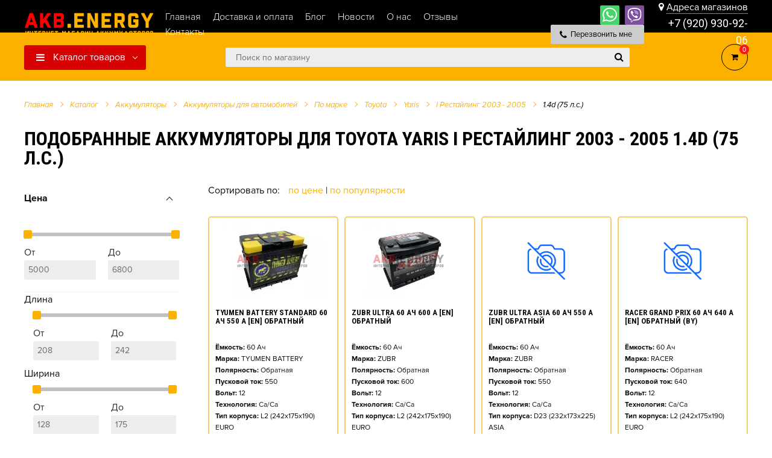

--- FILE ---
content_type: text/html; charset=UTF-8
request_url: https://akb.energy/katalog/akkumulyatoryi/akkumulyatoryi-dlya-avto/po-marke/Toyota/Yaris/I-Restayling-2003-2005/14d-75-ls/
body_size: 34695
content:
<!DOCTYPE html>
<html lang="ru">
<head>
    

<meta charset="utf-8">
    
    <title>Купить аккумулятор для машины Toyota Yaris I Рестайлинг 2003 - 2005 1.4d (75 л.с.) во Владимире с доставкой</title>
        <meta name="description" content="AKB.ENERGY подберем для вашей Toyota Yaris I Рестайлинг 2003 - 2005 1.4d (75 л.с.) аккумулятор по самой привлекательной цене. Большой ассортимент аккумуляторных батарей для Toyota Yaris I Рестайлинг 2003 - 2005 1.4d (75 л.с.) во Владимирской области.">
        <meta name="keywords" content="аккумулятор Toyota Yaris I Рестайлинг 2003 - 2005 1.4d (75 л.с.)">

<meta name="yandex-verification" content="15749b042e01f782" />
<base href="https://akb.energy/">
<meta http-equiv="X-UA-Compatible" content="IE=edge" />
<!--<meta name="SKYPE_TOOLBAR" content ="SKYPE_TOOLBAR_PARSER_COMPATIBLE" />-->
<meta name="viewport" content="width=device-width, initial-scale=1.0, maximum-scale=1.0, user-scalable=no">
<meta name="theme-color" content="#ffffff" />

<link rel="icon" type="image/png" href="/images/site/favicon.png" />

<link href="/assets/template/css/style.css?v=2" rel="stylesheet">
<link rel="stylesheet" href="/assets/components/minifyx/cache/styles_a4c18485d2.min.css" type="text/css" />
    
<meta name="yandex-verification" content="0cd2742df53004c4" />
<meta name="google-site-verification" content="wMTy40hUFwn2CqJBq0BHFVNlf0f86gwq158N5Hh_p4E" />
<meta name="yandex-verification" content="82bd891fb73efb02" />

<meta property="og:type" content="website"/>
<meta property="og:image" content="https://akb.energy/assets/template/images/open-grap-image.png"/>
<meta property="og:url" content= "https://akb.energy/katalog/akkumulyatoryi/akkumulyatoryi-dlya-avto/po-marke/" />
<link rel="canonical" href="/katalog/akkumulyatoryi/akkumulyatoryi-dlya-avto/po-marke/Toyota/Yaris/I-Restayling-2003-2005/14d-75-ls/"/>
<link rel="stylesheet" href="/assets/components/msearch2/css/web/default.css" type="text/css" />

	<script type="text/javascript">
		if (typeof mse2Config == "undefined") {mse2Config = {"cssUrl":"\/assets\/components\/msearch2\/css\/web\/","jsUrl":"\/assets\/components\/msearch2\/js\/web\/","actionUrl":"\/assets\/components\/msearch2\/action.php"};}
		if (typeof mse2FormConfig == "undefined") {mse2FormConfig = {};}
		mse2FormConfig["671e019d658278943ffda897cce2021a40ec94ee"] = {"autocomplete":"results","queryVar":"query","minQuery":3,"pageId":101};
	</script>

	<script type="text/javascript">
		if (typeof mse2Config == "undefined") {mse2Config = {"cssUrl":"\/assets\/components\/msearch2\/css\/web\/","jsUrl":"\/assets\/components\/msearch2\/js\/web\/","actionUrl":"\/assets\/components\/msearch2\/action.php"};}
		if (typeof mse2FormConfig == "undefined") {mse2FormConfig = {};}
		mse2FormConfig["f9b8b59feff1386582a8fa95f45fc15736906023"] = {"autocomplete":"false","queryVar":"query","minQuery":3,"pageId":101};
	</script>
<link rel="stylesheet" href="/assets/components/minishop2/css/web/default.css?v=0450b29dea" type="text/css" />
<script type="text/javascript">miniShop2Config = {"cssUrl":"\/assets\/components\/minishop2\/css\/web\/","jsUrl":"\/assets\/components\/minishop2\/js\/web\/","actionUrl":"\/assets\/components\/minishop2\/action.php","ctx":"web","close_all_message":"\u0437\u0430\u043a\u0440\u044b\u0442\u044c \u0432\u0441\u0435","price_format":[2,"."," "],"price_format_no_zeros":true,"weight_format":[3,"."," "],"weight_format_no_zeros":true};</script>

<script>mse2Config = {"buttonShowAll":"1","cssUrl":"\/assets\/components\/msearch2\/css\/web\/","jsUrl":"\/assets\/components\/msearch2\/js\/web\/","actionUrl":"\/assets\/components\/msearch2\/action.php","queryVar":"query","idVar":"id","filter_delimeter":"|","method_delimeter":":","values_delimeter":",","start_sort":"","start_limit":"16","start_page":1,"start_tpl":"","sort":"","limit":"","page":"","pageVar":"page","tpl":"","parentsVar":"parents","key":"9290a9c1e260c68155505d5e71e3b9db4cbc9281","pageId":4662,"query":"","parents":"","aliases":{"capacity":"ms|capacity","polarity":"ms|polarity","length":"ms|length","width":"ms|width","height":"ms|height","volt":"ms|volt","made_in":"ms|made_in","technology":"ms|technology","type_corpus":"ms|type_corpus","marka":"ms|marka"},"options":[],"mode":"","moreText":"\u0417\u0430\u0433\u0440\u0443\u0437\u0438\u0442\u044c \u0435\u0449\u0435"};</script>
<link rel="stylesheet" href="/assets/components/ajaxform/css/default.css" type="text/css" />
</head>
<body class="base-template">
    <!-- Mobile menu --> 

<nav id="menu">
    <div id="panel-menu">
        
        <ul class=""><li  class="first active">
    <a href="katalog/akkumulyatoryi/" >Аккумуляторы</a><ul class=""><li  class="first active">
    <a href="katalog/akkumulyatoryi/akkumulyatoryi-dlya-avto/" >Аккумуляторы для авто</a>
    <ul>
            <li>
    <span>По марке авто</span>
    <ul>
    <li>
    <a href="https://akb.energy/katalog/akkumulyatoryi/akkumulyatoryi-dlya-avto/po-marke/acura/">Acura</a>
</li><li>
    <a href="https://akb.energy/katalog/akkumulyatoryi/akkumulyatoryi-dlya-avto/po-marke/alfa-romeo/">Alfa Romeo</a>
</li><li>
    <a href="https://akb.energy/katalog/akkumulyatoryi/akkumulyatoryi-dlya-avto/po-marke/aston-martin/">Aston Martin</a>
</li><li>
    <a href="https://akb.energy/katalog/akkumulyatoryi/akkumulyatoryi-dlya-avto/po-marke/audi/">Audi</a>
</li><li>
    <a href="https://akb.energy/katalog/akkumulyatoryi/akkumulyatoryi-dlya-avto/po-marke/bentley/">Bentley</a>
</li><li>
    <a href="https://akb.energy/katalog/akkumulyatoryi/akkumulyatoryi-dlya-avto/po-marke/bmw/">BMW</a>
</li><li>
    <a href="https://akb.energy/katalog/akkumulyatoryi/akkumulyatoryi-dlya-avto/po-marke/buick/">Buick</a>
</li><li>
    <a href="https://akb.energy/katalog/akkumulyatoryi/akkumulyatoryi-dlya-avto/po-marke/cadillac/">Cadillac</a>
</li><li>
    <a href="https://akb.energy/katalog/akkumulyatoryi/akkumulyatoryi-dlya-avto/po-marke/chery/">Chery</a>
</li><li>
    <a href="https://akb.energy/katalog/akkumulyatoryi/akkumulyatoryi-dlya-avto/po-marke/chevrolet/">Chevrolet</a>
</li><li>
    <a href="https://akb.energy/katalog/akkumulyatoryi/akkumulyatoryi-dlya-avto/po-marke/chrysler/">Chrysler</a>
</li><li>
    <a href="https://akb.energy/katalog/akkumulyatoryi/akkumulyatoryi-dlya-avto/po-marke/citroen/">Citroen</a>
</li><li>
    <a href="https://akb.energy/katalog/akkumulyatoryi/akkumulyatoryi-dlya-avto/po-marke/dacia/">Dacia</a>
</li><li>
    <a href="https://akb.energy/katalog/akkumulyatoryi/akkumulyatoryi-dlya-avto/po-marke/daewoo/">Daewoo</a>
</li><li>
    <a href="https://akb.energy/katalog/akkumulyatoryi/akkumulyatoryi-dlya-avto/po-marke/datsun/">Datsun</a>
</li><li>
    <a href="https://akb.energy/katalog/akkumulyatoryi/akkumulyatoryi-dlya-avto/po-marke/dodge/">Dodge</a>
</li><li>
    <a href="https://akb.energy/katalog/akkumulyatoryi/akkumulyatoryi-dlya-avto/po-marke/ferrari/">Ferrari</a>
</li><li>
    <a href="https://akb.energy/katalog/akkumulyatoryi/akkumulyatoryi-dlya-avto/po-marke/fiat/">Fiat</a>
</li><li>
    <a href="https://akb.energy/katalog/akkumulyatoryi/akkumulyatoryi-dlya-avto/po-marke/ford/">Ford</a>
</li><li>
    <a href="https://akb.energy/katalog/akkumulyatoryi/akkumulyatoryi-dlya-avto/po-marke/geely/">Geely</a>
</li><li>
    <a href="https://akb.energy/katalog/akkumulyatoryi/akkumulyatoryi-dlya-avto/po-marke/gmc/">GMC</a>
</li><li>
    <a href="https://akb.energy/katalog/akkumulyatoryi/akkumulyatoryi-dlya-avto/po-marke/great-wall/">Great Wall</a>
</li><li>
    <a href="https://akb.energy/katalog/akkumulyatoryi/akkumulyatoryi-dlya-avto/po-marke/honda/">Honda</a>
</li><li>
    <a href="https://akb.energy/katalog/akkumulyatoryi/akkumulyatoryi-dlya-avto/po-marke/hummer/">Hummer</a>
</li><li>
    <a href="https://akb.energy/katalog/akkumulyatoryi/akkumulyatoryi-dlya-avto/po-marke/hyundai/">Hyundai</a>
</li><li>
    <a href="https://akb.energy/katalog/akkumulyatoryi/akkumulyatoryi-dlya-avto/po-marke/infiniti/">Infiniti</a>
</li><li>
    <a href="https://akb.energy/katalog/akkumulyatoryi/akkumulyatoryi-dlya-avto/po-marke/isuzu/">Isuzu</a>
</li><li>
    <a href="https://akb.energy/katalog/akkumulyatoryi/akkumulyatoryi-dlya-avto/po-marke/iveco/">IVECO</a>
</li><li>
    <a href="https://akb.energy/katalog/akkumulyatoryi/akkumulyatoryi-dlya-avto/po-marke/jac/">JAC</a>
</li><li>
    <a href="https://akb.energy/katalog/akkumulyatoryi/akkumulyatoryi-dlya-avto/po-marke/jaguar/">Jaguar</a>
</li><li>
    <a href="https://akb.energy/katalog/akkumulyatoryi/akkumulyatoryi-dlya-avto/po-marke/jeep/">Jeep</a>
</li><li>
    <a href="https://akb.energy/katalog/akkumulyatoryi/akkumulyatoryi-dlya-avto/po-marke/kia/">Kia</a>
</li><li>
    <a href="https://akb.energy/katalog/akkumulyatoryi/akkumulyatoryi-dlya-avto/po-marke/lamborghini/">Lamborghini</a>
</li><li>
    <a href="https://akb.energy/katalog/akkumulyatoryi/akkumulyatoryi-dlya-avto/po-marke/land-rover/">Land Rover</a>
</li><li>
    <a href="https://akb.energy/katalog/akkumulyatoryi/akkumulyatoryi-dlya-avto/po-marke/lexus/">Lexus</a>
</li><li>
    <a href="https://akb.energy/katalog/akkumulyatoryi/akkumulyatoryi-dlya-avto/po-marke/lifan/">Lifan</a>
</li><li>
    <a href="https://akb.energy/katalog/akkumulyatoryi/akkumulyatoryi-dlya-avto/po-marke/lincoln/">Lincoln</a>
</li><li>
    <a href="https://akb.energy/katalog/akkumulyatoryi/akkumulyatoryi-dlya-avto/po-marke/maserati/">Maserati</a>
</li><li>
    <a href="https://akb.energy/katalog/akkumulyatoryi/akkumulyatoryi-dlya-avto/po-marke/maybach/">Maybach</a>
</li><li>
    <a href="https://akb.energy/katalog/akkumulyatoryi/akkumulyatoryi-dlya-avto/po-marke/mazda/">Mazda</a>
</li><li>
    <a href="https://akb.energy/katalog/akkumulyatoryi/akkumulyatoryi-dlya-avto/po-marke/mercedes-benz/">Mercedes-Benz</a>
</li><li>
    <a href="https://akb.energy/katalog/akkumulyatoryi/akkumulyatoryi-dlya-avto/po-marke/mini/">MINI</a>
</li><li>
    <a href="https://akb.energy/katalog/akkumulyatoryi/akkumulyatoryi-dlya-avto/po-marke/mitsubishi/">Mitsubishi</a>
</li><li>
    <a href="https://akb.energy/katalog/akkumulyatoryi/akkumulyatoryi-dlya-avto/po-marke/nissan/">Nissan</a>
</li><li>
    <a href="https://akb.energy/katalog/akkumulyatoryi/akkumulyatoryi-dlya-avto/po-marke/opel/">Opel</a>
</li><li>
    <a href="https://akb.energy/katalog/akkumulyatoryi/akkumulyatoryi-dlya-avto/po-marke/peugeot/">Peugeot</a>
</li><li>
    <a href="https://akb.energy/katalog/akkumulyatoryi/akkumulyatoryi-dlya-avto/po-marke/pontiac/">Pontiac</a>
</li><li>
    <a href="https://akb.energy/katalog/akkumulyatoryi/akkumulyatoryi-dlya-avto/po-marke/porsche/">Porsche</a>
</li><li>
    <a href="https://akb.energy/katalog/akkumulyatoryi/akkumulyatoryi-dlya-avto/po-marke/renault/">Renault</a>
</li><li>
    <a href="https://akb.energy/katalog/akkumulyatoryi/akkumulyatoryi-dlya-avto/po-marke/rolls-royce/">Rolls-Royce</a>
</li><li>
    <a href="https://akb.energy/katalog/akkumulyatoryi/akkumulyatoryi-dlya-avto/po-marke/rover/">Rover</a>
</li><li>
    <a href="https://akb.energy/katalog/akkumulyatoryi/akkumulyatoryi-dlya-avto/po-marke/saab/">Saab</a>
</li><li>
    <a href="https://akb.energy/katalog/akkumulyatoryi/akkumulyatoryi-dlya-avto/po-marke/seat/">SEAT</a>
</li><li>
    <a href="https://akb.energy/katalog/akkumulyatoryi/akkumulyatoryi-dlya-avto/po-marke/skoda/">Skoda</a>
</li><li>
    <a href="https://akb.energy/katalog/akkumulyatoryi/akkumulyatoryi-dlya-avto/po-marke/smart/">Smart</a>
</li><li>
    <a href="https://akb.energy/katalog/akkumulyatoryi/akkumulyatoryi-dlya-avto/po-marke/ssangyong/">SsangYong</a>
</li><li>
    <a href="https://akb.energy/katalog/akkumulyatoryi/akkumulyatoryi-dlya-avto/po-marke/subaru/">Subaru</a>
</li><li>
    <a href="https://akb.energy/katalog/akkumulyatoryi/akkumulyatoryi-dlya-avto/po-marke/suzuki/">Suzuki</a>
</li><li>
    <a href="https://akb.energy/katalog/akkumulyatoryi/akkumulyatoryi-dlya-avto/po-marke/tatra/">Tatra</a>
</li><li>
    <a href="https://akb.energy/katalog/akkumulyatoryi/akkumulyatoryi-dlya-avto/po-marke/toyota/">Toyota</a>
</li><li>
    <a href="https://akb.energy/katalog/akkumulyatoryi/akkumulyatoryi-dlya-avto/po-marke/volkswagen/">Volkswagen</a>
</li><li>
    <a href="https://akb.energy/katalog/akkumulyatoryi/akkumulyatoryi-dlya-avto/po-marke/volvo/">Volvo</a>
</li><li>
    <a href="https://akb.energy/katalog/akkumulyatoryi/akkumulyatoryi-dlya-avto/po-marke/vaz-lada/">ВАЗ (Lada)</a>
</li><li>
    <a href="https://akb.energy/katalog/akkumulyatoryi/akkumulyatoryi-dlya-avto/po-marke/gaz/">ГАЗ</a>
</li><li>
    <a href="https://akb.energy/katalog/akkumulyatoryi/akkumulyatoryi-dlya-avto/po-marke/zaz/">ЗАЗ</a>
</li><li>
    <a href="https://akb.energy/katalog/akkumulyatoryi/akkumulyatoryi-dlya-avto/po-marke/zil/">ЗИЛ</a>
</li><li>
    <a href="https://akb.energy/katalog/akkumulyatoryi/akkumulyatoryi-dlya-avto/po-marke/izh/">ИЖ</a>
</li><li>
    <a href="https://akb.energy/katalog/akkumulyatoryi/akkumulyatoryi-dlya-avto/po-marke/kamaz/">КамАЗ</a>
</li><li>
    <a href="https://akb.energy/katalog/akkumulyatoryi/akkumulyatoryi-dlya-avto/po-marke/moskvich/">Москвич</a>
</li><li>
    <a href="https://akb.energy/katalog/akkumulyatoryi/akkumulyatoryi-dlya-avto/po-marke/tagaz/">ТагАЗ</a>
</li><li>
    <a href="https://akb.energy/katalog/akkumulyatoryi/akkumulyatoryi-dlya-avto/po-marke/uaz/">УАЗ</a>
</li>
    </ul>
</li>
            <li>
    <span>По производителю</span>
    <ul>
    <li>
    <a href="katalog/akkumulyatoryi/akkumulyatoryi-dlya-avto/alphaline/">AlphaLINE</a>
</li><li>
    <a href="katalog/akkumulyatoryi/akkumulyatoryi-dlya-avto/atlant/">ATLANT</a>
</li><li>
    <a href="katalog/akkumulyatoryi/akkumulyatoryi-dlya-avto/atlas/">ATLAS</a>
</li><li>
    <a href="katalog/akkumulyatoryi/akkumulyatoryi-dlya-avto/bushido/">BUSHIDO</a>
</li><li>
    <a href="katalog/akkumulyatoryi/akkumulyatoryi-dlya-avto/delkor/">DELKOR</a>
</li><li>
    <a href="katalog/akkumulyatoryi/akkumulyatoryi-dlya-avto/eurostart/">EUROSTART</a>
</li><li>
    <a href="katalog/akkumulyatoryi/akkumulyatoryi-dlya-avto/flagman/">FLAGMAN</a>
</li><li>
    <a href="katalog/akkumulyatoryi/akkumulyatoryi-dlya-avto/racer/">RACER</a>
</li><li>
    <a href="katalog/akkumulyatoryi/akkumulyatoryi-dlya-avto/tab/">TAB</a>
</li><li>
    <a href="katalog/akkumulyatoryi/akkumulyatoryi-dlya-avto/tiger/">TIGER</a>
</li><li>
    <a href="katalog/akkumulyatoryi/akkumulyatoryi-dlya-avto/timberg/">TIMBERG</a>
</li><li>
    <a href="katalog/akkumulyatoryi/akkumulyatoryi-dlya-avto/topla/">TOPLA</a>
</li><li>
    <a href="katalog/akkumulyatoryi/akkumulyatoryi-dlya-avto/tumen-battery/">TYUMEN BATTERY</a>
</li><li>
    <a href="katalog/akkumulyatoryi/akkumulyatoryi-dlya-avto/ursa/">URSA</a>
</li><li>
    <a href="katalog/akkumulyatoryi/akkumulyatoryi-dlya-avto/vivat/">VIVAT</a>
</li><li>
    <a href="katalog/akkumulyatoryi/akkumulyatoryi-dlya-avto/volat/">VOLAT</a>
</li><li>
    <a href="katalog/akkumulyatoryi/akkumulyatoryi-dlya-avto/x-treme/">XTREME</a>
</li><li>
    <a href="katalog/akkumulyatoryi/akkumulyatoryi-dlya-avto/zubr/">ZUBR</a>
</li><li>
    <a href="katalog/akkumulyatoryi/akkumulyatoryi-dlya-avto/akom/">АКОМ</a>
</li><li>
    <a href="katalog/akkumulyatoryi/akkumulyatoryi-dlya-avto/aktex/">АКТЕХ</a>
</li><li>
    <a href="katalog/akkumulyatoryi/akkumulyatoryi-dlya-avto/zver/">ЗВЕРЬ</a>
</li><li>
    <a href="katalog/akkumulyatoryi/akkumulyatoryi-dlya-avto/tyumenskij-medved/">Тюменский медведь</a>
</li>
    </ul>
</li>
            
            <!-- ВЕРНИ ! ЕСЛИ НЕ БУДЕТ РАБОТАТЬ -->
            <li>
    <span>По ёмкости</span>
    <ul><div class="col-md-1 "><a href="katalog/akkumulyatoryi/akkumulyatoryi-dlya-avto/capacity-28s" class="ajax-url-capasity" data-value="28">28</a></div><div class="col-md-1 "><a href="katalog/akkumulyatoryi/akkumulyatoryi-dlya-avto/capacity-30s" class="ajax-url-capasity" data-value="30">30</a></div><div class="col-md-1 "><a href="katalog/akkumulyatoryi/akkumulyatoryi-dlya-avto/capacity-32s" class="ajax-url-capasity" data-value="32">32</a></div><div class="col-md-1 "><a href="katalog/akkumulyatoryi/akkumulyatoryi-dlya-avto/capacity-32" class="ajax-url-capasity" data-value="32">32</a></div><div class="col-md-1 "><a href="katalog/akkumulyatoryi/akkumulyatoryi-dlya-avto/capacity-33s" class="ajax-url-capasity" data-value="33">33</a></div><div class="col-md-1 "><a href="katalog/akkumulyatoryi/akkumulyatoryi-dlya-avto/capacity-35s" class="ajax-url-capasity" data-value="35">35</a></div><div class="col-md-1 "><a href="katalog/akkumulyatoryi/akkumulyatoryi-dlya-avto/capacity-35" class="ajax-url-capasity" data-value="35">35</a></div><div class="col-md-1 "><a href="katalog/akkumulyatoryi/akkumulyatoryi-dlya-avto/capacity-38s" class="ajax-url-capasity" data-value="38">38</a></div><div class="col-md-1 "><a href="katalog/akkumulyatoryi/akkumulyatoryi-dlya-avto/capacity-38" class="ajax-url-capasity" data-value="38">38</a></div><div class="col-md-1 "><a href="katalog/akkumulyatoryi/akkumulyatoryi-dlya-avto/capacity-40s" class="ajax-url-capasity" data-value="40">40</a></div><div class="col-md-1 "><a href="katalog/akkumulyatoryi/akkumulyatoryi-dlya-avto/capacity-40" class="ajax-url-capasity" data-value="40">40</a></div><div class="col-md-1 "><a href="katalog/akkumulyatoryi/akkumulyatoryi-dlya-avto/capacity-42s" class="ajax-url-capasity" data-value="42">42</a></div><div class="col-md-1 "><a href="katalog/akkumulyatoryi/akkumulyatoryi-dlya-avto/capacity-42" class="ajax-url-capasity" data-value="42">42</a></div><div class="col-md-1 "><a href="katalog/akkumulyatoryi/akkumulyatoryi-dlya-avto/capacity-44s" class="ajax-url-capasity" data-value="44">44</a></div><div class="col-md-1 "><a href="katalog/akkumulyatoryi/akkumulyatoryi-dlya-avto/capacity-44" class="ajax-url-capasity" data-value="44">44</a></div><div class="col-md-1 "><a href="katalog/akkumulyatoryi/akkumulyatoryi-dlya-avto/capacity-45s" class="ajax-url-capasity" data-value="45">45</a></div><div class="col-md-1 "><a href="katalog/akkumulyatoryi/akkumulyatoryi-dlya-avto/capacity-45" class="ajax-url-capasity" data-value="45">45</a></div><div class="col-md-1 "><a href="katalog/akkumulyatoryi/akkumulyatoryi-dlya-avto/capacity-48s" class="ajax-url-capasity" data-value="48">48</a></div><div class="col-md-1 "><a href="katalog/akkumulyatoryi/akkumulyatoryi-dlya-avto/capacity-48" class="ajax-url-capasity" data-value="48">48</a></div><div class="col-md-1 "><a href="katalog/akkumulyatoryi/akkumulyatoryi-dlya-avto/capacity-50s" class="ajax-url-capasity" data-value="50">50</a></div><div class="col-md-1 "><a href="katalog/akkumulyatoryi/akkumulyatoryi-dlya-avto/capacity-50" class="ajax-url-capasity" data-value="50">50</a></div><div class="col-md-1 "><a href="katalog/akkumulyatoryi/akkumulyatoryi-dlya-avto/capacity-52s" class="ajax-url-capasity" data-value="52">52</a></div><div class="col-md-1 "><a href="katalog/akkumulyatoryi/akkumulyatoryi-dlya-avto/capacity-52" class="ajax-url-capasity" data-value="52">52</a></div><div class="col-md-1 "><a href="katalog/akkumulyatoryi/akkumulyatoryi-dlya-avto/capacity-53s" class="ajax-url-capasity" data-value="53">53</a></div><div class="col-md-1 "><a href="katalog/akkumulyatoryi/akkumulyatoryi-dlya-avto/capacity-53" class="ajax-url-capasity" data-value="53">53</a></div><div class="col-md-1 "><a href="katalog/akkumulyatoryi/akkumulyatoryi-dlya-avto/capacity-54s" class="ajax-url-capasity" data-value="54">54</a></div><div class="col-md-1 "><a href="katalog/akkumulyatoryi/akkumulyatoryi-dlya-avto/capacity-54" class="ajax-url-capasity" data-value="54">54</a></div><div class="col-md-1 "><a href="katalog/akkumulyatoryi/akkumulyatoryi-dlya-avto/capacity-55s" class="ajax-url-capasity" data-value="55">55</a></div><div class="col-md-1 "><a href="katalog/akkumulyatoryi/akkumulyatoryi-dlya-avto/capacity-55" class="ajax-url-capasity" data-value="55">55</a></div><div class="col-md-1 "><a href="katalog/akkumulyatoryi/akkumulyatoryi-dlya-avto/capacity-56s" class="ajax-url-capasity" data-value="56">56</a></div><div class="col-md-1 "><a href="katalog/akkumulyatoryi/akkumulyatoryi-dlya-avto/capacity-56" class="ajax-url-capasity" data-value="56">56</a></div><div class="col-md-1 "><a href="katalog/akkumulyatoryi/akkumulyatoryi-dlya-avto/capacity-57s" class="ajax-url-capasity" data-value="57">57</a></div><div class="col-md-1 "><a href="katalog/akkumulyatoryi/akkumulyatoryi-dlya-avto/capacity-57" class="ajax-url-capasity" data-value="57">57</a></div><div class="col-md-1 "><a href="katalog/akkumulyatoryi/akkumulyatoryi-dlya-avto/capacity-58s" class="ajax-url-capasity" data-value="58">58</a></div><div class="col-md-1 "><a href="katalog/akkumulyatoryi/akkumulyatoryi-dlya-avto/capacity-58" class="ajax-url-capasity" data-value="58">58</a></div><div class="col-md-1 "><a href="katalog/akkumulyatoryi/akkumulyatoryi-dlya-avto/capacity-60s" class="ajax-url-capasity" data-value="60">60</a></div><div class="col-md-1 "><a href="katalog/akkumulyatoryi/akkumulyatoryi-dlya-avto/capacity-60" class="ajax-url-capasity" data-value="60">60</a></div><div class="col-md-1 "><a href="katalog/akkumulyatoryi/akkumulyatoryi-dlya-avto/capacity-61s" class="ajax-url-capasity" data-value="61">61</a></div><div class="col-md-1 "><a href="katalog/akkumulyatoryi/akkumulyatoryi-dlya-avto/capacity-61" class="ajax-url-capasity" data-value="61">61</a></div><div class="col-md-1 "><a href="katalog/akkumulyatoryi/akkumulyatoryi-dlya-avto/capacity-62s" class="ajax-url-capasity" data-value="62">62</a></div><div class="col-md-1 "><a href="katalog/akkumulyatoryi/akkumulyatoryi-dlya-avto/capacity-62" class="ajax-url-capasity" data-value="62">62</a></div><div class="col-md-1 "><a href="katalog/akkumulyatoryi/akkumulyatoryi-dlya-avto/capacity-63s" class="ajax-url-capasity" data-value="63">63</a></div><div class="col-md-1 "><a href="katalog/akkumulyatoryi/akkumulyatoryi-dlya-avto/capacity-63" class="ajax-url-capasity" data-value="63">63</a></div><div class="col-md-1 "><a href="katalog/akkumulyatoryi/akkumulyatoryi-dlya-avto/capacity-64s" class="ajax-url-capasity" data-value="64">64</a></div><div class="col-md-1 "><a href="katalog/akkumulyatoryi/akkumulyatoryi-dlya-avto/capacity-64" class="ajax-url-capasity" data-value="64">64</a></div><div class="col-md-1 "><a href="katalog/akkumulyatoryi/akkumulyatoryi-dlya-avto/capacity-65s" class="ajax-url-capasity" data-value="65">65</a></div><div class="col-md-1 "><a href="katalog/akkumulyatoryi/akkumulyatoryi-dlya-avto/capacity-65" class="ajax-url-capasity" data-value="65">65</a></div><div class="col-md-1 "><a href="katalog/akkumulyatoryi/akkumulyatoryi-dlya-avto/capacity-66s" class="ajax-url-capasity" data-value="66">66</a></div><div class="col-md-1 "><a href="katalog/akkumulyatoryi/akkumulyatoryi-dlya-avto/capacity-66" class="ajax-url-capasity" data-value="66">66</a></div><div class="col-md-1 "><a href="katalog/akkumulyatoryi/akkumulyatoryi-dlya-avto/capacity-68s" class="ajax-url-capasity" data-value="68">68</a></div><div class="col-md-1 "><a href="katalog/akkumulyatoryi/akkumulyatoryi-dlya-avto/capacity-68" class="ajax-url-capasity" data-value="68">68</a></div><div class="col-md-1 "><a href="katalog/akkumulyatoryi/akkumulyatoryi-dlya-avto/capacity-70s" class="ajax-url-capasity" data-value="70">70</a></div><div class="col-md-1 "><a href="katalog/akkumulyatoryi/akkumulyatoryi-dlya-avto/capacity-70" class="ajax-url-capasity" data-value="70">70</a></div><div class="col-md-1 "><a href="katalog/akkumulyatoryi/akkumulyatoryi-dlya-avto/capacity-72s" class="ajax-url-capasity" data-value="72">72</a></div><div class="col-md-1 "><a href="katalog/akkumulyatoryi/akkumulyatoryi-dlya-avto/capacity-72" class="ajax-url-capasity" data-value="72">72</a></div><div class="col-md-1 "><a href="katalog/akkumulyatoryi/akkumulyatoryi-dlya-avto/capacity-73s" class="ajax-url-capasity" data-value="73">73</a></div><div class="col-md-1 "><a href="katalog/akkumulyatoryi/akkumulyatoryi-dlya-avto/capacity-73" class="ajax-url-capasity" data-value="73">73</a></div><div class="col-md-1 "><a href="katalog/akkumulyatoryi/akkumulyatoryi-dlya-avto/capacity-74s" class="ajax-url-capasity" data-value="74">74</a></div><div class="col-md-1 "><a href="katalog/akkumulyatoryi/akkumulyatoryi-dlya-avto/capacity-74" class="ajax-url-capasity" data-value="74">74</a></div><div class="col-md-1 "><a href="katalog/akkumulyatoryi/akkumulyatoryi-dlya-avto/capacity-75s" class="ajax-url-capasity" data-value="75">75</a></div><div class="col-md-1 "><a href="katalog/akkumulyatoryi/akkumulyatoryi-dlya-avto/capacity-75" class="ajax-url-capasity" data-value="75">75</a></div><div class="col-md-1 "><a href="katalog/akkumulyatoryi/akkumulyatoryi-dlya-avto/capacity-77s" class="ajax-url-capasity" data-value="77">77</a></div><div class="col-md-1 "><a href="katalog/akkumulyatoryi/akkumulyatoryi-dlya-avto/capacity-77" class="ajax-url-capasity" data-value="77">77</a></div><div class="col-md-1 "><a href="katalog/akkumulyatoryi/akkumulyatoryi-dlya-avto/capacity-78s" class="ajax-url-capasity" data-value="78">78</a></div><div class="col-md-1 "><a href="katalog/akkumulyatoryi/akkumulyatoryi-dlya-avto/capacity-78" class="ajax-url-capasity" data-value="78">78</a></div><div class="col-md-1 "><a href="katalog/akkumulyatoryi/akkumulyatoryi-dlya-avto/capacity-80s" class="ajax-url-capasity" data-value="80">80</a></div><div class="col-md-1 "><a href="katalog/akkumulyatoryi/akkumulyatoryi-dlya-avto/capacity-80" class="ajax-url-capasity" data-value="80">80</a></div><div class="col-md-1 "><a href="katalog/akkumulyatoryi/akkumulyatoryi-dlya-avto/capacity-82s" class="ajax-url-capasity" data-value="82">82</a></div><div class="col-md-1 "><a href="katalog/akkumulyatoryi/akkumulyatoryi-dlya-avto/capacity-82" class="ajax-url-capasity" data-value="82">82</a></div><div class="col-md-1 "><a href="katalog/akkumulyatoryi/akkumulyatoryi-dlya-avto/capacity-85s" class="ajax-url-capasity" data-value="85">85</a></div><div class="col-md-1 "><a href="katalog/akkumulyatoryi/akkumulyatoryi-dlya-avto/capacity-85" class="ajax-url-capasity" data-value="85">85</a></div><div class="col-md-1 "><a href="katalog/akkumulyatoryi/akkumulyatoryi-dlya-avto/capacity-88s" class="ajax-url-capasity" data-value="88">88</a></div><div class="col-md-1 "><a href="katalog/akkumulyatoryi/akkumulyatoryi-dlya-avto/capacity-88" class="ajax-url-capasity" data-value="88">88</a></div><div class="col-md-1 "><a href="katalog/akkumulyatoryi/akkumulyatoryi-dlya-avto/capacity-90s" class="ajax-url-capasity" data-value="90">90</a></div><div class="col-md-1 "><a href="katalog/akkumulyatoryi/akkumulyatoryi-dlya-avto/capacity-90" class="ajax-url-capasity" data-value="90">90</a></div><div class="col-md-1 "><a href="katalog/akkumulyatoryi/akkumulyatoryi-dlya-avto/capacity-91s" class="ajax-url-capasity" data-value="91">91</a></div><div class="col-md-1 "><a href="katalog/akkumulyatoryi/akkumulyatoryi-dlya-avto/capacity-91" class="ajax-url-capasity" data-value="91">91</a></div><div class="col-md-1 "><a href="katalog/akkumulyatoryi/akkumulyatoryi-dlya-avto/capacity-92s" class="ajax-url-capasity" data-value="92">92</a></div><div class="col-md-1 "><a href="katalog/akkumulyatoryi/akkumulyatoryi-dlya-avto/capacity-92" class="ajax-url-capasity" data-value="92">92</a></div><div class="col-md-1 "><a href="katalog/akkumulyatoryi/akkumulyatoryi-dlya-avto/capacity-95s" class="ajax-url-capasity" data-value="95">95</a></div><div class="col-md-1 "><a href="katalog/akkumulyatoryi/akkumulyatoryi-dlya-avto/capacity-95" class="ajax-url-capasity" data-value="95">95</a></div><div class="col-md-1 "><a href="katalog/akkumulyatoryi/akkumulyatoryi-dlya-avto/capacity-96s" class="ajax-url-capasity" data-value="96">96</a></div><div class="col-md-1 "><a href="katalog/akkumulyatoryi/akkumulyatoryi-dlya-avto/capacity-96" class="ajax-url-capasity" data-value="96">96</a></div><div class="col-md-1 "><a href="katalog/akkumulyatoryi/akkumulyatoryi-dlya-avto/capacity-97" class="ajax-url-capasity" data-value="97">97</a></div><div class="col-md-1 "><a href="katalog/akkumulyatoryi/akkumulyatoryi-dlya-avto/capacity-100s" class="ajax-url-capasity" data-value="100">100</a></div><div class="col-md-1 "><a href="katalog/akkumulyatoryi/akkumulyatoryi-dlya-avto/capacity-100" class="ajax-url-capasity" data-value="100">100</a></div><div class="col-md-1 "><a href="katalog/akkumulyatoryi/akkumulyatoryi-dlya-avto/capacity-102s" class="ajax-url-capasity" data-value="102">102</a></div><div class="col-md-1 "><a href="katalog/akkumulyatoryi/akkumulyatoryi-dlya-avto/capacity-102" class="ajax-url-capasity" data-value="102">102</a></div><div class="col-md-1 "><a href="katalog/akkumulyatoryi/akkumulyatoryi-dlya-avto/capacity-105s" class="ajax-url-capasity" data-value="105">105</a></div><div class="col-md-1 "><a href="katalog/akkumulyatoryi/akkumulyatoryi-dlya-avto/capacity-105" class="ajax-url-capasity" data-value="105">105</a></div><div class="col-md-1 "><a href="katalog/akkumulyatoryi/akkumulyatoryi-dlya-avto/capacity-110s" class="ajax-url-capasity" data-value="110">110</a></div><div class="col-md-1 "><a href="katalog/akkumulyatoryi/akkumulyatoryi-dlya-avto/capacity-110" class="ajax-url-capasity" data-value="110">110</a></div><div class="col-md-1 "><a href="katalog/akkumulyatoryi/akkumulyatoryi-dlya-avto/capacity-112s" class="ajax-url-capasity" data-value="112">112</a></div><div class="col-md-1 "><a href="katalog/akkumulyatoryi/akkumulyatoryi-dlya-avto/capacity-112" class="ajax-url-capasity" data-value="112">112</a></div><div class="col-md-1 "><a href="katalog/akkumulyatoryi/akkumulyatoryi-dlya-avto/capacity-115s" class="ajax-url-capasity" data-value="115">115</a></div><div class="col-md-1 "><a href="katalog/akkumulyatoryi/akkumulyatoryi-dlya-avto/capacity-115" class="ajax-url-capasity" data-value="115">115</a></div><div class="col-md-1 "><a href="katalog/akkumulyatoryi/akkumulyatoryi-dlya-avto/capacity-120s" class="ajax-url-capasity" data-value="120">120</a></div><div class="col-md-1 "><a href="katalog/akkumulyatoryi/akkumulyatoryi-dlya-avto/capacity-120" class="ajax-url-capasity" data-value="120">120</a></div><div class="col-md-1 "><a href="katalog/akkumulyatoryi/akkumulyatoryi-dlya-avto/capacity-125s" class="ajax-url-capasity" data-value="125">125</a></div><div class="col-md-1 "><a href="katalog/akkumulyatoryi/akkumulyatoryi-dlya-avto/capacity-125" class="ajax-url-capasity" data-value="125">125</a></div><div class="col-md-1 "><a href="katalog/akkumulyatoryi/akkumulyatoryi-dlya-avto/capacity-128s" class="ajax-url-capasity" data-value="128">128</a></div><div class="col-md-1 "><a href="katalog/akkumulyatoryi/akkumulyatoryi-dlya-avto/capacity-130s" class="ajax-url-capasity" data-value="130">130</a></div><div class="col-md-1 "><a href="katalog/akkumulyatoryi/akkumulyatoryi-dlya-avto/capacity-132s" class="ajax-url-capasity" data-value="132">132</a></div><div class="col-md-1 "><a href="katalog/akkumulyatoryi/akkumulyatoryi-dlya-avto/capacity-132" class="ajax-url-capasity" data-value="132">132</a></div><div class="col-md-1 "><a href="katalog/akkumulyatoryi/akkumulyatoryi-dlya-avto/capacity-135s" class="ajax-url-capasity" data-value="135">135</a></div><div class="col-md-1 "><a href="katalog/akkumulyatoryi/akkumulyatoryi-dlya-avto/capacity-135" class="ajax-url-capasity" data-value="135">135</a></div><div class="col-md-1 "><a href="katalog/akkumulyatoryi/akkumulyatoryi-dlya-avto/capacity-140s" class="ajax-url-capasity" data-value="140">140</a></div><div class="col-md-1 "><a href="katalog/akkumulyatoryi/akkumulyatoryi-dlya-avto/capacity-140" class="ajax-url-capasity" data-value="140">140</a></div><div class="col-md-1 "><a href="katalog/akkumulyatoryi/akkumulyatoryi-dlya-avto/capacity-145s" class="ajax-url-capasity" data-value="145">145</a></div><div class="col-md-1 "><a href="katalog/akkumulyatoryi/akkumulyatoryi-dlya-avto/capacity-145" class="ajax-url-capasity" data-value="145">145</a></div><div class="col-md-1 "><a href="katalog/akkumulyatoryi/akkumulyatoryi-dlya-avto/capacity-150s" class="ajax-url-capasity" data-value="150">150</a></div><div class="col-md-1 "><a href="katalog/akkumulyatoryi/akkumulyatoryi-dlya-avto/capacity-180s" class="ajax-url-capasity" data-value="180">180</a></div><div class="col-md-1 "><a href="katalog/akkumulyatoryi/akkumulyatoryi-dlya-avto/capacity-180" class="ajax-url-capasity" data-value="180">180</a></div><div class="col-md-1 "><a href="katalog/akkumulyatoryi/akkumulyatoryi-dlya-avto/capacity-190s" class="ajax-url-capasity" data-value="190">190</a></div><div class="col-md-1 "><a href="katalog/akkumulyatoryi/akkumulyatoryi-dlya-avto/capacity-190" class="ajax-url-capasity" data-value="190">190</a></div><div class="col-md-1 "><a href="katalog/akkumulyatoryi/akkumulyatoryi-dlya-avto/capacity-200s" class="ajax-url-capasity" data-value="200">200</a></div><div class="col-md-1 "><a href="katalog/akkumulyatoryi/akkumulyatoryi-dlya-avto/capacity-200" class="ajax-url-capasity" data-value="200">200</a></div><div class="col-md-1 "><a href="katalog/akkumulyatoryi/akkumulyatoryi-dlya-avto/capacity-215s" class="ajax-url-capasity" data-value="215">215</a></div><div class="col-md-1 "><a href="katalog/akkumulyatoryi/akkumulyatoryi-dlya-avto/capacity-215" class="ajax-url-capasity" data-value="215">215</a></div><div class="col-md-1 "><a href="katalog/akkumulyatoryi/akkumulyatoryi-dlya-avto/capacity-220s" class="ajax-url-capasity" data-value="220">220</a></div><div class="col-md-1 "><a href="katalog/akkumulyatoryi/akkumulyatoryi-dlya-avto/capacity-220" class="ajax-url-capasity" data-value="220">220</a></div><div class="col-md-1 "><a href="katalog/akkumulyatoryi/akkumulyatoryi-dlya-avto/capacity-225s" class="ajax-url-capasity" data-value="225">225</a></div><div class="col-md-1 "><a href="katalog/akkumulyatoryi/akkumulyatoryi-dlya-avto/capacity-225" class="ajax-url-capasity" data-value="225">225</a></div><div class="col-md-1 "><a href="katalog/akkumulyatoryi/akkumulyatoryi-dlya-avto/capacity-230s" class="ajax-url-capasity" data-value="230">230</a></div><div class="col-md-1 "><a href="katalog/akkumulyatoryi/akkumulyatoryi-dlya-avto/capacity-230" class="ajax-url-capasity" data-value="230">230</a></div><div class="col-md-1 "><a href="katalog/akkumulyatoryi/akkumulyatoryi-dlya-avto/capacity-235" class="ajax-url-capasity" data-value="235">235</a></div><div class="col-md-1 "><a href="katalog/akkumulyatoryi/akkumulyatoryi-dlya-avto/capacity-240" class="ajax-url-capasity" data-value="240">240</a></div></ul>
</li><li>
    <span>Страна</span>
    <ul><div class="col-md-4 "><a href="katalog/akkumulyatoryi/akkumulyatoryi-dlya-avto/made_in-ispaniya" class="" data-value="Испания">Испания</a></div><div class="col-md-4 "><a href="katalog/akkumulyatoryi/akkumulyatoryi-dlya-avto/made_in-polsha" class="" data-value="Польша">Польша</a></div><div class="col-md-4 "><a href="katalog/akkumulyatoryi/akkumulyatoryi-dlya-avto/made_in-respublika-belarus" class="" data-value="Республика Беларусь">Республика Беларусь</a></div><div class="col-md-4 "><a href="katalog/akkumulyatoryi/akkumulyatoryi-dlya-avto/made_in-respublika-serbiya" class="" data-value="Республика Сербия">Республика Сербия</a></div><div class="col-md-4 "><a href="katalog/akkumulyatoryi/akkumulyatoryi-dlya-avto/made_in-rossiya" class="" data-value="Россия">Россия</a></div><div class="col-md-4 "><a href="katalog/akkumulyatoryi/akkumulyatoryi-dlya-avto/made_in-sloveniya" class="" data-value="Словения">Словения</a></div><div class="col-md-4 "><a href="katalog/akkumulyatoryi/akkumulyatoryi-dlya-avto/made_in-ssha" class="" data-value="Сша">Сша</a></div><div class="col-md-4 "><a href="katalog/akkumulyatoryi/akkumulyatoryi-dlya-avto/made_in-turcziya" class="" data-value="Турция">Турция</a></div><div class="col-md-4 "><a href="katalog/akkumulyatoryi/akkumulyatoryi-dlya-avto/made_in-cheshskaya-respublika" class="" data-value="Чешская Республика">Чешская Республика</a></div><div class="col-md-4 "><a href="katalog/akkumulyatoryi/akkumulyatoryi-dlya-avto/made_in-yuzhnaya-koreya" class="" data-value="Южная Корея">Южная Корея</a></div><div class="col-md-4 "><a href="katalog/akkumulyatoryi/akkumulyatoryi-dlya-avto/made_in-iran" class="" data-value="Иран">Иран</a></div><div class="col-md-4 "><a href="katalog/akkumulyatoryi/akkumulyatoryi-dlya-avto/made_in-kazaxstan" class="" data-value="Казахстан">Казахстан</a></div></ul>
</li><li>
    <span>Марка</span>
    <ul><div class="col-md-4 "><a href="katalog/akkumulyatoryi/akkumulyatoryi-dlya-avto/marka-tab" class="" data-value="Tab">Tab</a></div><div class="col-md-4 "><a href="katalog/akkumulyatoryi/akkumulyatoryi-dlya-avto/marka-varta" class="" data-value="Varta">Varta</a></div><div class="col-md-4 "><a href="katalog/akkumulyatoryi/akkumulyatoryi-dlya-avto/marka-smart-element" class="" data-value="Smart Element">Smart Element</a></div><div class="col-md-4 "><a href="katalog/akkumulyatoryi/akkumulyatoryi-dlya-avto/marka-tyumen-battery" class="" data-value="Tyumen Battery">Tyumen Battery</a></div><div class="col-md-4 "><a href="katalog/akkumulyatoryi/akkumulyatoryi-dlya-avto/marka-black-horse" class="" data-value="Black Horse">Black Horse</a></div><div class="col-md-4 "><a href="katalog/akkumulyatoryi/akkumulyatoryi-dlya-avto/marka-aktex" class="" data-value="Актех">Актех</a></div><div class="col-md-4 "><a href="katalog/akkumulyatoryi/akkumulyatoryi-dlya-avto/marka-lights-of-nord" class="" data-value="Lights Of Nord">Lights Of Nord</a></div><div class="col-md-4 "><a href="katalog/akkumulyatoryi/akkumulyatoryi-dlya-avto/marka-delkor" class="" data-value="Delkor">Delkor</a></div><div class="col-md-4 "><a href="katalog/akkumulyatoryi/akkumulyatoryi-dlya-avto/marka-cene" class="" data-value="Cene">Cene</a></div><div class="col-md-4 "><a href="katalog/akkumulyatoryi/akkumulyatoryi-dlya-avto/marka-alphaline" class="" data-value="Alphaline">Alphaline</a></div><div class="col-md-4 "><a href="katalog/akkumulyatoryi/akkumulyatoryi-dlya-avto/marka-akom" class="" data-value="Аком">Аком</a></div><div class="col-md-4 "><a href="katalog/akkumulyatoryi/akkumulyatoryi-dlya-avto/marka-hankook" class="" data-value="Hankook">Hankook</a></div><div class="col-md-4 "><a href="katalog/akkumulyatoryi/akkumulyatoryi-dlya-avto/marka-puls" class="" data-value="Пульс">Пульс</a></div><div class="col-md-4 "><a href="katalog/akkumulyatoryi/akkumulyatoryi-dlya-avto/marka-mutlu" class="" data-value="Mutlu">Mutlu</a></div><div class="col-md-4 "><a href="katalog/akkumulyatoryi/akkumulyatoryi-dlya-avto/marka-sebang" class="" data-value="Sebang">Sebang</a></div><div class="col-md-4 "><a href="katalog/akkumulyatoryi/akkumulyatoryi-dlya-avto/marka-bolk" class="" data-value="Bolk">Bolk</a></div><div class="col-md-4 "><a href="katalog/akkumulyatoryi/akkumulyatoryi-dlya-avto/marka-eurostart" class="" data-value="Eurostart">Eurostart</a></div><div class="col-md-4 "><a href="katalog/akkumulyatoryi/akkumulyatoryi-dlya-avto/marka-platin" class="" data-value="Platin">Platin</a></div><div class="col-md-4 "><a href="katalog/akkumulyatoryi/akkumulyatoryi-dlya-avto/marka-tenax" class="" data-value="Tenax">Tenax</a></div><div class="col-md-4 "><a href="katalog/akkumulyatoryi/akkumulyatoryi-dlya-avto/marka-avtosil" class="" data-value="Avtosil">Avtosil</a></div><div class="col-md-4 "><a href="katalog/akkumulyatoryi/akkumulyatoryi-dlya-avto/marka-bosch" class="" data-value="Bosch">Bosch</a></div><div class="col-md-4 "><a href="katalog/akkumulyatoryi/akkumulyatoryi-dlya-avto/marka-afa" class="" data-value="Afa">Afa</a></div><div class="col-md-4 "><a href="katalog/akkumulyatoryi/akkumulyatoryi-dlya-avto/marka-atlas" class="" data-value="Atlas">Atlas</a></div><div class="col-md-4 "><a href="katalog/akkumulyatoryi/akkumulyatoryi-dlya-avto/marka-reactor" class="" data-value="Reactor">Reactor</a></div><div class="col-md-4 "><a href="katalog/akkumulyatoryi/akkumulyatoryi-dlya-avto/marka-exide" class="" data-value="Exide">Exide</a></div><div class="col-md-4 "><a href="katalog/akkumulyatoryi/akkumulyatoryi-dlya-avto/marka-hagen" class="" data-value="Hagen">Hagen</a></div><div class="col-md-4 "><a href="katalog/akkumulyatoryi/akkumulyatoryi-dlya-avto/marka-eneus" class="" data-value="Eneus">Eneus</a></div><div class="col-md-4 "><a href="katalog/akkumulyatoryi/akkumulyatoryi-dlya-avto/marka-timberg" class="" data-value="Timberg">Timberg</a></div><div class="col-md-4 "><a href="katalog/akkumulyatoryi/akkumulyatoryi-dlya-avto/marka-tudor" class="" data-value="Tudor">Tudor</a></div><div class="col-md-4 "><a href="katalog/akkumulyatoryi/akkumulyatoryi-dlya-avto/marka-podolsk" class="" data-value="Подольск">Подольск</a></div><div class="col-md-4 "><a href="katalog/akkumulyatoryi/akkumulyatoryi-dlya-avto/marka-avtofan" class="" data-value="Автофан">Автофан</a></div><div class="col-md-4 "><a href="katalog/akkumulyatoryi/akkumulyatoryi-dlya-avto/marka-zubr" class="" data-value="Zubr">Zubr</a></div><div class="col-md-4 "><a href="katalog/akkumulyatoryi/akkumulyatoryi-dlya-avto/marka-sznajder" class="" data-value="Sznajder">Sznajder</a></div><div class="col-md-4 "><a href="katalog/akkumulyatoryi/akkumulyatoryi-dlya-avto/marka-topla" class="" data-value="Topla">Topla</a></div><div class="col-md-4 "><a href="katalog/akkumulyatoryi/akkumulyatoryi-dlya-avto/marka-brisk" class="" data-value="Brisk">Brisk</a></div><div class="col-md-4 "><a href="katalog/akkumulyatoryi/akkumulyatoryi-dlya-avto/marka-renault" class="" data-value="Renault">Renault</a></div><div class="col-md-4 "><a href="katalog/akkumulyatoryi/akkumulyatoryi-dlya-avto/marka-zap" class="" data-value="Zap">Zap</a></div><div class="col-md-4 "><a href="katalog/akkumulyatoryi/akkumulyatoryi-dlya-avto/marka-maff" class="" data-value="Maff">Maff</a></div><div class="col-md-4 "><a href="katalog/akkumulyatoryi/akkumulyatoryi-dlya-avto/marka-bravo" class="" data-value="Bravo">Bravo</a></div><div class="col-md-4 "><a href="katalog/akkumulyatoryi/akkumulyatoryi-dlya-avto/marka-volat" class="" data-value="Volat">Volat</a></div><div class="col-md-4 "><a href="katalog/akkumulyatoryi/akkumulyatoryi-dlya-avto/marka-cougar" class="" data-value="Cougar">Cougar</a></div><div class="col-md-4 "><a href="katalog/akkumulyatoryi/akkumulyatoryi-dlya-avto/marka-redox" class="" data-value="Redox">Redox</a></div><div class="col-md-4 "><a href="katalog/akkumulyatoryi/akkumulyatoryi-dlya-avto/marka-energizer" class="" data-value="Energizer">Energizer</a></div><div class="col-md-4 "><a href="katalog/akkumulyatoryi/akkumulyatoryi-dlya-avto/marka-global" class="" data-value="Global">Global</a></div><div class="col-md-4 "><a href="katalog/akkumulyatoryi/akkumulyatoryi-dlya-avto/marka-enrun" class="" data-value="Enrun">Enrun</a></div><div class="col-md-4 "><a href="katalog/akkumulyatoryi/akkumulyatoryi-dlya-avto/marka-safa" class="" data-value="Safa">Safa</a></div><div class="col-md-4 "><a href="katalog/akkumulyatoryi/akkumulyatoryi-dlya-avto/marka-atlant" class="" data-value="Atlant">Atlant</a></div><div class="col-md-4 "><a href="katalog/akkumulyatoryi/akkumulyatoryi-dlya-avto/marka-spark" class="" data-value="Spark">Spark</a></div><div class="col-md-4 "><a href="katalog/akkumulyatoryi/akkumulyatoryi-dlya-avto/marka-razor-power" class="" data-value="Razor Power">Razor Power</a></div><div class="col-md-4 "><a href="katalog/akkumulyatoryi/akkumulyatoryi-dlya-avto/marka-bozon" class="" data-value="Bozon">Bozon</a></div><div class="col-md-4 "><a href="katalog/akkumulyatoryi/akkumulyatoryi-dlya-avto/marka-ganz" class="" data-value="Ganz">Ganz</a></div><div class="col-md-4 "><a href="katalog/akkumulyatoryi/akkumulyatoryi-dlya-avto/marka-joker" class="" data-value="Joker">Joker</a></div><div class="col-md-4 "><a href="katalog/akkumulyatoryi/akkumulyatoryi-dlya-avto/marka-fora-s" class="" data-value="Fora-S">Fora-S</a></div><div class="col-md-4 "><a href="katalog/akkumulyatoryi/akkumulyatoryi-dlya-avto/marka-autopart" class="" data-value="Autopart">Autopart</a></div><div class="col-md-4 "><a href="katalog/akkumulyatoryi/akkumulyatoryi-dlya-avto/marka-thomas" class="" data-value="Thomas">Thomas</a></div><div class="col-md-4 "><a href="katalog/akkumulyatoryi/akkumulyatoryi-dlya-avto/marka-e-nex" class="" data-value="E-Nex">E-Nex</a></div><div class="col-md-4 "><a href="katalog/akkumulyatoryi/akkumulyatoryi-dlya-avto/marka-zver" class="" data-value="Зверь">Зверь</a></div><div class="col-md-4 "><a href="katalog/akkumulyatoryi/akkumulyatoryi-dlya-avto/marka-gigawatt" class="" data-value="Gigawatt">Gigawatt</a></div><div class="col-md-4 "><a href="katalog/akkumulyatoryi/akkumulyatoryi-dlya-avto/marka-nissan" class="" data-value="Nissan">Nissan</a></div><div class="col-md-4 "><a href="katalog/akkumulyatoryi/akkumulyatoryi-dlya-avto/marka-deka" class="" data-value="Deka">Deka</a></div><div class="col-md-4 "><a href="katalog/akkumulyatoryi/akkumulyatoryi-dlya-avto/marka-oniks" class="" data-value="Oniks">Oniks</a></div><div class="col-md-4 "><a href="katalog/akkumulyatoryi/akkumulyatoryi-dlya-avto/marka-westa" class="" data-value="Westa">Westa</a></div><div class="col-md-4 "><a href="katalog/akkumulyatoryi/akkumulyatoryi-dlya-avto/marka-strain" class="" data-value="Strain">Strain</a></div><div class="col-md-4 "><a href="katalog/akkumulyatoryi/akkumulyatoryi-dlya-avto/marka-turbo-start" class="" data-value="Turbo Start">Turbo Start</a></div><div class="col-md-4 "><a href="katalog/akkumulyatoryi/akkumulyatoryi-dlya-avto/marka-maq" class="" data-value="Maq">Maq</a></div><div class="col-md-4 "><a href="katalog/akkumulyatoryi/akkumulyatoryi-dlya-avto/marka-russkaya-zvezda" class="" data-value="Русская Звезда">Русская Звезда</a></div><div class="col-md-4 "><a href="katalog/akkumulyatoryi/akkumulyatoryi-dlya-avto/marka-kurskij-akkumulyator" class="" data-value="Курский Аккумулятор">Курский Аккумулятор</a></div><div class="col-md-4 "><a href="katalog/akkumulyatoryi/akkumulyatoryi-dlya-avto/marka-odin" class="" data-value="#Оdин">#Оdин</a></div><div class="col-md-4 "><a href="katalog/akkumulyatoryi/akkumulyatoryi-dlya-avto/marka-racer" class="" data-value="Racer">Racer</a></div><div class="col-md-4 "><a href="katalog/akkumulyatoryi/akkumulyatoryi-dlya-avto/marka-ataka" class="" data-value="Атака">Атака</a></div><div class="col-md-4 "><a href="katalog/akkumulyatoryi/akkumulyatoryi-dlya-avto/marka-che" class="" data-value="Че">Че</a></div><div class="col-md-4 "><a href="katalog/akkumulyatoryi/akkumulyatoryi-dlya-avto/marka-bushido" class="" data-value="Bushido">Bushido</a></div><div class="col-md-4 "><a href="katalog/akkumulyatoryi/akkumulyatoryi-dlya-avto/marka-tiger" class="" data-value="Tiger">Tiger</a></div><div class="col-md-4 "><a href="katalog/akkumulyatoryi/akkumulyatoryi-dlya-avto/marka-vivat" class="" data-value="Vivat">Vivat</a></div><div class="col-md-4 "><a href="katalog/akkumulyatoryi/akkumulyatoryi-dlya-avto/marka-suzuki" class="" data-value="Suzuki">Suzuki</a></div><div class="col-md-4 "><a href="katalog/akkumulyatoryi/akkumulyatoryi-dlya-avto/marka-xtreme" class="" data-value="Xtreme">Xtreme</a></div><div class="col-md-4 "><a href="katalog/akkumulyatoryi/akkumulyatoryi-dlya-avto/marka-tyumenskij-medved" class="" data-value="Тюменский Медведь">Тюменский Медведь</a></div><div class="col-md-4 "><a href="katalog/akkumulyatoryi/akkumulyatoryi-dlya-avto/marka-flagman" class="" data-value="Flagman">Flagman</a></div><div class="col-md-4 "><a href="katalog/akkumulyatoryi/akkumulyatoryi-dlya-avto/marka-ursa" class="" data-value="Ursa">Ursa</a></div><div class="col-md-4 "><a href="katalog/akkumulyatoryi/akkumulyatoryi-dlya-avto/marka-4-avto" class="" data-value="4 Avto">4 Avto</a></div></ul>
</li><li>
    <span>По полярности</span>
    <ul><div class="col-md-4 "><a href="katalog/akkumulyatoryi/akkumulyatoryi-dlya-avto/polarity-obratnaya" class="" data-value="Обратная">Обратная</a></div><div class="col-md-4 "><a href="katalog/akkumulyatoryi/akkumulyatoryi-dlya-avto/polarity-pryamaya" class="" data-value="Прямая">Прямая</a></div><div class="col-md-4 "><a href="katalog/akkumulyatoryi/akkumulyatoryi-dlya-avto/polarity-universalnaya" class="" data-value="Универсальная">Универсальная</a></div></ul>
</li><li>
    <span>По кол-ву Вольт</span>
    <ul><div class="col-md-1 "><a href="katalog/akkumulyatoryi/akkumulyatoryi-dlya-avto/volt-6" class="" data-value="6">6</a></div><div class="col-md-1 "><a href="katalog/akkumulyatoryi/akkumulyatoryi-dlya-avto/volt-12" class="" data-value="12">12</a></div></ul>
</li>
            
                 <li>
    <span>По ёмкости</span>
<!--<div id="mm-103" class="mm-panel mm-panel_opened">-->
    <ul >
        
        <div class="col-md-1 "><a href="katalog/akkumulyatoryi/akkumulyatoryi-dlya-avto/capacity-35" class="ajax-url-capasity" data-value="35">35</a></div>
        <div class="col-md-1 "><a href="katalog/akkumulyatoryi/akkumulyatoryi-dlya-avto/capacity-40" class="ajax-url-capasity" data-value="40">40</a></div>
        <div class="col-md-1 "><a href="katalog/akkumulyatoryi/akkumulyatoryi-dlya-avto/capacity-45" class="ajax-url-capasity" data-value="45">45</a></div>
        <div class="col-md-1 "><a href="katalog/akkumulyatoryi/akkumulyatoryi-dlya-avto/capacity-50" class="ajax-url-capasity" data-value="50">50</a></div>
        <div class="col-md-1 "><a href="katalog/akkumulyatoryi/akkumulyatoryi-dlya-avto/capacity-55" class="ajax-url-capasity" data-value="55">55</a></div>
        <div class="col-md-1 "><a href="katalog/akkumulyatoryi/akkumulyatoryi-dlya-avto/capacity-60" class="ajax-url-capasity" data-value="60">60</a></div>
        <div class="col-md-1 "><a href="katalog/akkumulyatoryi/akkumulyatoryi-dlya-avto/capacity-65" class="ajax-url-capasity" data-value="65">65</a></div>
        <div class="col-md-1 "><a href="katalog/akkumulyatoryi/akkumulyatoryi-dlya-avto/capacity-70" class="ajax-url-capasity" data-value="70">70</a></div>
        <div class="col-md-1 "><a href="katalog/akkumulyatoryi/akkumulyatoryi-dlya-avto/capacity-75" class="ajax-url-capasity" data-value="75">75</a></div>
        <div class="col-md-1 "><a href="katalog/akkumulyatoryi/akkumulyatoryi-dlya-avto/capacity-80" class="ajax-url-capasity" data-value="80">80</a></div>
        <div class="col-md-1 "><a href="katalog/akkumulyatoryi/akkumulyatoryi-dlya-avto/capacity-85" class="ajax-url-capasity" data-value="85">85</a></div>
        <div class="col-md-1 "><a href="katalog/akkumulyatoryi/akkumulyatoryi-dlya-avto/capacity-90" class="ajax-url-capasity" data-value="90">90</a></div>
        <div class="col-md-1 "><a href="katalog/akkumulyatoryi/akkumulyatoryi-dlya-avto/capacity-95" class="ajax-url-capasity" data-value="95">95</a></div>
        <div class="col-md-1 "><a href="katalog/akkumulyatoryi/akkumulyatoryi-dlya-avto/capacity-100" class="ajax-url-capasity" data-value="100">100</a></div>
        <div class="col-md-1 "><a href="katalog/akkumulyatoryi/akkumulyatoryi-dlya-avto/capacity-105" class="ajax-url-capasity" data-value="105">105</a></div>
        <div class="col-md-1 "><a href="katalog/akkumulyatoryi/akkumulyatoryi-dlya-avto/capacity-110" class="ajax-url-capasity" data-value="110">110</a></div>
        <div class="col-md-1 "><a href="katalog/akkumulyatoryi/akkumulyatoryi-dlya-avto/capacity-120" class="ajax-url-capasity" data-value="120">120</a></div>
        <div class="col-md-1 "><a href="katalog/akkumulyatoryi/akkumulyatoryi-dlya-avto/capacity-132" class="ajax-url-capasity" data-value="132">132</a></div>
        <div class="col-md-1 "><a href="katalog/akkumulyatoryi/akkumulyatoryi-dlya-avto/capacity-135" class="ajax-url-capasity" data-value="135">135</a></div>
        <div class="col-md-1 "><a href="katalog/akkumulyatoryi/akkumulyatoryi-dlya-avto/capacity-140" class="ajax-url-capasity" data-value="140">140</a></div>
        <div class="col-md-1 "><a href="katalog/akkumulyatoryi/akkumulyatoryi-dlya-avto/capacity-145" class="ajax-url-capasity" data-value="145">145</a></div>
        <div class="col-md-1 "><a href="katalog/akkumulyatoryi/akkumulyatoryi-dlya-avto/capacity-180" class="ajax-url-capasity" data-value="180">180</a></div>
        <div class="col-md-1 "><a href="katalog/akkumulyatoryi/akkumulyatoryi-dlya-avto/capacity-190" class="ajax-url-capasity" data-value="190">190</a></div>
        <div class="col-md-1 "><a href="katalog/akkumulyatoryi/akkumulyatoryi-dlya-avto/capacity-200" class="ajax-url-capasity" data-value="200">200</a></div>
        <div class="col-md-1 "><a href="katalog/akkumulyatoryi/akkumulyatoryi-dlya-avto/capacity-225" class="ajax-url-capasity" data-value="225">225</a></div>
        <div class="col-md-1 "><a href="katalog/akkumulyatoryi/akkumulyatoryi-dlya-avto/capacity-230" class="ajax-url-capasity" data-value="230">230</a></div>
        
        
        </ul>
<!--</div>-->
</li>
            
        </ul>
</li><li >
    <a href="katalog/akkumulyatoryi/akkumulyatoryi-dlya-motocziklov/" >Аккумуляторы для мото</a>
    <ul>
            
            <li>
    <span>По производителю</span>
    <ul>
    <li>
    <a href="katalog/akkumulyatoryi/akkumulyatoryi-dlya-motocziklov/delta/">DELTA</a>
</li><li>
    <a href="katalog/akkumulyatoryi/akkumulyatoryi-dlya-motocziklov/red-energy/">Red Energy</a>
</li><li>
    <a href="katalog/akkumulyatoryi/akkumulyatoryi-dlya-motocziklov/lider/">TYUMEN BATTERY</a>
</li><li>
    <a href="katalog/akkumulyatoryi/akkumulyatoryi-dlya-motocziklov/varta/">VARTA</a>
</li><li>
    <a href="katalog/akkumulyatoryi/akkumulyatoryi-dlya-motocziklov/volat/">VOLAT</a>
</li>
    </ul>
</li>
            
            <!-- ВЕРНИ ! ЕСЛИ НЕ БУДЕТ РАБОТАТЬ -->
            <li>
    <span>По ёмкости</span>
    <ul><div class="col-md-1 "><a href="katalog/akkumulyatoryi/akkumulyatoryi-dlya-motocziklov/capacity-2.5" class="ajax-url-capasity" data-value="2.5">2.5</a></div><div class="col-md-1 "><a href="katalog/akkumulyatoryi/akkumulyatoryi-dlya-motocziklov/capacity-4" class="ajax-url-capasity" data-value="4">4</a></div><div class="col-md-1 "><a href="katalog/akkumulyatoryi/akkumulyatoryi-dlya-motocziklov/capacity-5" class="ajax-url-capasity" data-value="5">5</a></div><div class="col-md-1 "><a href="katalog/akkumulyatoryi/akkumulyatoryi-dlya-motocziklov/capacity-6" class="ajax-url-capasity" data-value="6">6</a></div><div class="col-md-1 "><a href="katalog/akkumulyatoryi/akkumulyatoryi-dlya-motocziklov/capacity-7" class="ajax-url-capasity" data-value="7">7</a></div><div class="col-md-1 "><a href="katalog/akkumulyatoryi/akkumulyatoryi-dlya-motocziklov/capacity-8" class="ajax-url-capasity" data-value="8">8</a></div><div class="col-md-1 "><a href="katalog/akkumulyatoryi/akkumulyatoryi-dlya-motocziklov/capacity-8.6" class="ajax-url-capasity" data-value="8.6">8.6</a></div><div class="col-md-1 "><a href="katalog/akkumulyatoryi/akkumulyatoryi-dlya-motocziklov/capacity-9" class="ajax-url-capasity" data-value="9">9</a></div><div class="col-md-1 "><a href="katalog/akkumulyatoryi/akkumulyatoryi-dlya-motocziklov/capacity-9.5" class="ajax-url-capasity" data-value="9.5">9.5</a></div><div class="col-md-1 "><a href="katalog/akkumulyatoryi/akkumulyatoryi-dlya-motocziklov/capacity-10s" class="ajax-url-capasity" data-value="10">10</a></div><div class="col-md-1 "><a href="katalog/akkumulyatoryi/akkumulyatoryi-dlya-motocziklov/capacity-10" class="ajax-url-capasity" data-value="10">10</a></div><div class="col-md-1 "><a href="katalog/akkumulyatoryi/akkumulyatoryi-dlya-motocziklov/capacity-11s" class="ajax-url-capasity" data-value="11">11</a></div><div class="col-md-1 "><a href="katalog/akkumulyatoryi/akkumulyatoryi-dlya-motocziklov/capacity-11" class="ajax-url-capasity" data-value="11">11</a></div><div class="col-md-1 "><a href="katalog/akkumulyatoryi/akkumulyatoryi-dlya-motocziklov/capacity-11.2" class="ajax-url-capasity" data-value="11.2">11.2</a></div><div class="col-md-1 "><a href="katalog/akkumulyatoryi/akkumulyatoryi-dlya-motocziklov/capacity-12s" class="ajax-url-capasity" data-value="12">12</a></div><div class="col-md-1 "><a href="katalog/akkumulyatoryi/akkumulyatoryi-dlya-motocziklov/capacity-12" class="ajax-url-capasity" data-value="12">12</a></div><div class="col-md-1 "><a href="katalog/akkumulyatoryi/akkumulyatoryi-dlya-motocziklov/capacity-14s" class="ajax-url-capasity" data-value="14">14</a></div><div class="col-md-1 "><a href="katalog/akkumulyatoryi/akkumulyatoryi-dlya-motocziklov/capacity-14" class="ajax-url-capasity" data-value="14">14</a></div><div class="col-md-1 "><a href="katalog/akkumulyatoryi/akkumulyatoryi-dlya-motocziklov/capacity-15s" class="ajax-url-capasity" data-value="15">15</a></div><div class="col-md-1 "><a href="katalog/akkumulyatoryi/akkumulyatoryi-dlya-motocziklov/capacity-16s" class="ajax-url-capasity" data-value="16">16</a></div><div class="col-md-1 "><a href="katalog/akkumulyatoryi/akkumulyatoryi-dlya-motocziklov/capacity-16" class="ajax-url-capasity" data-value="16">16</a></div><div class="col-md-1 "><a href="katalog/akkumulyatoryi/akkumulyatoryi-dlya-motocziklov/capacity-18s" class="ajax-url-capasity" data-value="18">18</a></div><div class="col-md-1 "><a href="katalog/akkumulyatoryi/akkumulyatoryi-dlya-motocziklov/capacity-18" class="ajax-url-capasity" data-value="18">18</a></div><div class="col-md-1 "><a href="katalog/akkumulyatoryi/akkumulyatoryi-dlya-motocziklov/capacity-19s" class="ajax-url-capasity" data-value="19">19</a></div><div class="col-md-1 "><a href="katalog/akkumulyatoryi/akkumulyatoryi-dlya-motocziklov/capacity-19" class="ajax-url-capasity" data-value="19">19</a></div><div class="col-md-1 "><a href="katalog/akkumulyatoryi/akkumulyatoryi-dlya-motocziklov/capacity-20s" class="ajax-url-capasity" data-value="20">20</a></div><div class="col-md-1 "><a href="katalog/akkumulyatoryi/akkumulyatoryi-dlya-motocziklov/capacity-20" class="ajax-url-capasity" data-value="20">20</a></div><div class="col-md-1 "><a href="katalog/akkumulyatoryi/akkumulyatoryi-dlya-motocziklov/capacity-21" class="ajax-url-capasity" data-value="21">21</a></div><div class="col-md-1 "><a href="katalog/akkumulyatoryi/akkumulyatoryi-dlya-motocziklov/capacity-25s" class="ajax-url-capasity" data-value="25">25</a></div><div class="col-md-1 "><a href="katalog/akkumulyatoryi/akkumulyatoryi-dlya-motocziklov/capacity-25" class="ajax-url-capasity" data-value="25">25</a></div><div class="col-md-1 "><a href="katalog/akkumulyatoryi/akkumulyatoryi-dlya-motocziklov/capacity-28s" class="ajax-url-capasity" data-value="28">28</a></div><div class="col-md-1 "><a href="katalog/akkumulyatoryi/akkumulyatoryi-dlya-motocziklov/capacity-30s" class="ajax-url-capasity" data-value="30">30</a></div><div class="col-md-1 "><a href="katalog/akkumulyatoryi/akkumulyatoryi-dlya-motocziklov/capacity-30" class="ajax-url-capasity" data-value="30">30</a></div><div class="col-md-1 "><a href="katalog/akkumulyatoryi/akkumulyatoryi-dlya-motocziklov/capacity-32s" class="ajax-url-capasity" data-value="32">32</a></div><div class="col-md-1 "><a href="katalog/akkumulyatoryi/akkumulyatoryi-dlya-motocziklov/capacity-33s" class="ajax-url-capasity" data-value="33">33</a></div><div class="col-md-1 "><a href="katalog/akkumulyatoryi/akkumulyatoryi-dlya-motocziklov/capacity-35s" class="ajax-url-capasity" data-value="35">35</a></div></ul>
</li><li>
    <span>Страна</span>
    <ul><div class="col-md-4 "><a href="katalog/akkumulyatoryi/akkumulyatoryi-dlya-motocziklov/made_in-vetnam" class="" data-value="Вьетнам">Вьетнам</a></div><div class="col-md-4 "><a href="katalog/akkumulyatoryi/akkumulyatoryi-dlya-motocziklov/made_in-kitaj" class="" data-value="Китай">Китай</a></div><div class="col-md-4 "><a href="katalog/akkumulyatoryi/akkumulyatoryi-dlya-motocziklov/made_in-rossiya" class="" data-value="Россия">Россия</a></div></ul>
</li><li>
    <span>Марка</span>
    <ul><div class="col-md-4 "><a href="katalog/akkumulyatoryi/akkumulyatoryi-dlya-motocziklov/marka-varta" class="" data-value="Varta">Varta</a></div><div class="col-md-4 "><a href="katalog/akkumulyatoryi/akkumulyatoryi-dlya-motocziklov/marka-tyumen-battery" class="" data-value="Tyumen Battery">Tyumen Battery</a></div><div class="col-md-4 "><a href="katalog/akkumulyatoryi/akkumulyatoryi-dlya-motocziklov/marka-delta" class="" data-value="Delta">Delta</a></div><div class="col-md-4 "><a href="katalog/akkumulyatoryi/akkumulyatoryi-dlya-motocziklov/marka-bolk" class="" data-value="Bolk">Bolk</a></div><div class="col-md-4 "><a href="katalog/akkumulyatoryi/akkumulyatoryi-dlya-motocziklov/marka-bosch" class="" data-value="Bosch">Bosch</a></div><div class="col-md-4 "><a href="katalog/akkumulyatoryi/akkumulyatoryi-dlya-motocziklov/marka-zubr" class="" data-value="Zubr">Zubr</a></div><div class="col-md-4 "><a href="katalog/akkumulyatoryi/akkumulyatoryi-dlya-motocziklov/marka-volat" class="" data-value="Volat">Volat</a></div><div class="col-md-4 "><a href="katalog/akkumulyatoryi/akkumulyatoryi-dlya-motocziklov/marka-president-innovation" class="" data-value="President Innovation">President Innovation</a></div><div class="col-md-4 "><a href="katalog/akkumulyatoryi/akkumulyatoryi-dlya-motocziklov/marka-red-energy" class="" data-value="Red Energy">Red Energy</a></div></ul>
</li><li>
    <span>По полярности</span>
    <ul><div class="col-md-4 "><a href="katalog/akkumulyatoryi/akkumulyatoryi-dlya-motocziklov/polarity-obratnaya" class="" data-value="Обратная">Обратная</a></div><div class="col-md-4 "><a href="katalog/akkumulyatoryi/akkumulyatoryi-dlya-motocziklov/polarity-pryamaya" class="" data-value="Прямая">Прямая</a></div></ul>
</li><li>
    <span>По кол-ву Вольт</span>
    <ul><div class="col-md-1 "><a href="katalog/akkumulyatoryi/akkumulyatoryi-dlya-motocziklov/volt-6" class="" data-value="6">6</a></div><div class="col-md-1 "><a href="katalog/akkumulyatoryi/akkumulyatoryi-dlya-motocziklov/volt-12" class="" data-value="12">12</a></div></ul>
</li>
            
                 <li>
    <span>По ёмкости</span>
<!--<div id="mm-103" class="mm-panel mm-panel_opened">-->
    <ul >
        
        
        <div class="col-md-1 "><a href="katalog/akkumulyatoryi/akkumulyatoryi-dlya-motocziklov/capacity-1" class="ajax-url-capasity" data-value="1">1</a></div>
        <div class="col-md-1 "><a href="katalog/akkumulyatoryi/akkumulyatoryi-dlya-motocziklov/capacity-2" class="ajax-url-capasity" data-value="2">2</a></div>
        
        <div class="col-md-1 "><a href="katalog/akkumulyatoryi/akkumulyatoryi-dlya-motocziklov/capacity-4" class="ajax-url-capasity" data-value="4">4</a></div>
        <div class="col-md-1 "><a href="katalog/akkumulyatoryi/akkumulyatoryi-dlya-motocziklov/capacity-5" class="ajax-url-capasity" data-value="5">5</a></div>
        <div class="col-md-1 "><a href="katalog/akkumulyatoryi/akkumulyatoryi-dlya-motocziklov/capacity-6" class="ajax-url-capasity" data-value="6">6</a></div>
        <div class="col-md-1 "><a href="katalog/akkumulyatoryi/akkumulyatoryi-dlya-motocziklov/capacity-7" class="ajax-url-capasity" data-value="7">7</a></div>
        <div class="col-md-1 "><a href="katalog/akkumulyatoryi/akkumulyatoryi-dlya-motocziklov/capacity-8" class="ajax-url-capasity" data-value="8">8</a></div>
        <div class="col-md-1 "><a href="katalog/akkumulyatoryi/akkumulyatoryi-dlya-motocziklov/capacity-9" class="ajax-url-capasity" data-value="9">9</a></div>
        <div class="col-md-1 "><a href="katalog/akkumulyatoryi/akkumulyatoryi-dlya-motocziklov/capacity-10" class="ajax-url-capasity" data-value="10">10</a></div>
        <div class="col-md-1 "><a href="katalog/akkumulyatoryi/akkumulyatoryi-dlya-motocziklov/capacity-11" class="ajax-url-capasity" data-value="11">11</a></div>
        <div class="col-md-1 "><a href="katalog/akkumulyatoryi/akkumulyatoryi-dlya-motocziklov/capacity-12" class="ajax-url-capasity" data-value="12">12</a></div>
        
        <div class="col-md-1 "><a href="katalog/akkumulyatoryi/akkumulyatoryi-dlya-motocziklov/capacity-14" class="ajax-url-capasity" data-value="14">14</a></div>
        <div class="col-md-1 "><a href="katalog/akkumulyatoryi/akkumulyatoryi-dlya-motocziklov/capacity-15" class="ajax-url-capasity" data-value="15">15</a></div>
        <div class="col-md-1 "><a href="katalog/akkumulyatoryi/akkumulyatoryi-dlya-motocziklov/capacity-16" class="ajax-url-capasity" data-value="16">16</a></div>
        
        <div class="col-md-1 "><a href="katalog/akkumulyatoryi/akkumulyatoryi-dlya-motocziklov/capacity-18" class="ajax-url-capasity" data-value="18">18</a></div>
        <div class="col-md-1 "><a href="katalog/akkumulyatoryi/akkumulyatoryi-dlya-motocziklov/capacity-19" class="ajax-url-capasity" data-value="19">19</a></div>
        <div class="col-md-1 "><a href="katalog/akkumulyatoryi/akkumulyatoryi-dlya-motocziklov/capacity-20" class="ajax-url-capasity" data-value="20">20</a></div>
        
        <div class="col-md-1 "><a href="katalog/akkumulyatoryi/akkumulyatoryi-dlya-motocziklov/capacity-30" class="ajax-url-capasity" data-value="30">30</a></div>
        
        </ul>
<!--</div>-->
</li>
            
        </ul>
</li><li  class="last">
    <a href="katalog/akkumulyatoryi/akkumulyatoryi-dlya-ibp/" >Аккумуляторы для ИБП</a>
    <ul>
            
            <li>
    <span>По производителю</span>
    <ul>
    <li>
    <a href="katalog/akkumulyatoryi/akkumulyatoryi-dlya-ibp/npp/">NPP</a>
</li><li>
    <a href="katalog/akkumulyatoryi/akkumulyatoryi-dlya-ibp/outdo/">OUTDO</a>
</li><li>
    <a href="katalog/akkumulyatoryi/akkumulyatoryi-dlya-ibp/xtreme/">XTREME</a>
</li><li>
    <a href="katalog/akkumulyatoryi/akkumulyatoryi-dlya-ibp/zubr/">ZUBR</a>
</li><li>
    <a href="katalog/akkumulyatoryi/akkumulyatoryi-dlya-ibp/vostok/">ВОСТОК</a>
</li>
    </ul>
</li>
            
            <!-- ВЕРНИ ! ЕСЛИ НЕ БУДЕТ РАБОТАТЬ -->
            <li>
    <span>По ёмкости</span>
    <ul><div class="col-md-1 "><a href="katalog/akkumulyatoryi/akkumulyatoryi-dlya-ibp/capacity-1.2" class="ajax-url-capasity" data-value="1.2">1.2</a></div><div class="col-md-1 "><a href="katalog/akkumulyatoryi/akkumulyatoryi-dlya-ibp/capacity-1.3" class="ajax-url-capasity" data-value="1.3">1.3</a></div><div class="col-md-1 "><a href="katalog/akkumulyatoryi/akkumulyatoryi-dlya-ibp/capacity-2.2" class="ajax-url-capasity" data-value="2.2">2.2</a></div><div class="col-md-1 "><a href="katalog/akkumulyatoryi/akkumulyatoryi-dlya-ibp/capacity-2.3" class="ajax-url-capasity" data-value="2.3">2.3</a></div><div class="col-md-1 "><a href="katalog/akkumulyatoryi/akkumulyatoryi-dlya-ibp/capacity-2.8" class="ajax-url-capasity" data-value="2.8">2.8</a></div><div class="col-md-1 "><a href="katalog/akkumulyatoryi/akkumulyatoryi-dlya-ibp/capacity-4" class="ajax-url-capasity" data-value="4">4</a></div><div class="col-md-1 "><a href="katalog/akkumulyatoryi/akkumulyatoryi-dlya-ibp/capacity-4.5" class="ajax-url-capasity" data-value="4.5">4.5</a></div><div class="col-md-1 "><a href="katalog/akkumulyatoryi/akkumulyatoryi-dlya-ibp/capacity-5" class="ajax-url-capasity" data-value="5">5</a></div><div class="col-md-1 "><a href="katalog/akkumulyatoryi/akkumulyatoryi-dlya-ibp/capacity-6" class="ajax-url-capasity" data-value="6">6</a></div><div class="col-md-1 "><a href="katalog/akkumulyatoryi/akkumulyatoryi-dlya-ibp/capacity-7" class="ajax-url-capasity" data-value="7">7</a></div><div class="col-md-1 "><a href="katalog/akkumulyatoryi/akkumulyatoryi-dlya-ibp/capacity-7.2" class="ajax-url-capasity" data-value="7.2">7.2</a></div><div class="col-md-1 "><a href="katalog/akkumulyatoryi/akkumulyatoryi-dlya-ibp/capacity-7.5" class="ajax-url-capasity" data-value="7.5">7.5</a></div><div class="col-md-1 "><a href="katalog/akkumulyatoryi/akkumulyatoryi-dlya-ibp/capacity-9" class="ajax-url-capasity" data-value="9">9</a></div><div class="col-md-1 "><a href="katalog/akkumulyatoryi/akkumulyatoryi-dlya-ibp/capacity-10s" class="ajax-url-capasity" data-value="10">10</a></div><div class="col-md-1 "><a href="katalog/akkumulyatoryi/akkumulyatoryi-dlya-ibp/capacity-11s" class="ajax-url-capasity" data-value="11">11</a></div><div class="col-md-1 "><a href="katalog/akkumulyatoryi/akkumulyatoryi-dlya-ibp/capacity-12s" class="ajax-url-capasity" data-value="12">12</a></div><div class="col-md-1 "><a href="katalog/akkumulyatoryi/akkumulyatoryi-dlya-ibp/capacity-12" class="ajax-url-capasity" data-value="12">12</a></div><div class="col-md-1 "><a href="katalog/akkumulyatoryi/akkumulyatoryi-dlya-ibp/capacity-14s" class="ajax-url-capasity" data-value="14">14</a></div><div class="col-md-1 "><a href="katalog/akkumulyatoryi/akkumulyatoryi-dlya-ibp/capacity-15s" class="ajax-url-capasity" data-value="15">15</a></div><div class="col-md-1 "><a href="katalog/akkumulyatoryi/akkumulyatoryi-dlya-ibp/capacity-15" class="ajax-url-capasity" data-value="15">15</a></div><div class="col-md-1 "><a href="katalog/akkumulyatoryi/akkumulyatoryi-dlya-ibp/capacity-16s" class="ajax-url-capasity" data-value="16">16</a></div><div class="col-md-1 "><a href="katalog/akkumulyatoryi/akkumulyatoryi-dlya-ibp/capacity-18s" class="ajax-url-capasity" data-value="18">18</a></div><div class="col-md-1 "><a href="katalog/akkumulyatoryi/akkumulyatoryi-dlya-ibp/capacity-18" class="ajax-url-capasity" data-value="18">18</a></div><div class="col-md-1 "><a href="katalog/akkumulyatoryi/akkumulyatoryi-dlya-ibp/capacity-19s" class="ajax-url-capasity" data-value="19">19</a></div><div class="col-md-1 "><a href="katalog/akkumulyatoryi/akkumulyatoryi-dlya-ibp/capacity-20s" class="ajax-url-capasity" data-value="20">20</a></div><div class="col-md-1 "><a href="katalog/akkumulyatoryi/akkumulyatoryi-dlya-ibp/capacity-25s" class="ajax-url-capasity" data-value="25">25</a></div><div class="col-md-1 "><a href="katalog/akkumulyatoryi/akkumulyatoryi-dlya-ibp/capacity-28s" class="ajax-url-capasity" data-value="28">28</a></div><div class="col-md-1 "><a href="katalog/akkumulyatoryi/akkumulyatoryi-dlya-ibp/capacity-28" class="ajax-url-capasity" data-value="28">28</a></div><div class="col-md-1 "><a href="katalog/akkumulyatoryi/akkumulyatoryi-dlya-ibp/capacity-30s" class="ajax-url-capasity" data-value="30">30</a></div><div class="col-md-1 "><a href="katalog/akkumulyatoryi/akkumulyatoryi-dlya-ibp/capacity-32s" class="ajax-url-capasity" data-value="32">32</a></div><div class="col-md-1 "><a href="katalog/akkumulyatoryi/akkumulyatoryi-dlya-ibp/capacity-33s" class="ajax-url-capasity" data-value="33">33</a></div><div class="col-md-1 "><a href="katalog/akkumulyatoryi/akkumulyatoryi-dlya-ibp/capacity-33" class="ajax-url-capasity" data-value="33">33</a></div><div class="col-md-1 "><a href="katalog/akkumulyatoryi/akkumulyatoryi-dlya-ibp/capacity-35s" class="ajax-url-capasity" data-value="35">35</a></div><div class="col-md-1 "><a href="katalog/akkumulyatoryi/akkumulyatoryi-dlya-ibp/capacity-38s" class="ajax-url-capasity" data-value="38">38</a></div><div class="col-md-1 "><a href="katalog/akkumulyatoryi/akkumulyatoryi-dlya-ibp/capacity-40s" class="ajax-url-capasity" data-value="40">40</a></div><div class="col-md-1 "><a href="katalog/akkumulyatoryi/akkumulyatoryi-dlya-ibp/capacity-40" class="ajax-url-capasity" data-value="40">40</a></div><div class="col-md-1 "><a href="katalog/akkumulyatoryi/akkumulyatoryi-dlya-ibp/capacity-42s" class="ajax-url-capasity" data-value="42">42</a></div><div class="col-md-1 "><a href="katalog/akkumulyatoryi/akkumulyatoryi-dlya-ibp/capacity-44s" class="ajax-url-capasity" data-value="44">44</a></div><div class="col-md-1 "><a href="katalog/akkumulyatoryi/akkumulyatoryi-dlya-ibp/capacity-45s" class="ajax-url-capasity" data-value="45">45</a></div><div class="col-md-1 "><a href="katalog/akkumulyatoryi/akkumulyatoryi-dlya-ibp/capacity-60s" class="ajax-url-capasity" data-value="60">60</a></div><div class="col-md-1 "><a href="katalog/akkumulyatoryi/akkumulyatoryi-dlya-ibp/capacity-61s" class="ajax-url-capasity" data-value="61">61</a></div><div class="col-md-1 "><a href="katalog/akkumulyatoryi/akkumulyatoryi-dlya-ibp/capacity-62s" class="ajax-url-capasity" data-value="62">62</a></div><div class="col-md-1 "><a href="katalog/akkumulyatoryi/akkumulyatoryi-dlya-ibp/capacity-63s" class="ajax-url-capasity" data-value="63">63</a></div><div class="col-md-1 "><a href="katalog/akkumulyatoryi/akkumulyatoryi-dlya-ibp/capacity-64s" class="ajax-url-capasity" data-value="64">64</a></div><div class="col-md-1 "><a href="katalog/akkumulyatoryi/akkumulyatoryi-dlya-ibp/capacity-65s" class="ajax-url-capasity" data-value="65">65</a></div><div class="col-md-1 "><a href="katalog/akkumulyatoryi/akkumulyatoryi-dlya-ibp/capacity-65" class="ajax-url-capasity" data-value="65">65</a></div><div class="col-md-1 "><a href="katalog/akkumulyatoryi/akkumulyatoryi-dlya-ibp/capacity-66s" class="ajax-url-capasity" data-value="66">66</a></div><div class="col-md-1 "><a href="katalog/akkumulyatoryi/akkumulyatoryi-dlya-ibp/capacity-68s" class="ajax-url-capasity" data-value="68">68</a></div><div class="col-md-1 "><a href="katalog/akkumulyatoryi/akkumulyatoryi-dlya-ibp/capacity-70s" class="ajax-url-capasity" data-value="70">70</a></div><div class="col-md-1 "><a href="katalog/akkumulyatoryi/akkumulyatoryi-dlya-ibp/capacity-75s" class="ajax-url-capasity" data-value="75">75</a></div><div class="col-md-1 "><a href="katalog/akkumulyatoryi/akkumulyatoryi-dlya-ibp/capacity-77s" class="ajax-url-capasity" data-value="77">77</a></div><div class="col-md-1 "><a href="katalog/akkumulyatoryi/akkumulyatoryi-dlya-ibp/capacity-78s" class="ajax-url-capasity" data-value="78">78</a></div><div class="col-md-1 "><a href="katalog/akkumulyatoryi/akkumulyatoryi-dlya-ibp/capacity-80s" class="ajax-url-capasity" data-value="80">80</a></div><div class="col-md-1 "><a href="katalog/akkumulyatoryi/akkumulyatoryi-dlya-ibp/capacity-80" class="ajax-url-capasity" data-value="80">80</a></div><div class="col-md-1 "><a href="katalog/akkumulyatoryi/akkumulyatoryi-dlya-ibp/capacity-82s" class="ajax-url-capasity" data-value="82">82</a></div><div class="col-md-1 "><a href="katalog/akkumulyatoryi/akkumulyatoryi-dlya-ibp/capacity-85s" class="ajax-url-capasity" data-value="85">85</a></div><div class="col-md-1 "><a href="katalog/akkumulyatoryi/akkumulyatoryi-dlya-ibp/capacity-85" class="ajax-url-capasity" data-value="85">85</a></div><div class="col-md-1 "><a href="katalog/akkumulyatoryi/akkumulyatoryi-dlya-ibp/capacity-88s" class="ajax-url-capasity" data-value="88">88</a></div><div class="col-md-1 "><a href="katalog/akkumulyatoryi/akkumulyatoryi-dlya-ibp/capacity-90s" class="ajax-url-capasity" data-value="90">90</a></div><div class="col-md-1 "><a href="katalog/akkumulyatoryi/akkumulyatoryi-dlya-ibp/capacity-95s" class="ajax-url-capasity" data-value="95">95</a></div><div class="col-md-1 "><a href="katalog/akkumulyatoryi/akkumulyatoryi-dlya-ibp/capacity-96s" class="ajax-url-capasity" data-value="96">96</a></div><div class="col-md-1 "><a href="katalog/akkumulyatoryi/akkumulyatoryi-dlya-ibp/capacity-100s" class="ajax-url-capasity" data-value="100">100</a></div><div class="col-md-1 "><a href="katalog/akkumulyatoryi/akkumulyatoryi-dlya-ibp/capacity-100" class="ajax-url-capasity" data-value="100">100</a></div><div class="col-md-1 "><a href="katalog/akkumulyatoryi/akkumulyatoryi-dlya-ibp/capacity-102s" class="ajax-url-capasity" data-value="102">102</a></div><div class="col-md-1 "><a href="katalog/akkumulyatoryi/akkumulyatoryi-dlya-ibp/capacity-105s" class="ajax-url-capasity" data-value="105">105</a></div><div class="col-md-1 "><a href="katalog/akkumulyatoryi/akkumulyatoryi-dlya-ibp/capacity-110s" class="ajax-url-capasity" data-value="110">110</a></div><div class="col-md-1 "><a href="katalog/akkumulyatoryi/akkumulyatoryi-dlya-ibp/capacity-110" class="ajax-url-capasity" data-value="110">110</a></div><div class="col-md-1 "><a href="katalog/akkumulyatoryi/akkumulyatoryi-dlya-ibp/capacity-112s" class="ajax-url-capasity" data-value="112">112</a></div><div class="col-md-1 "><a href="katalog/akkumulyatoryi/akkumulyatoryi-dlya-ibp/capacity-115s" class="ajax-url-capasity" data-value="115">115</a></div><div class="col-md-1 "><a href="katalog/akkumulyatoryi/akkumulyatoryi-dlya-ibp/capacity-120s" class="ajax-url-capasity" data-value="120">120</a></div><div class="col-md-1 "><a href="katalog/akkumulyatoryi/akkumulyatoryi-dlya-ibp/capacity-120" class="ajax-url-capasity" data-value="120">120</a></div><div class="col-md-1 "><a href="katalog/akkumulyatoryi/akkumulyatoryi-dlya-ibp/capacity-125s" class="ajax-url-capasity" data-value="125">125</a></div><div class="col-md-1 "><a href="katalog/akkumulyatoryi/akkumulyatoryi-dlya-ibp/capacity-135s" class="ajax-url-capasity" data-value="135">135</a></div><div class="col-md-1 "><a href="katalog/akkumulyatoryi/akkumulyatoryi-dlya-ibp/capacity-140s" class="ajax-url-capasity" data-value="140">140</a></div><div class="col-md-1 "><a href="katalog/akkumulyatoryi/akkumulyatoryi-dlya-ibp/capacity-140" class="ajax-url-capasity" data-value="140">140</a></div><div class="col-md-1 "><a href="katalog/akkumulyatoryi/akkumulyatoryi-dlya-ibp/capacity-145s" class="ajax-url-capasity" data-value="145">145</a></div><div class="col-md-1 "><a href="katalog/akkumulyatoryi/akkumulyatoryi-dlya-ibp/capacity-150s" class="ajax-url-capasity" data-value="150">150</a></div><div class="col-md-1 "><a href="katalog/akkumulyatoryi/akkumulyatoryi-dlya-ibp/capacity-150" class="ajax-url-capasity" data-value="150">150</a></div><div class="col-md-1 "><a href="katalog/akkumulyatoryi/akkumulyatoryi-dlya-ibp/capacity-155s" class="ajax-url-capasity" data-value="155">155</a></div></ul>
</li><li>
    <span>Страна</span>
    <ul><div class="col-md-4 "><a href="katalog/akkumulyatoryi/akkumulyatoryi-dlya-ibp/made_in-kitaj" class="" data-value="Китай">Китай</a></div></ul>
</li><li>
    <span>Марка</span>
    <ul><div class="col-md-4 "><a href="katalog/akkumulyatoryi/akkumulyatoryi-dlya-ibp/marka-delta" class="" data-value="Delta">Delta</a></div><div class="col-md-4 "><a href="katalog/akkumulyatoryi/akkumulyatoryi-dlya-ibp/marka-zubr" class="" data-value="Zubr">Zubr</a></div><div class="col-md-4 "><a href="katalog/akkumulyatoryi/akkumulyatoryi-dlya-ibp/marka-volat" class="" data-value="Volat">Volat</a></div><div class="col-md-4 "><a href="katalog/akkumulyatoryi/akkumulyatoryi-dlya-ibp/marka-atlant" class="" data-value="Atlant">Atlant</a></div><div class="col-md-4 "><a href="katalog/akkumulyatoryi/akkumulyatoryi-dlya-ibp/marka-npp" class="" data-value="Npp">Npp</a></div><div class="col-md-4 "><a href="katalog/akkumulyatoryi/akkumulyatoryi-dlya-ibp/marka-president-innovation" class="" data-value="President Innovation">President Innovation</a></div><div class="col-md-4 "><a href="katalog/akkumulyatoryi/akkumulyatoryi-dlya-ibp/marka-vostok" class="" data-value="Восток">Восток</a></div><div class="col-md-4 "><a href="katalog/akkumulyatoryi/akkumulyatoryi-dlya-ibp/marka-thomas" class="" data-value="Thomas">Thomas</a></div><div class="col-md-4 "><a href="katalog/akkumulyatoryi/akkumulyatoryi-dlya-ibp/marka-enersys" class="" data-value="Enersys">Enersys</a></div><div class="col-md-4 "><a href="katalog/akkumulyatoryi/akkumulyatoryi-dlya-ibp/marka-outdo" class="" data-value="Outdo">Outdo</a></div><div class="col-md-4 "><a href="katalog/akkumulyatoryi/akkumulyatoryi-dlya-ibp/marka-xtreme" class="" data-value="Xtreme">Xtreme</a></div></ul>
</li><li>
    <span>По полярности</span>
    <ul><div class="col-md-4 "><a href="katalog/akkumulyatoryi/akkumulyatoryi-dlya-ibp/polarity-obratnaya" class="" data-value="Обратная">Обратная</a></div><div class="col-md-4 "><a href="katalog/akkumulyatoryi/akkumulyatoryi-dlya-ibp/polarity-pryamaya" class="" data-value="Прямая">Прямая</a></div><div class="col-md-4 "><a href="katalog/akkumulyatoryi/akkumulyatoryi-dlya-ibp/polarity-universalnaya" class="" data-value="Универсальная">Универсальная</a></div></ul>
</li><li>
    <span>По кол-ву Вольт</span>
    <ul><div class="col-md-1 "><a href="katalog/akkumulyatoryi/akkumulyatoryi-dlya-ibp/volt-4" class="" data-value="4">4</a></div><div class="col-md-1 "><a href="katalog/akkumulyatoryi/akkumulyatoryi-dlya-ibp/volt-6" class="" data-value="6">6</a></div><div class="col-md-1 "><a href="katalog/akkumulyatoryi/akkumulyatoryi-dlya-ibp/volt-12" class="" data-value="12">12</a></div></ul>
</li>
            
        </ul>
</li></ul>
    
        <ul class=""><li class="first active"><a href="katalog/akkumulyatoryi/akkumulyatoryi-dlya-avto/" >Аккумуляторы для автомобилей</a></li><li><a href="katalog/akkumulyatoryi/akkumulyatoryi-dlya-motocziklov/" >Аккумуляторы для мотоциклов</a></li><li class="last"><a href="katalog/akkumulyatoryi/akkumulyatoryi-dlya-ibp/" >Аккумуляторы для ИБП</a></li></ul>
    
</li><li >
    <a href="katalog/akkumulyatornyie-klemmyi-i-provoda/" >Клеммы и провода</a><ul class=""><li  class="first">
    <a href="katalog/akkumulyatornyie-klemmyi-i-provoda/klemma/" >Клемма</a>
    
        
    
</li><li >
    <a href="katalog/akkumulyatornyie-klemmyi-i-provoda/peremyichki-i-provoda/" >Перемычки и провода</a>
    
        
    
</li><li >
    <a href="katalog/akkumulyatornyie-klemmyi-i-provoda/provod-akkumulyatora/" >Провод аккумулятора</a>
    
        
    
</li><li >
    <a href="katalog/akkumulyatornyie-klemmyi-i-provoda/kryishka-klemmyi-akb/" >Крышка клеммы АКБ</a>
    
        
    
</li><li  class="last">
    <a href="katalog/akkumulyatornyie-klemmyi-i-provoda/chexlyi-na-klemmyi/" >Чехлы на клеммы</a>
    
        
    
</li></ul>
    
        <ul class=""><li class="first"><a href="katalog/akkumulyatornyie-klemmyi-i-provoda/klemma/" >Клемма</a></li><li><a href="katalog/akkumulyatornyie-klemmyi-i-provoda/peremyichki-i-provoda/" >Перемычки и провода</a></li><li><a href="katalog/akkumulyatornyie-klemmyi-i-provoda/provod-akkumulyatora/" >Провод аккумулятора</a></li><li><a href="katalog/akkumulyatornyie-klemmyi-i-provoda/kryishka-klemmyi-akb/" >Крышка клеммы АКБ</a></li><li class="last"><a href="katalog/akkumulyatornyie-klemmyi-i-provoda/chexlyi-na-klemmyi/" >Чехлы на клеммы</a></li></ul>
    
</li><li >
    <a href="katalog/pusko-zaryadnyie-ustrojstva/" >Пуско-зарядные устр.</a><ul class=""><li  class="first">
    <a href="katalog/pusko-zaryadnyie-ustrojstva/alaska/" >ALASKA</a>
    
        
    
</li><li >
    <a href="katalog/pusko-zaryadnyie-ustrojstva/bolk/" >BOLK</a>
    
        
    
</li><li >
    <a href="katalog/pusko-zaryadnyie-ustrojstva/bosch/" >BOSCH</a>
    
        
    
</li><li >
    <a href="katalog/pusko-zaryadnyie-ustrojstva/cougar/" >COUGAR</a>
    
        
    
</li><li >
    <a href="katalog/pusko-zaryadnyie-ustrojstva/maxinter/" >MAXINTER</a>
    
        
    
</li><li >
    <a href="katalog/pusko-zaryadnyie-ustrojstva/sonar/" >Сонар</a>
    
        
    
</li><li >
    <a href="katalog/pusko-zaryadnyie-ustrojstva/zpu-1224/" >ЗПУ-12/24</a>
    
        
    
</li><li >
    <a href="katalog/pusko-zaryadnyie-ustrojstva/arnezi/" >ARNEZI</a>
    
        
    
</li><li >
    <a href="katalog/pusko-zaryadnyie-ustrojstva/vyimpel/" >ВЫМПЕЛ</a>
    
        
    
</li><li >
    <a href="katalog/pusko-zaryadnyie-ustrojstva/revolter/" >REVOLTER</a>
    
        
    
</li><li >
    <a href="katalog/pusko-zaryadnyie-ustrojstva/innovator/" >ИННОВАТОР</a>
    
        
    
</li><li >
    <a href="katalog/pusko-zaryadnyie-ustrojstva/zipower/" >ZIPOWER</a>
    
        
    
</li><li >
    <a href="katalog/pusko-zaryadnyie-ustrojstva/kulon/" >КУЛОН</a>
    
        
    
</li><li  class="last">
    <a href="katalog/pusko-zaryadnyie-ustrojstva/volat/" >VOLAT</a>
    
        
    
</li></ul>
    
        <ul class=""><li class="first"><a href="katalog/pusko-zaryadnyie-ustrojstva/alaska/" >ALASKA</a></li><li><a href="katalog/pusko-zaryadnyie-ustrojstva/bolk/" >BOLK</a></li><li><a href="katalog/pusko-zaryadnyie-ustrojstva/bosch/" >BOSCH</a></li><li><a href="katalog/pusko-zaryadnyie-ustrojstva/cougar/" >COUGAR</a></li><li><a href="katalog/pusko-zaryadnyie-ustrojstva/maxinter/" >MAXINTER</a></li><li><a href="katalog/pusko-zaryadnyie-ustrojstva/sonar/" >Сонар</a></li><li><a href="katalog/pusko-zaryadnyie-ustrojstva/zpu-1224/" >ЗПУ-12/24</a></li><li><a href="katalog/pusko-zaryadnyie-ustrojstva/arnezi/" >ARNEZI</a></li><li><a href="katalog/pusko-zaryadnyie-ustrojstva/vyimpel/" >ВЫМПЕЛ</a></li><li><a href="katalog/pusko-zaryadnyie-ustrojstva/revolter/" >REVOLTER</a></li><li><a href="katalog/pusko-zaryadnyie-ustrojstva/innovator/" >ИННОВАТОР</a></li><li><a href="katalog/pusko-zaryadnyie-ustrojstva/zipower/" >ZIPOWER</a></li><li><a href="katalog/pusko-zaryadnyie-ustrojstva/kulon/" >КУЛОН</a></li><li class="last"><a href="katalog/pusko-zaryadnyie-ustrojstva/volat/" >VOLAT</a></li></ul>
    
</li><li >
    <a href="katalog/aksessuaryi-dlya-akkumulyatorov/" >Аксессуары для аккумуляторов</a>
    
        
    
</li><li >
    <a href="katalog/puskovyie-provoda/" >Пусковые провода</a>
    
        
    
</li><li >
    <a href="katalog/lampyi/" >Лампы</a>
    
        
    
</li><li >
    <a href="katalog/nagruzochnaya-vilka/" >Нагрузочная вилка</a>
    
        
    
</li><li >
    <a href="katalog/nezamerzayushhaya-zhidkost/" >Незамерзающая жидкость</a>
    
        
    
</li><li >
    <a href="katalog/soputstvuyushhie-tovaryi/" >Сопутствующие товары</a>
    
        
    
</li><li >
    <a href="katalog/svecha-zazhiganiya/" >Свеча зажигания</a>
    
        
    
</li><li >
    <a href="katalog/remont-kuzova/" >Ремонт кузова</a>
    
        
    
</li><li >
    <a href="katalog/uxod-za-avtomobilem/" >Уход за автомобилем</a>
    
        
    
</li><li >
    <a href="katalog/domkratyi/" >Домкраты</a>
    
        
    
</li><li >
    <a href="katalog/instrument/" >Инструмент</a>
    
        
    
</li><li  class="last">
    <a href="katalog/sadovyie-instrumentyi/" >Садовые инструменты</a>
    
        
    
</li></ul>
    </div>

    <div id="panel-company">
    <ul class=""><li class="first"><a href="/" >Главная</a></li><li><a href="blog/" >Блог</a></li><li><a href="novosti/" >Новости</a></li><li><a href="o-nas/" >О нас</a></li><li><a href="otzyivyi/" >Отзывы</a></li><li><a href="magazinyi/" >Контакты</a></li><li class="last"><a href="politika/" >Политика конфиденциальности</a></li></ul>
</div>

    <div id="panel-help">
        <ul class=""><li class="first"><a href="usloviya-dostavki/" >Условия доставки</a></li></ul>
    </div>
</nav>


<!-- /. Mobile menu -->


<div class="search-form-block xs visible-xs visible-sm">
    <form data-key="671e019d658278943ffda897cce2021a40ec94ee" action="rezultatyi-poiska/" method="get" id="mse2_form">
    <div class="form-group relative">
        <input type="text" placeholder="Поиск по магазину" class="form-control" name="query" value="" /> 
        <button type="submit" class="search-btn"><i class="fa fa-search"></i></button>
    </div>
</form>
    <span class="search-form-block-close"></span>
</div>
<div class="search-form-block-after visible-xs visible-sm"></div>

<div class="main-wrapper">
    <div class="header">
        <div class="header-top-push"></div>
        <div class="header-top">
            <div class="container">
                <div class="inner relative">
                    <div class="table">
                        <div class="table-cell">
                            
                            <div class="logo left">
                                <div class="table">
                                    <div class="table-cell">
                                        <a href="https://akb.energy/">
                                            <img src="/assets/template/images/logo2x.png" alt="Интернет-магазин аккумуляторов" data-retinasrc="/assets/template/images/logo2x.png">
                                        </a>
                                    </div>
                                </div>
                            </div>
                            
                            <div class="top-menu-wrapper"> <!--class:  -->
                                <div class="table">
                                    <div class="table-cell">
                                        <div class="top-menu">
                                            <ul class=""><li class="first"><a href="/" ><span>Главная</span></a></li><li><a href="usloviya-dostavki/" ><span>Доставка и оплата</span></a></li><li><a href="blog/" ><span>Блог</span></a></li><li><a href="novosti/" ><span>Новости</span></a></li><li><a href="o-nas/" ><span>О нас</span></a></li><li><a href="otzyivyi/" ><span>Отзывы</span></a></li><li class="last"><a href="magazinyi/" ><span>Контакты</span></a></li></ul>
                                        </div>
                                    </div>
                                </div>
                            </div>
                            <!--<div class="header-top-left"></div>-->
                            <div class="header-top-right">
                                <div class="table">
                                    <div class="table-cell">
                                        <div class="social">
                                        <span class="search-switch-btn hidden-md hidden-lg"><i class="fa fa-search"></i></span>
                                        
                                        <span class="whatsapp" title="whatsapp">
                                            <a class="absolute" href="https://wa.clck.bar/79209309206"></a>
                                            <img src="/assets/template/images/whatsapp-brands.svg" alt="whatsapp">
                                        </span>
                                        
                                        
                                        <span class="viber" title="viber">
                                            <a class="absolute" href="https://viber.click/79209309206"></a>
                                            <img src="/assets/template/images/viber-brands.svg" alt="viber">
                                        </span>
                                        
                                        
                                        
                                        <a href="#callback" class="fancyboxModal header-callback-btn"><i class="fa fa-phone"></i><span class="hidden-xs"> Перезвонить мне</span></a>
                                        
                                        </div>
                                        <div class="phone_adress">
                                            
                                            <span class="address hidden-xs">
                                                <i class="fa fa-map-marker" aria-hidden="true"></i> 
                                                <a href="magazinyi/">Адреса магазинов</a>
                                            </span>
                                             <br>
                                            
                                            <span class="header-tel"><a href="tel:+79209309206" onclick="yaCounter57325513.reachGoal ('click_tel'); return true;">+7 (920) 930-92-06</a></span>
                                            
                                        </div>
                                    </div>
                                </div>
                            </div>
                            <!--<div class="cleaner"></div>-->
                        </div>
                    </div>
                </div>
            </div>
            
        </div>
        <div class="header-bottom">
            <div class="container">
                <div class="inner relative">
                    <div class="table">
                        <div class="table-cell">
                            
                            <div class="top-menu-catalog-wrapper left visible-md visible-lg">
                                <div class="table">
                                    <div class="table-cell">
                                        <div class="title"><a href="katalog/" ><i class="fa fa-navicon"></i> Каталог товаров</a></div>
                                        
                                        <div class="top-menu-catalog-output-new">
                                            <div class="top-menu-catalog-inner">
                                                <ul class="catalog-menu"><li  class="first active">
    <a href="katalog/akkumulyatoryi/" >Аккумуляторы
            <span class="menu-arrow" style="color: #ff0000; font-weight: bold; margin-left: 8px; font-size: 16px; position: relative; float: right;">›</span>
            </a><ul  class=""><li  class="first active">
    <a href="katalog/akkumulyatoryi/akkumulyatoryi-dlya-avto/" >Аккумуляторы для автомобилей
            
            </a>
    
    <div class="filter-block">
        
            
                <ul class="nav nav-tabs nav-tabs-in-menu">
                    <li class="nav-item">
                        <a class="nav-link active" data-toggle="tab" href="#markaauto">По марке авто</a>
                    </li>
                    <li class="nav-item">
                        <a class="nav-link" data-toggle="tab" href="#markaakb">По марке аккумулятора</a>
                    </li>
                </ul>
                
                <div class="tab-content tab-content-in-menu">
                  <div class="tab-pane fade show active" id="markaauto">
                      <div class="filter-group">
    <p class="character-title">По марке авто</p>
    <div class="options-list">
        <div class="row min-row">
            <div class="col-md-2 col-xs-6">
    <a href="https://akb.energy/katalog/akkumulyatoryi/akkumulyatoryi-dlya-avto/po-marke/acura/">Acura</a>
</div><div class="col-md-2 col-xs-6">
    <a href="https://akb.energy/katalog/akkumulyatoryi/akkumulyatoryi-dlya-avto/po-marke/alfa-romeo/">Alfa Romeo</a>
</div><div class="col-md-2 col-xs-6">
    <a href="https://akb.energy/katalog/akkumulyatoryi/akkumulyatoryi-dlya-avto/po-marke/aston-martin/">Aston Martin</a>
</div><div class="col-md-2 col-xs-6">
    <a href="https://akb.energy/katalog/akkumulyatoryi/akkumulyatoryi-dlya-avto/po-marke/audi/">Audi</a>
</div><div class="col-md-2 col-xs-6">
    <a href="https://akb.energy/katalog/akkumulyatoryi/akkumulyatoryi-dlya-avto/po-marke/bentley/">Bentley</a>
</div><div class="col-md-2 col-xs-6">
    <a href="https://akb.energy/katalog/akkumulyatoryi/akkumulyatoryi-dlya-avto/po-marke/bmw/">BMW</a>
</div><div class="col-md-2 col-xs-6">
    <a href="https://akb.energy/katalog/akkumulyatoryi/akkumulyatoryi-dlya-avto/po-marke/buick/">Buick</a>
</div><div class="col-md-2 col-xs-6">
    <a href="https://akb.energy/katalog/akkumulyatoryi/akkumulyatoryi-dlya-avto/po-marke/cadillac/">Cadillac</a>
</div><div class="col-md-2 col-xs-6">
    <a href="https://akb.energy/katalog/akkumulyatoryi/akkumulyatoryi-dlya-avto/po-marke/chery/">Chery</a>
</div><div class="col-md-2 col-xs-6">
    <a href="https://akb.energy/katalog/akkumulyatoryi/akkumulyatoryi-dlya-avto/po-marke/chevrolet/">Chevrolet</a>
</div><div class="col-md-2 col-xs-6">
    <a href="https://akb.energy/katalog/akkumulyatoryi/akkumulyatoryi-dlya-avto/po-marke/chrysler/">Chrysler</a>
</div><div class="col-md-2 col-xs-6">
    <a href="https://akb.energy/katalog/akkumulyatoryi/akkumulyatoryi-dlya-avto/po-marke/citroen/">Citroen</a>
</div><div class="col-md-2 col-xs-6">
    <a href="https://akb.energy/katalog/akkumulyatoryi/akkumulyatoryi-dlya-avto/po-marke/dacia/">Dacia</a>
</div><div class="col-md-2 col-xs-6">
    <a href="https://akb.energy/katalog/akkumulyatoryi/akkumulyatoryi-dlya-avto/po-marke/daewoo/">Daewoo</a>
</div><div class="col-md-2 col-xs-6">
    <a href="https://akb.energy/katalog/akkumulyatoryi/akkumulyatoryi-dlya-avto/po-marke/datsun/">Datsun</a>
</div><div class="col-md-2 col-xs-6">
    <a href="https://akb.energy/katalog/akkumulyatoryi/akkumulyatoryi-dlya-avto/po-marke/dodge/">Dodge</a>
</div><div class="col-md-2 col-xs-6">
    <a href="https://akb.energy/katalog/akkumulyatoryi/akkumulyatoryi-dlya-avto/po-marke/ferrari/">Ferrari</a>
</div><div class="col-md-2 col-xs-6">
    <a href="https://akb.energy/katalog/akkumulyatoryi/akkumulyatoryi-dlya-avto/po-marke/fiat/">Fiat</a>
</div><div class="col-md-2 col-xs-6">
    <a href="https://akb.energy/katalog/akkumulyatoryi/akkumulyatoryi-dlya-avto/po-marke/ford/">Ford</a>
</div><div class="col-md-2 col-xs-6">
    <a href="https://akb.energy/katalog/akkumulyatoryi/akkumulyatoryi-dlya-avto/po-marke/geely/">Geely</a>
</div><div class="col-md-2 col-xs-6">
    <a href="https://akb.energy/katalog/akkumulyatoryi/akkumulyatoryi-dlya-avto/po-marke/gmc/">GMC</a>
</div><div class="col-md-2 col-xs-6">
    <a href="https://akb.energy/katalog/akkumulyatoryi/akkumulyatoryi-dlya-avto/po-marke/great-wall/">Great Wall</a>
</div><div class="col-md-2 col-xs-6">
    <a href="https://akb.energy/katalog/akkumulyatoryi/akkumulyatoryi-dlya-avto/po-marke/honda/">Honda</a>
</div><div class="col-md-2 col-xs-6">
    <a href="https://akb.energy/katalog/akkumulyatoryi/akkumulyatoryi-dlya-avto/po-marke/hummer/">Hummer</a>
</div><div class="col-md-2 col-xs-6">
    <a href="https://akb.energy/katalog/akkumulyatoryi/akkumulyatoryi-dlya-avto/po-marke/hyundai/">Hyundai</a>
</div><div class="col-md-2 col-xs-6">
    <a href="https://akb.energy/katalog/akkumulyatoryi/akkumulyatoryi-dlya-avto/po-marke/infiniti/">Infiniti</a>
</div><div class="col-md-2 col-xs-6">
    <a href="https://akb.energy/katalog/akkumulyatoryi/akkumulyatoryi-dlya-avto/po-marke/isuzu/">Isuzu</a>
</div><div class="col-md-2 col-xs-6">
    <a href="https://akb.energy/katalog/akkumulyatoryi/akkumulyatoryi-dlya-avto/po-marke/iveco/">IVECO</a>
</div><div class="col-md-2 col-xs-6">
    <a href="https://akb.energy/katalog/akkumulyatoryi/akkumulyatoryi-dlya-avto/po-marke/jac/">JAC</a>
</div><div class="col-md-2 col-xs-6">
    <a href="https://akb.energy/katalog/akkumulyatoryi/akkumulyatoryi-dlya-avto/po-marke/jaguar/">Jaguar</a>
</div><div class="col-md-2 col-xs-6">
    <a href="https://akb.energy/katalog/akkumulyatoryi/akkumulyatoryi-dlya-avto/po-marke/jeep/">Jeep</a>
</div><div class="col-md-2 col-xs-6">
    <a href="https://akb.energy/katalog/akkumulyatoryi/akkumulyatoryi-dlya-avto/po-marke/kia/">Kia</a>
</div><div class="col-md-2 col-xs-6">
    <a href="https://akb.energy/katalog/akkumulyatoryi/akkumulyatoryi-dlya-avto/po-marke/lamborghini/">Lamborghini</a>
</div><div class="col-md-2 col-xs-6">
    <a href="https://akb.energy/katalog/akkumulyatoryi/akkumulyatoryi-dlya-avto/po-marke/land-rover/">Land Rover</a>
</div><div class="col-md-2 col-xs-6">
    <a href="https://akb.energy/katalog/akkumulyatoryi/akkumulyatoryi-dlya-avto/po-marke/lexus/">Lexus</a>
</div><div class="col-md-2 col-xs-6">
    <a href="https://akb.energy/katalog/akkumulyatoryi/akkumulyatoryi-dlya-avto/po-marke/lifan/">Lifan</a>
</div><div class="col-md-2 col-xs-6">
    <a href="https://akb.energy/katalog/akkumulyatoryi/akkumulyatoryi-dlya-avto/po-marke/lincoln/">Lincoln</a>
</div><div class="col-md-2 col-xs-6">
    <a href="https://akb.energy/katalog/akkumulyatoryi/akkumulyatoryi-dlya-avto/po-marke/maserati/">Maserati</a>
</div><div class="col-md-2 col-xs-6">
    <a href="https://akb.energy/katalog/akkumulyatoryi/akkumulyatoryi-dlya-avto/po-marke/maybach/">Maybach</a>
</div><div class="col-md-2 col-xs-6">
    <a href="https://akb.energy/katalog/akkumulyatoryi/akkumulyatoryi-dlya-avto/po-marke/mazda/">Mazda</a>
</div><div class="col-md-2 col-xs-6">
    <a href="https://akb.energy/katalog/akkumulyatoryi/akkumulyatoryi-dlya-avto/po-marke/mercedes-benz/">Mercedes-Benz</a>
</div><div class="col-md-2 col-xs-6">
    <a href="https://akb.energy/katalog/akkumulyatoryi/akkumulyatoryi-dlya-avto/po-marke/mini/">MINI</a>
</div><div class="col-md-2 col-xs-6">
    <a href="https://akb.energy/katalog/akkumulyatoryi/akkumulyatoryi-dlya-avto/po-marke/mitsubishi/">Mitsubishi</a>
</div><div class="col-md-2 col-xs-6">
    <a href="https://akb.energy/katalog/akkumulyatoryi/akkumulyatoryi-dlya-avto/po-marke/nissan/">Nissan</a>
</div><div class="col-md-2 col-xs-6">
    <a href="https://akb.energy/katalog/akkumulyatoryi/akkumulyatoryi-dlya-avto/po-marke/opel/">Opel</a>
</div><div class="col-md-2 col-xs-6">
    <a href="https://akb.energy/katalog/akkumulyatoryi/akkumulyatoryi-dlya-avto/po-marke/peugeot/">Peugeot</a>
</div><div class="col-md-2 col-xs-6">
    <a href="https://akb.energy/katalog/akkumulyatoryi/akkumulyatoryi-dlya-avto/po-marke/pontiac/">Pontiac</a>
</div><div class="col-md-2 col-xs-6">
    <a href="https://akb.energy/katalog/akkumulyatoryi/akkumulyatoryi-dlya-avto/po-marke/porsche/">Porsche</a>
</div><div class="col-md-2 col-xs-6">
    <a href="https://akb.energy/katalog/akkumulyatoryi/akkumulyatoryi-dlya-avto/po-marke/renault/">Renault</a>
</div><div class="col-md-2 col-xs-6">
    <a href="https://akb.energy/katalog/akkumulyatoryi/akkumulyatoryi-dlya-avto/po-marke/rolls-royce/">Rolls-Royce</a>
</div><div class="col-md-2 col-xs-6">
    <a href="https://akb.energy/katalog/akkumulyatoryi/akkumulyatoryi-dlya-avto/po-marke/rover/">Rover</a>
</div><div class="col-md-2 col-xs-6">
    <a href="https://akb.energy/katalog/akkumulyatoryi/akkumulyatoryi-dlya-avto/po-marke/saab/">Saab</a>
</div><div class="col-md-2 col-xs-6">
    <a href="https://akb.energy/katalog/akkumulyatoryi/akkumulyatoryi-dlya-avto/po-marke/seat/">SEAT</a>
</div><div class="col-md-2 col-xs-6">
    <a href="https://akb.energy/katalog/akkumulyatoryi/akkumulyatoryi-dlya-avto/po-marke/skoda/">Skoda</a>
</div><div class="col-md-2 col-xs-6">
    <a href="https://akb.energy/katalog/akkumulyatoryi/akkumulyatoryi-dlya-avto/po-marke/smart/">Smart</a>
</div><div class="col-md-2 col-xs-6">
    <a href="https://akb.energy/katalog/akkumulyatoryi/akkumulyatoryi-dlya-avto/po-marke/ssangyong/">SsangYong</a>
</div><div class="col-md-2 col-xs-6">
    <a href="https://akb.energy/katalog/akkumulyatoryi/akkumulyatoryi-dlya-avto/po-marke/subaru/">Subaru</a>
</div><div class="col-md-2 col-xs-6">
    <a href="https://akb.energy/katalog/akkumulyatoryi/akkumulyatoryi-dlya-avto/po-marke/suzuki/">Suzuki</a>
</div><div class="col-md-2 col-xs-6">
    <a href="https://akb.energy/katalog/akkumulyatoryi/akkumulyatoryi-dlya-avto/po-marke/tatra/">Tatra</a>
</div><div class="col-md-2 col-xs-6">
    <a href="https://akb.energy/katalog/akkumulyatoryi/akkumulyatoryi-dlya-avto/po-marke/toyota/">Toyota</a>
</div><div class="col-md-2 col-xs-6">
    <a href="https://akb.energy/katalog/akkumulyatoryi/akkumulyatoryi-dlya-avto/po-marke/volkswagen/">Volkswagen</a>
</div><div class="col-md-2 col-xs-6">
    <a href="https://akb.energy/katalog/akkumulyatoryi/akkumulyatoryi-dlya-avto/po-marke/volvo/">Volvo</a>
</div><div class="col-md-2 col-xs-6">
    <a href="https://akb.energy/katalog/akkumulyatoryi/akkumulyatoryi-dlya-avto/po-marke/vaz-lada/">ВАЗ (Lada)</a>
</div><div class="col-md-2 col-xs-6">
    <a href="https://akb.energy/katalog/akkumulyatoryi/akkumulyatoryi-dlya-avto/po-marke/gaz/">ГАЗ</a>
</div><div class="col-md-2 col-xs-6">
    <a href="https://akb.energy/katalog/akkumulyatoryi/akkumulyatoryi-dlya-avto/po-marke/zaz/">ЗАЗ</a>
</div><div class="col-md-2 col-xs-6">
    <a href="https://akb.energy/katalog/akkumulyatoryi/akkumulyatoryi-dlya-avto/po-marke/zil/">ЗИЛ</a>
</div><div class="col-md-2 col-xs-6">
    <a href="https://akb.energy/katalog/akkumulyatoryi/akkumulyatoryi-dlya-avto/po-marke/izh/">ИЖ</a>
</div><div class="col-md-2 col-xs-6">
    <a href="https://akb.energy/katalog/akkumulyatoryi/akkumulyatoryi-dlya-avto/po-marke/kamaz/">КамАЗ</a>
</div><div class="col-md-2 col-xs-6">
    <a href="https://akb.energy/katalog/akkumulyatoryi/akkumulyatoryi-dlya-avto/po-marke/moskvich/">Москвич</a>
</div><div class="col-md-2 col-xs-6">
    <a href="https://akb.energy/katalog/akkumulyatoryi/akkumulyatoryi-dlya-avto/po-marke/tagaz/">ТагАЗ</a>
</div><div class="col-md-2 col-xs-6">
    <a href="https://akb.energy/katalog/akkumulyatoryi/akkumulyatoryi-dlya-avto/po-marke/uaz/">УАЗ</a>
</div>
        </div>
    </div>
</div>
                  </div>
                  <div class="tab-pane fade" id="markaakb">
            
            
                <div class="filter-group">
    <p class="character-title">По марке аккумулятора</p>
    <div class="options-list">
        <div class="row min-row">
            <div class="col-md-4">
    <a href="katalog/akkumulyatoryi/akkumulyatoryi-dlya-avto/alphaline/">AlphaLINE</a>
</div><div class="col-md-4">
    <a href="katalog/akkumulyatoryi/akkumulyatoryi-dlya-avto/atlant/">ATLANT</a>
</div><div class="col-md-4">
    <a href="katalog/akkumulyatoryi/akkumulyatoryi-dlya-avto/atlas/">ATLAS</a>
</div><div class="col-md-4">
    <a href="katalog/akkumulyatoryi/akkumulyatoryi-dlya-avto/bushido/">BUSHIDO</a>
</div><div class="col-md-4">
    <a href="katalog/akkumulyatoryi/akkumulyatoryi-dlya-avto/delkor/">DELKOR</a>
</div><div class="col-md-4">
    <a href="katalog/akkumulyatoryi/akkumulyatoryi-dlya-avto/eurostart/">EUROSTART</a>
</div><div class="col-md-4">
    <a href="katalog/akkumulyatoryi/akkumulyatoryi-dlya-avto/flagman/">FLAGMAN</a>
</div><div class="col-md-4">
    <a href="katalog/akkumulyatoryi/akkumulyatoryi-dlya-avto/racer/">RACER</a>
</div><div class="col-md-4">
    <a href="katalog/akkumulyatoryi/akkumulyatoryi-dlya-avto/tab/">TAB</a>
</div><div class="col-md-4">
    <a href="katalog/akkumulyatoryi/akkumulyatoryi-dlya-avto/tiger/">TIGER</a>
</div><div class="col-md-4">
    <a href="katalog/akkumulyatoryi/akkumulyatoryi-dlya-avto/timberg/">TIMBERG</a>
</div><div class="col-md-4">
    <a href="katalog/akkumulyatoryi/akkumulyatoryi-dlya-avto/topla/">TOPLA</a>
</div><div class="col-md-4">
    <a href="katalog/akkumulyatoryi/akkumulyatoryi-dlya-avto/tumen-battery/">TYUMEN BATTERY</a>
</div><div class="col-md-4">
    <a href="katalog/akkumulyatoryi/akkumulyatoryi-dlya-avto/ursa/">URSA</a>
</div><div class="col-md-4">
    <a href="katalog/akkumulyatoryi/akkumulyatoryi-dlya-avto/vivat/">VIVAT</a>
</div><div class="col-md-4">
    <a href="katalog/akkumulyatoryi/akkumulyatoryi-dlya-avto/volat/">VOLAT</a>
</div><div class="col-md-4">
    <a href="katalog/akkumulyatoryi/akkumulyatoryi-dlya-avto/x-treme/">XTREME</a>
</div><div class="col-md-4">
    <a href="katalog/akkumulyatoryi/akkumulyatoryi-dlya-avto/zubr/">ZUBR</a>
</div><div class="col-md-4">
    <a href="katalog/akkumulyatoryi/akkumulyatoryi-dlya-avto/akom/">АКОМ</a>
</div><div class="col-md-4">
    <a href="katalog/akkumulyatoryi/akkumulyatoryi-dlya-avto/aktex/">АКТЕХ</a>
</div><div class="col-md-4">
    <a href="katalog/akkumulyatoryi/akkumulyatoryi-dlya-avto/zver/">ЗВЕРЬ</a>
</div><div class="col-md-4">
    <a href="katalog/akkumulyatoryi/akkumulyatoryi-dlya-avto/tyumenskij-medved/">Тюменский медведь</a>
</div>
        </div>
    </div>
</div>
            </div></div>
            
            
            
            
            <!-- ВЕРНИ ! ЕСЛИ НЕ БУДЕТ РАБОТАТЬ -->
            <div class="filter-group"><p class="character-title">По ёмкости</p><div class="options-list">
    <div class="row min-row menu-min-row"><div class="col-md-1 "><a href="katalog/akkumulyatoryi/akkumulyatoryi-dlya-avto/capacity-28s" class="ajax-url-capasity" data-value="28">28</a></div><div class="col-md-1 "><a href="katalog/akkumulyatoryi/akkumulyatoryi-dlya-avto/capacity-30s" class="ajax-url-capasity" data-value="30">30</a></div><div class="col-md-1 "><a href="katalog/akkumulyatoryi/akkumulyatoryi-dlya-avto/capacity-32s" class="ajax-url-capasity" data-value="32">32</a></div><div class="col-md-1 "><a href="katalog/akkumulyatoryi/akkumulyatoryi-dlya-avto/capacity-32" class="ajax-url-capasity" data-value="32">32</a></div><div class="col-md-1 "><a href="katalog/akkumulyatoryi/akkumulyatoryi-dlya-avto/capacity-33s" class="ajax-url-capasity" data-value="33">33</a></div><div class="col-md-1 "><a href="katalog/akkumulyatoryi/akkumulyatoryi-dlya-avto/capacity-35s" class="ajax-url-capasity" data-value="35">35</a></div><div class="col-md-1 "><a href="katalog/akkumulyatoryi/akkumulyatoryi-dlya-avto/capacity-35" class="ajax-url-capasity" data-value="35">35</a></div><div class="col-md-1 "><a href="katalog/akkumulyatoryi/akkumulyatoryi-dlya-avto/capacity-38s" class="ajax-url-capasity" data-value="38">38</a></div><div class="col-md-1 "><a href="katalog/akkumulyatoryi/akkumulyatoryi-dlya-avto/capacity-38" class="ajax-url-capasity" data-value="38">38</a></div><div class="col-md-1 "><a href="katalog/akkumulyatoryi/akkumulyatoryi-dlya-avto/capacity-40s" class="ajax-url-capasity" data-value="40">40</a></div><div class="col-md-1 "><a href="katalog/akkumulyatoryi/akkumulyatoryi-dlya-avto/capacity-40" class="ajax-url-capasity" data-value="40">40</a></div><div class="col-md-1 "><a href="katalog/akkumulyatoryi/akkumulyatoryi-dlya-avto/capacity-42s" class="ajax-url-capasity" data-value="42">42</a></div><div class="col-md-1 "><a href="katalog/akkumulyatoryi/akkumulyatoryi-dlya-avto/capacity-42" class="ajax-url-capasity" data-value="42">42</a></div><div class="col-md-1 "><a href="katalog/akkumulyatoryi/akkumulyatoryi-dlya-avto/capacity-44s" class="ajax-url-capasity" data-value="44">44</a></div><div class="col-md-1 "><a href="katalog/akkumulyatoryi/akkumulyatoryi-dlya-avto/capacity-44" class="ajax-url-capasity" data-value="44">44</a></div><div class="col-md-1 "><a href="katalog/akkumulyatoryi/akkumulyatoryi-dlya-avto/capacity-45s" class="ajax-url-capasity" data-value="45">45</a></div><div class="col-md-1 "><a href="katalog/akkumulyatoryi/akkumulyatoryi-dlya-avto/capacity-45" class="ajax-url-capasity" data-value="45">45</a></div><div class="col-md-1 "><a href="katalog/akkumulyatoryi/akkumulyatoryi-dlya-avto/capacity-48s" class="ajax-url-capasity" data-value="48">48</a></div><div class="col-md-1 "><a href="katalog/akkumulyatoryi/akkumulyatoryi-dlya-avto/capacity-48" class="ajax-url-capasity" data-value="48">48</a></div><div class="col-md-1 "><a href="katalog/akkumulyatoryi/akkumulyatoryi-dlya-avto/capacity-50s" class="ajax-url-capasity" data-value="50">50</a></div><div class="col-md-1 "><a href="katalog/akkumulyatoryi/akkumulyatoryi-dlya-avto/capacity-50" class="ajax-url-capasity" data-value="50">50</a></div><div class="col-md-1 "><a href="katalog/akkumulyatoryi/akkumulyatoryi-dlya-avto/capacity-52s" class="ajax-url-capasity" data-value="52">52</a></div><div class="col-md-1 "><a href="katalog/akkumulyatoryi/akkumulyatoryi-dlya-avto/capacity-52" class="ajax-url-capasity" data-value="52">52</a></div><div class="col-md-1 "><a href="katalog/akkumulyatoryi/akkumulyatoryi-dlya-avto/capacity-53s" class="ajax-url-capasity" data-value="53">53</a></div><div class="col-md-1 "><a href="katalog/akkumulyatoryi/akkumulyatoryi-dlya-avto/capacity-53" class="ajax-url-capasity" data-value="53">53</a></div><div class="col-md-1 "><a href="katalog/akkumulyatoryi/akkumulyatoryi-dlya-avto/capacity-54s" class="ajax-url-capasity" data-value="54">54</a></div><div class="col-md-1 "><a href="katalog/akkumulyatoryi/akkumulyatoryi-dlya-avto/capacity-54" class="ajax-url-capasity" data-value="54">54</a></div><div class="col-md-1 "><a href="katalog/akkumulyatoryi/akkumulyatoryi-dlya-avto/capacity-55s" class="ajax-url-capasity" data-value="55">55</a></div><div class="col-md-1 "><a href="katalog/akkumulyatoryi/akkumulyatoryi-dlya-avto/capacity-55" class="ajax-url-capasity" data-value="55">55</a></div><div class="col-md-1 "><a href="katalog/akkumulyatoryi/akkumulyatoryi-dlya-avto/capacity-56s" class="ajax-url-capasity" data-value="56">56</a></div><div class="col-md-1 "><a href="katalog/akkumulyatoryi/akkumulyatoryi-dlya-avto/capacity-56" class="ajax-url-capasity" data-value="56">56</a></div><div class="col-md-1 "><a href="katalog/akkumulyatoryi/akkumulyatoryi-dlya-avto/capacity-57s" class="ajax-url-capasity" data-value="57">57</a></div><div class="col-md-1 "><a href="katalog/akkumulyatoryi/akkumulyatoryi-dlya-avto/capacity-57" class="ajax-url-capasity" data-value="57">57</a></div><div class="col-md-1 "><a href="katalog/akkumulyatoryi/akkumulyatoryi-dlya-avto/capacity-58s" class="ajax-url-capasity" data-value="58">58</a></div><div class="col-md-1 "><a href="katalog/akkumulyatoryi/akkumulyatoryi-dlya-avto/capacity-58" class="ajax-url-capasity" data-value="58">58</a></div><div class="col-md-1 "><a href="katalog/akkumulyatoryi/akkumulyatoryi-dlya-avto/capacity-60s" class="ajax-url-capasity" data-value="60">60</a></div><div class="col-md-1 "><a href="katalog/akkumulyatoryi/akkumulyatoryi-dlya-avto/capacity-60" class="ajax-url-capasity" data-value="60">60</a></div><div class="col-md-1 "><a href="katalog/akkumulyatoryi/akkumulyatoryi-dlya-avto/capacity-61s" class="ajax-url-capasity" data-value="61">61</a></div><div class="col-md-1 "><a href="katalog/akkumulyatoryi/akkumulyatoryi-dlya-avto/capacity-61" class="ajax-url-capasity" data-value="61">61</a></div><div class="col-md-1 "><a href="katalog/akkumulyatoryi/akkumulyatoryi-dlya-avto/capacity-62s" class="ajax-url-capasity" data-value="62">62</a></div><div class="col-md-1 "><a href="katalog/akkumulyatoryi/akkumulyatoryi-dlya-avto/capacity-62" class="ajax-url-capasity" data-value="62">62</a></div><div class="col-md-1 "><a href="katalog/akkumulyatoryi/akkumulyatoryi-dlya-avto/capacity-63s" class="ajax-url-capasity" data-value="63">63</a></div><div class="col-md-1 "><a href="katalog/akkumulyatoryi/akkumulyatoryi-dlya-avto/capacity-63" class="ajax-url-capasity" data-value="63">63</a></div><div class="col-md-1 "><a href="katalog/akkumulyatoryi/akkumulyatoryi-dlya-avto/capacity-64s" class="ajax-url-capasity" data-value="64">64</a></div><div class="col-md-1 "><a href="katalog/akkumulyatoryi/akkumulyatoryi-dlya-avto/capacity-64" class="ajax-url-capasity" data-value="64">64</a></div><div class="col-md-1 "><a href="katalog/akkumulyatoryi/akkumulyatoryi-dlya-avto/capacity-65s" class="ajax-url-capasity" data-value="65">65</a></div><div class="col-md-1 "><a href="katalog/akkumulyatoryi/akkumulyatoryi-dlya-avto/capacity-65" class="ajax-url-capasity" data-value="65">65</a></div><div class="col-md-1 "><a href="katalog/akkumulyatoryi/akkumulyatoryi-dlya-avto/capacity-66s" class="ajax-url-capasity" data-value="66">66</a></div><div class="col-md-1 "><a href="katalog/akkumulyatoryi/akkumulyatoryi-dlya-avto/capacity-66" class="ajax-url-capasity" data-value="66">66</a></div><div class="col-md-1 "><a href="katalog/akkumulyatoryi/akkumulyatoryi-dlya-avto/capacity-68s" class="ajax-url-capasity" data-value="68">68</a></div><div class="col-md-1 "><a href="katalog/akkumulyatoryi/akkumulyatoryi-dlya-avto/capacity-68" class="ajax-url-capasity" data-value="68">68</a></div><div class="col-md-1 "><a href="katalog/akkumulyatoryi/akkumulyatoryi-dlya-avto/capacity-70s" class="ajax-url-capasity" data-value="70">70</a></div><div class="col-md-1 "><a href="katalog/akkumulyatoryi/akkumulyatoryi-dlya-avto/capacity-70" class="ajax-url-capasity" data-value="70">70</a></div><div class="col-md-1 "><a href="katalog/akkumulyatoryi/akkumulyatoryi-dlya-avto/capacity-72s" class="ajax-url-capasity" data-value="72">72</a></div><div class="col-md-1 "><a href="katalog/akkumulyatoryi/akkumulyatoryi-dlya-avto/capacity-72" class="ajax-url-capasity" data-value="72">72</a></div><div class="col-md-1 "><a href="katalog/akkumulyatoryi/akkumulyatoryi-dlya-avto/capacity-73s" class="ajax-url-capasity" data-value="73">73</a></div><div class="col-md-1 "><a href="katalog/akkumulyatoryi/akkumulyatoryi-dlya-avto/capacity-73" class="ajax-url-capasity" data-value="73">73</a></div><div class="col-md-1 "><a href="katalog/akkumulyatoryi/akkumulyatoryi-dlya-avto/capacity-74s" class="ajax-url-capasity" data-value="74">74</a></div><div class="col-md-1 "><a href="katalog/akkumulyatoryi/akkumulyatoryi-dlya-avto/capacity-74" class="ajax-url-capasity" data-value="74">74</a></div><div class="col-md-1 "><a href="katalog/akkumulyatoryi/akkumulyatoryi-dlya-avto/capacity-75s" class="ajax-url-capasity" data-value="75">75</a></div><div class="col-md-1 "><a href="katalog/akkumulyatoryi/akkumulyatoryi-dlya-avto/capacity-75" class="ajax-url-capasity" data-value="75">75</a></div><div class="col-md-1 "><a href="katalog/akkumulyatoryi/akkumulyatoryi-dlya-avto/capacity-77s" class="ajax-url-capasity" data-value="77">77</a></div><div class="col-md-1 "><a href="katalog/akkumulyatoryi/akkumulyatoryi-dlya-avto/capacity-77" class="ajax-url-capasity" data-value="77">77</a></div><div class="col-md-1 "><a href="katalog/akkumulyatoryi/akkumulyatoryi-dlya-avto/capacity-78s" class="ajax-url-capasity" data-value="78">78</a></div><div class="col-md-1 "><a href="katalog/akkumulyatoryi/akkumulyatoryi-dlya-avto/capacity-78" class="ajax-url-capasity" data-value="78">78</a></div><div class="col-md-1 "><a href="katalog/akkumulyatoryi/akkumulyatoryi-dlya-avto/capacity-80s" class="ajax-url-capasity" data-value="80">80</a></div><div class="col-md-1 "><a href="katalog/akkumulyatoryi/akkumulyatoryi-dlya-avto/capacity-80" class="ajax-url-capasity" data-value="80">80</a></div><div class="col-md-1 "><a href="katalog/akkumulyatoryi/akkumulyatoryi-dlya-avto/capacity-82s" class="ajax-url-capasity" data-value="82">82</a></div><div class="col-md-1 "><a href="katalog/akkumulyatoryi/akkumulyatoryi-dlya-avto/capacity-82" class="ajax-url-capasity" data-value="82">82</a></div><div class="col-md-1 "><a href="katalog/akkumulyatoryi/akkumulyatoryi-dlya-avto/capacity-85s" class="ajax-url-capasity" data-value="85">85</a></div><div class="col-md-1 "><a href="katalog/akkumulyatoryi/akkumulyatoryi-dlya-avto/capacity-85" class="ajax-url-capasity" data-value="85">85</a></div><div class="col-md-1 "><a href="katalog/akkumulyatoryi/akkumulyatoryi-dlya-avto/capacity-88s" class="ajax-url-capasity" data-value="88">88</a></div><div class="col-md-1 "><a href="katalog/akkumulyatoryi/akkumulyatoryi-dlya-avto/capacity-88" class="ajax-url-capasity" data-value="88">88</a></div><div class="col-md-1 "><a href="katalog/akkumulyatoryi/akkumulyatoryi-dlya-avto/capacity-90s" class="ajax-url-capasity" data-value="90">90</a></div><div class="col-md-1 "><a href="katalog/akkumulyatoryi/akkumulyatoryi-dlya-avto/capacity-90" class="ajax-url-capasity" data-value="90">90</a></div><div class="col-md-1 "><a href="katalog/akkumulyatoryi/akkumulyatoryi-dlya-avto/capacity-91s" class="ajax-url-capasity" data-value="91">91</a></div><div class="col-md-1 "><a href="katalog/akkumulyatoryi/akkumulyatoryi-dlya-avto/capacity-91" class="ajax-url-capasity" data-value="91">91</a></div><div class="col-md-1 "><a href="katalog/akkumulyatoryi/akkumulyatoryi-dlya-avto/capacity-92s" class="ajax-url-capasity" data-value="92">92</a></div><div class="col-md-1 "><a href="katalog/akkumulyatoryi/akkumulyatoryi-dlya-avto/capacity-92" class="ajax-url-capasity" data-value="92">92</a></div><div class="col-md-1 "><a href="katalog/akkumulyatoryi/akkumulyatoryi-dlya-avto/capacity-95s" class="ajax-url-capasity" data-value="95">95</a></div><div class="col-md-1 "><a href="katalog/akkumulyatoryi/akkumulyatoryi-dlya-avto/capacity-95" class="ajax-url-capasity" data-value="95">95</a></div><div class="col-md-1 "><a href="katalog/akkumulyatoryi/akkumulyatoryi-dlya-avto/capacity-96s" class="ajax-url-capasity" data-value="96">96</a></div><div class="col-md-1 "><a href="katalog/akkumulyatoryi/akkumulyatoryi-dlya-avto/capacity-96" class="ajax-url-capasity" data-value="96">96</a></div><div class="col-md-1 "><a href="katalog/akkumulyatoryi/akkumulyatoryi-dlya-avto/capacity-97" class="ajax-url-capasity" data-value="97">97</a></div><div class="col-md-1 "><a href="katalog/akkumulyatoryi/akkumulyatoryi-dlya-avto/capacity-100s" class="ajax-url-capasity" data-value="100">100</a></div><div class="col-md-1 "><a href="katalog/akkumulyatoryi/akkumulyatoryi-dlya-avto/capacity-100" class="ajax-url-capasity" data-value="100">100</a></div><div class="col-md-1 "><a href="katalog/akkumulyatoryi/akkumulyatoryi-dlya-avto/capacity-102s" class="ajax-url-capasity" data-value="102">102</a></div><div class="col-md-1 "><a href="katalog/akkumulyatoryi/akkumulyatoryi-dlya-avto/capacity-102" class="ajax-url-capasity" data-value="102">102</a></div><div class="col-md-1 "><a href="katalog/akkumulyatoryi/akkumulyatoryi-dlya-avto/capacity-105s" class="ajax-url-capasity" data-value="105">105</a></div><div class="col-md-1 "><a href="katalog/akkumulyatoryi/akkumulyatoryi-dlya-avto/capacity-105" class="ajax-url-capasity" data-value="105">105</a></div><div class="col-md-1 "><a href="katalog/akkumulyatoryi/akkumulyatoryi-dlya-avto/capacity-110s" class="ajax-url-capasity" data-value="110">110</a></div><div class="col-md-1 "><a href="katalog/akkumulyatoryi/akkumulyatoryi-dlya-avto/capacity-110" class="ajax-url-capasity" data-value="110">110</a></div><div class="col-md-1 "><a href="katalog/akkumulyatoryi/akkumulyatoryi-dlya-avto/capacity-112s" class="ajax-url-capasity" data-value="112">112</a></div><div class="col-md-1 "><a href="katalog/akkumulyatoryi/akkumulyatoryi-dlya-avto/capacity-112" class="ajax-url-capasity" data-value="112">112</a></div><div class="col-md-1 "><a href="katalog/akkumulyatoryi/akkumulyatoryi-dlya-avto/capacity-115s" class="ajax-url-capasity" data-value="115">115</a></div><div class="col-md-1 "><a href="katalog/akkumulyatoryi/akkumulyatoryi-dlya-avto/capacity-115" class="ajax-url-capasity" data-value="115">115</a></div><div class="col-md-1 "><a href="katalog/akkumulyatoryi/akkumulyatoryi-dlya-avto/capacity-120s" class="ajax-url-capasity" data-value="120">120</a></div><div class="col-md-1 "><a href="katalog/akkumulyatoryi/akkumulyatoryi-dlya-avto/capacity-120" class="ajax-url-capasity" data-value="120">120</a></div><div class="col-md-1 "><a href="katalog/akkumulyatoryi/akkumulyatoryi-dlya-avto/capacity-125s" class="ajax-url-capasity" data-value="125">125</a></div><div class="col-md-1 "><a href="katalog/akkumulyatoryi/akkumulyatoryi-dlya-avto/capacity-125" class="ajax-url-capasity" data-value="125">125</a></div><div class="col-md-1 "><a href="katalog/akkumulyatoryi/akkumulyatoryi-dlya-avto/capacity-128s" class="ajax-url-capasity" data-value="128">128</a></div><div class="col-md-1 "><a href="katalog/akkumulyatoryi/akkumulyatoryi-dlya-avto/capacity-130s" class="ajax-url-capasity" data-value="130">130</a></div><div class="col-md-1 "><a href="katalog/akkumulyatoryi/akkumulyatoryi-dlya-avto/capacity-132s" class="ajax-url-capasity" data-value="132">132</a></div><div class="col-md-1 "><a href="katalog/akkumulyatoryi/akkumulyatoryi-dlya-avto/capacity-132" class="ajax-url-capasity" data-value="132">132</a></div><div class="col-md-1 "><a href="katalog/akkumulyatoryi/akkumulyatoryi-dlya-avto/capacity-135s" class="ajax-url-capasity" data-value="135">135</a></div><div class="col-md-1 "><a href="katalog/akkumulyatoryi/akkumulyatoryi-dlya-avto/capacity-135" class="ajax-url-capasity" data-value="135">135</a></div><div class="col-md-1 "><a href="katalog/akkumulyatoryi/akkumulyatoryi-dlya-avto/capacity-140s" class="ajax-url-capasity" data-value="140">140</a></div><div class="col-md-1 "><a href="katalog/akkumulyatoryi/akkumulyatoryi-dlya-avto/capacity-140" class="ajax-url-capasity" data-value="140">140</a></div><div class="col-md-1 "><a href="katalog/akkumulyatoryi/akkumulyatoryi-dlya-avto/capacity-145s" class="ajax-url-capasity" data-value="145">145</a></div><div class="col-md-1 "><a href="katalog/akkumulyatoryi/akkumulyatoryi-dlya-avto/capacity-145" class="ajax-url-capasity" data-value="145">145</a></div><div class="col-md-1 "><a href="katalog/akkumulyatoryi/akkumulyatoryi-dlya-avto/capacity-150s" class="ajax-url-capasity" data-value="150">150</a></div><div class="col-md-1 "><a href="katalog/akkumulyatoryi/akkumulyatoryi-dlya-avto/capacity-180s" class="ajax-url-capasity" data-value="180">180</a></div><div class="col-md-1 "><a href="katalog/akkumulyatoryi/akkumulyatoryi-dlya-avto/capacity-180" class="ajax-url-capasity" data-value="180">180</a></div><div class="col-md-1 "><a href="katalog/akkumulyatoryi/akkumulyatoryi-dlya-avto/capacity-190s" class="ajax-url-capasity" data-value="190">190</a></div><div class="col-md-1 "><a href="katalog/akkumulyatoryi/akkumulyatoryi-dlya-avto/capacity-190" class="ajax-url-capasity" data-value="190">190</a></div><div class="col-md-1 "><a href="katalog/akkumulyatoryi/akkumulyatoryi-dlya-avto/capacity-200s" class="ajax-url-capasity" data-value="200">200</a></div><div class="col-md-1 "><a href="katalog/akkumulyatoryi/akkumulyatoryi-dlya-avto/capacity-200" class="ajax-url-capasity" data-value="200">200</a></div><div class="col-md-1 "><a href="katalog/akkumulyatoryi/akkumulyatoryi-dlya-avto/capacity-215s" class="ajax-url-capasity" data-value="215">215</a></div><div class="col-md-1 "><a href="katalog/akkumulyatoryi/akkumulyatoryi-dlya-avto/capacity-215" class="ajax-url-capasity" data-value="215">215</a></div><div class="col-md-1 "><a href="katalog/akkumulyatoryi/akkumulyatoryi-dlya-avto/capacity-220s" class="ajax-url-capasity" data-value="220">220</a></div><div class="col-md-1 "><a href="katalog/akkumulyatoryi/akkumulyatoryi-dlya-avto/capacity-220" class="ajax-url-capasity" data-value="220">220</a></div><div class="col-md-1 "><a href="katalog/akkumulyatoryi/akkumulyatoryi-dlya-avto/capacity-225s" class="ajax-url-capasity" data-value="225">225</a></div><div class="col-md-1 "><a href="katalog/akkumulyatoryi/akkumulyatoryi-dlya-avto/capacity-225" class="ajax-url-capasity" data-value="225">225</a></div><div class="col-md-1 "><a href="katalog/akkumulyatoryi/akkumulyatoryi-dlya-avto/capacity-230s" class="ajax-url-capasity" data-value="230">230</a></div><div class="col-md-1 "><a href="katalog/akkumulyatoryi/akkumulyatoryi-dlya-avto/capacity-230" class="ajax-url-capasity" data-value="230">230</a></div><div class="col-md-1 "><a href="katalog/akkumulyatoryi/akkumulyatoryi-dlya-avto/capacity-235" class="ajax-url-capasity" data-value="235">235</a></div><div class="col-md-1 "><a href="katalog/akkumulyatoryi/akkumulyatoryi-dlya-avto/capacity-240" class="ajax-url-capasity" data-value="240">240</a></div></div>
</div></div><div class="filter-group"><p class="character-title">Страна</p><div class="options-list">
    <div class="row min-row menu-min-row"><div class="col-md-4 "><a href="katalog/akkumulyatoryi/akkumulyatoryi-dlya-avto/made_in-ispaniya" class="" data-value="Испания">Испания</a></div><div class="col-md-4 "><a href="katalog/akkumulyatoryi/akkumulyatoryi-dlya-avto/made_in-polsha" class="" data-value="Польша">Польша</a></div><div class="col-md-4 "><a href="katalog/akkumulyatoryi/akkumulyatoryi-dlya-avto/made_in-respublika-belarus" class="" data-value="Республика Беларусь">Республика Беларусь</a></div><div class="col-md-4 "><a href="katalog/akkumulyatoryi/akkumulyatoryi-dlya-avto/made_in-respublika-serbiya" class="" data-value="Республика Сербия">Республика Сербия</a></div><div class="col-md-4 "><a href="katalog/akkumulyatoryi/akkumulyatoryi-dlya-avto/made_in-rossiya" class="" data-value="Россия">Россия</a></div><div class="col-md-4 "><a href="katalog/akkumulyatoryi/akkumulyatoryi-dlya-avto/made_in-sloveniya" class="" data-value="Словения">Словения</a></div><div class="col-md-4 "><a href="katalog/akkumulyatoryi/akkumulyatoryi-dlya-avto/made_in-ssha" class="" data-value="Сша">Сша</a></div><div class="col-md-4 "><a href="katalog/akkumulyatoryi/akkumulyatoryi-dlya-avto/made_in-turcziya" class="" data-value="Турция">Турция</a></div><div class="col-md-4 "><a href="katalog/akkumulyatoryi/akkumulyatoryi-dlya-avto/made_in-cheshskaya-respublika" class="" data-value="Чешская Республика">Чешская Республика</a></div><div class="col-md-4 "><a href="katalog/akkumulyatoryi/akkumulyatoryi-dlya-avto/made_in-yuzhnaya-koreya" class="" data-value="Южная Корея">Южная Корея</a></div><div class="col-md-4 "><a href="katalog/akkumulyatoryi/akkumulyatoryi-dlya-avto/made_in-iran" class="" data-value="Иран">Иран</a></div><div class="col-md-4 "><a href="katalog/akkumulyatoryi/akkumulyatoryi-dlya-avto/made_in-kazaxstan" class="" data-value="Казахстан">Казахстан</a></div></div>
</div></div><div class="filter-group"><p class="character-title">Марка</p><div class="options-list">
    <div class="row min-row menu-min-row"><div class="col-md-4 "><a href="katalog/akkumulyatoryi/akkumulyatoryi-dlya-avto/marka-tab" class="" data-value="Tab">Tab</a></div><div class="col-md-4 "><a href="katalog/akkumulyatoryi/akkumulyatoryi-dlya-avto/marka-varta" class="" data-value="Varta">Varta</a></div><div class="col-md-4 "><a href="katalog/akkumulyatoryi/akkumulyatoryi-dlya-avto/marka-smart-element" class="" data-value="Smart Element">Smart Element</a></div><div class="col-md-4 "><a href="katalog/akkumulyatoryi/akkumulyatoryi-dlya-avto/marka-tyumen-battery" class="" data-value="Tyumen Battery">Tyumen Battery</a></div><div class="col-md-4 "><a href="katalog/akkumulyatoryi/akkumulyatoryi-dlya-avto/marka-black-horse" class="" data-value="Black Horse">Black Horse</a></div><div class="col-md-4 "><a href="katalog/akkumulyatoryi/akkumulyatoryi-dlya-avto/marka-aktex" class="" data-value="Актех">Актех</a></div><div class="col-md-4 "><a href="katalog/akkumulyatoryi/akkumulyatoryi-dlya-avto/marka-lights-of-nord" class="" data-value="Lights Of Nord">Lights Of Nord</a></div><div class="col-md-4 "><a href="katalog/akkumulyatoryi/akkumulyatoryi-dlya-avto/marka-delkor" class="" data-value="Delkor">Delkor</a></div><div class="col-md-4 "><a href="katalog/akkumulyatoryi/akkumulyatoryi-dlya-avto/marka-cene" class="" data-value="Cene">Cene</a></div><div class="col-md-4 "><a href="katalog/akkumulyatoryi/akkumulyatoryi-dlya-avto/marka-alphaline" class="" data-value="Alphaline">Alphaline</a></div><div class="col-md-4 "><a href="katalog/akkumulyatoryi/akkumulyatoryi-dlya-avto/marka-akom" class="" data-value="Аком">Аком</a></div><div class="col-md-4 "><a href="katalog/akkumulyatoryi/akkumulyatoryi-dlya-avto/marka-hankook" class="" data-value="Hankook">Hankook</a></div><div class="col-md-4 "><a href="katalog/akkumulyatoryi/akkumulyatoryi-dlya-avto/marka-puls" class="" data-value="Пульс">Пульс</a></div><div class="col-md-4 "><a href="katalog/akkumulyatoryi/akkumulyatoryi-dlya-avto/marka-mutlu" class="" data-value="Mutlu">Mutlu</a></div><div class="col-md-4 "><a href="katalog/akkumulyatoryi/akkumulyatoryi-dlya-avto/marka-sebang" class="" data-value="Sebang">Sebang</a></div><div class="col-md-4 "><a href="katalog/akkumulyatoryi/akkumulyatoryi-dlya-avto/marka-bolk" class="" data-value="Bolk">Bolk</a></div><div class="col-md-4 "><a href="katalog/akkumulyatoryi/akkumulyatoryi-dlya-avto/marka-eurostart" class="" data-value="Eurostart">Eurostart</a></div><div class="col-md-4 "><a href="katalog/akkumulyatoryi/akkumulyatoryi-dlya-avto/marka-platin" class="" data-value="Platin">Platin</a></div><div class="col-md-4 "><a href="katalog/akkumulyatoryi/akkumulyatoryi-dlya-avto/marka-tenax" class="" data-value="Tenax">Tenax</a></div><div class="col-md-4 "><a href="katalog/akkumulyatoryi/akkumulyatoryi-dlya-avto/marka-avtosil" class="" data-value="Avtosil">Avtosil</a></div><div class="col-md-4 "><a href="katalog/akkumulyatoryi/akkumulyatoryi-dlya-avto/marka-bosch" class="" data-value="Bosch">Bosch</a></div><div class="col-md-4 "><a href="katalog/akkumulyatoryi/akkumulyatoryi-dlya-avto/marka-afa" class="" data-value="Afa">Afa</a></div><div class="col-md-4 "><a href="katalog/akkumulyatoryi/akkumulyatoryi-dlya-avto/marka-atlas" class="" data-value="Atlas">Atlas</a></div><div class="col-md-4 "><a href="katalog/akkumulyatoryi/akkumulyatoryi-dlya-avto/marka-reactor" class="" data-value="Reactor">Reactor</a></div><div class="col-md-4 "><a href="katalog/akkumulyatoryi/akkumulyatoryi-dlya-avto/marka-exide" class="" data-value="Exide">Exide</a></div><div class="col-md-4 "><a href="katalog/akkumulyatoryi/akkumulyatoryi-dlya-avto/marka-hagen" class="" data-value="Hagen">Hagen</a></div><div class="col-md-4 "><a href="katalog/akkumulyatoryi/akkumulyatoryi-dlya-avto/marka-eneus" class="" data-value="Eneus">Eneus</a></div><div class="col-md-4 "><a href="katalog/akkumulyatoryi/akkumulyatoryi-dlya-avto/marka-timberg" class="" data-value="Timberg">Timberg</a></div><div class="col-md-4 "><a href="katalog/akkumulyatoryi/akkumulyatoryi-dlya-avto/marka-tudor" class="" data-value="Tudor">Tudor</a></div><div class="col-md-4 "><a href="katalog/akkumulyatoryi/akkumulyatoryi-dlya-avto/marka-podolsk" class="" data-value="Подольск">Подольск</a></div><div class="col-md-4 "><a href="katalog/akkumulyatoryi/akkumulyatoryi-dlya-avto/marka-avtofan" class="" data-value="Автофан">Автофан</a></div><div class="col-md-4 "><a href="katalog/akkumulyatoryi/akkumulyatoryi-dlya-avto/marka-zubr" class="" data-value="Zubr">Zubr</a></div><div class="col-md-4 "><a href="katalog/akkumulyatoryi/akkumulyatoryi-dlya-avto/marka-sznajder" class="" data-value="Sznajder">Sznajder</a></div><div class="col-md-4 "><a href="katalog/akkumulyatoryi/akkumulyatoryi-dlya-avto/marka-topla" class="" data-value="Topla">Topla</a></div><div class="col-md-4 "><a href="katalog/akkumulyatoryi/akkumulyatoryi-dlya-avto/marka-brisk" class="" data-value="Brisk">Brisk</a></div><div class="col-md-4 "><a href="katalog/akkumulyatoryi/akkumulyatoryi-dlya-avto/marka-renault" class="" data-value="Renault">Renault</a></div><div class="col-md-4 "><a href="katalog/akkumulyatoryi/akkumulyatoryi-dlya-avto/marka-zap" class="" data-value="Zap">Zap</a></div><div class="col-md-4 "><a href="katalog/akkumulyatoryi/akkumulyatoryi-dlya-avto/marka-maff" class="" data-value="Maff">Maff</a></div><div class="col-md-4 "><a href="katalog/akkumulyatoryi/akkumulyatoryi-dlya-avto/marka-bravo" class="" data-value="Bravo">Bravo</a></div><div class="col-md-4 "><a href="katalog/akkumulyatoryi/akkumulyatoryi-dlya-avto/marka-volat" class="" data-value="Volat">Volat</a></div><div class="col-md-4 "><a href="katalog/akkumulyatoryi/akkumulyatoryi-dlya-avto/marka-cougar" class="" data-value="Cougar">Cougar</a></div><div class="col-md-4 "><a href="katalog/akkumulyatoryi/akkumulyatoryi-dlya-avto/marka-redox" class="" data-value="Redox">Redox</a></div><div class="col-md-4 "><a href="katalog/akkumulyatoryi/akkumulyatoryi-dlya-avto/marka-energizer" class="" data-value="Energizer">Energizer</a></div><div class="col-md-4 "><a href="katalog/akkumulyatoryi/akkumulyatoryi-dlya-avto/marka-global" class="" data-value="Global">Global</a></div><div class="col-md-4 "><a href="katalog/akkumulyatoryi/akkumulyatoryi-dlya-avto/marka-enrun" class="" data-value="Enrun">Enrun</a></div><div class="col-md-4 "><a href="katalog/akkumulyatoryi/akkumulyatoryi-dlya-avto/marka-safa" class="" data-value="Safa">Safa</a></div><div class="col-md-4 "><a href="katalog/akkumulyatoryi/akkumulyatoryi-dlya-avto/marka-atlant" class="" data-value="Atlant">Atlant</a></div><div class="col-md-4 "><a href="katalog/akkumulyatoryi/akkumulyatoryi-dlya-avto/marka-spark" class="" data-value="Spark">Spark</a></div><div class="col-md-4 "><a href="katalog/akkumulyatoryi/akkumulyatoryi-dlya-avto/marka-razor-power" class="" data-value="Razor Power">Razor Power</a></div><div class="col-md-4 "><a href="katalog/akkumulyatoryi/akkumulyatoryi-dlya-avto/marka-bozon" class="" data-value="Bozon">Bozon</a></div><div class="col-md-4 "><a href="katalog/akkumulyatoryi/akkumulyatoryi-dlya-avto/marka-ganz" class="" data-value="Ganz">Ganz</a></div><div class="col-md-4 "><a href="katalog/akkumulyatoryi/akkumulyatoryi-dlya-avto/marka-joker" class="" data-value="Joker">Joker</a></div><div class="col-md-4 "><a href="katalog/akkumulyatoryi/akkumulyatoryi-dlya-avto/marka-fora-s" class="" data-value="Fora-S">Fora-S</a></div><div class="col-md-4 "><a href="katalog/akkumulyatoryi/akkumulyatoryi-dlya-avto/marka-autopart" class="" data-value="Autopart">Autopart</a></div><div class="col-md-4 "><a href="katalog/akkumulyatoryi/akkumulyatoryi-dlya-avto/marka-thomas" class="" data-value="Thomas">Thomas</a></div><div class="col-md-4 "><a href="katalog/akkumulyatoryi/akkumulyatoryi-dlya-avto/marka-e-nex" class="" data-value="E-Nex">E-Nex</a></div><div class="col-md-4 "><a href="katalog/akkumulyatoryi/akkumulyatoryi-dlya-avto/marka-zver" class="" data-value="Зверь">Зверь</a></div><div class="col-md-4 "><a href="katalog/akkumulyatoryi/akkumulyatoryi-dlya-avto/marka-gigawatt" class="" data-value="Gigawatt">Gigawatt</a></div><div class="col-md-4 "><a href="katalog/akkumulyatoryi/akkumulyatoryi-dlya-avto/marka-nissan" class="" data-value="Nissan">Nissan</a></div><div class="col-md-4 "><a href="katalog/akkumulyatoryi/akkumulyatoryi-dlya-avto/marka-deka" class="" data-value="Deka">Deka</a></div><div class="col-md-4 "><a href="katalog/akkumulyatoryi/akkumulyatoryi-dlya-avto/marka-oniks" class="" data-value="Oniks">Oniks</a></div><div class="col-md-4 "><a href="katalog/akkumulyatoryi/akkumulyatoryi-dlya-avto/marka-westa" class="" data-value="Westa">Westa</a></div><div class="col-md-4 "><a href="katalog/akkumulyatoryi/akkumulyatoryi-dlya-avto/marka-strain" class="" data-value="Strain">Strain</a></div><div class="col-md-4 "><a href="katalog/akkumulyatoryi/akkumulyatoryi-dlya-avto/marka-turbo-start" class="" data-value="Turbo Start">Turbo Start</a></div><div class="col-md-4 "><a href="katalog/akkumulyatoryi/akkumulyatoryi-dlya-avto/marka-maq" class="" data-value="Maq">Maq</a></div><div class="col-md-4 "><a href="katalog/akkumulyatoryi/akkumulyatoryi-dlya-avto/marka-russkaya-zvezda" class="" data-value="Русская Звезда">Русская Звезда</a></div><div class="col-md-4 "><a href="katalog/akkumulyatoryi/akkumulyatoryi-dlya-avto/marka-kurskij-akkumulyator" class="" data-value="Курский Аккумулятор">Курский Аккумулятор</a></div><div class="col-md-4 "><a href="katalog/akkumulyatoryi/akkumulyatoryi-dlya-avto/marka-odin" class="" data-value="#Оdин">#Оdин</a></div><div class="col-md-4 "><a href="katalog/akkumulyatoryi/akkumulyatoryi-dlya-avto/marka-racer" class="" data-value="Racer">Racer</a></div><div class="col-md-4 "><a href="katalog/akkumulyatoryi/akkumulyatoryi-dlya-avto/marka-ataka" class="" data-value="Атака">Атака</a></div><div class="col-md-4 "><a href="katalog/akkumulyatoryi/akkumulyatoryi-dlya-avto/marka-che" class="" data-value="Че">Че</a></div><div class="col-md-4 "><a href="katalog/akkumulyatoryi/akkumulyatoryi-dlya-avto/marka-bushido" class="" data-value="Bushido">Bushido</a></div><div class="col-md-4 "><a href="katalog/akkumulyatoryi/akkumulyatoryi-dlya-avto/marka-tiger" class="" data-value="Tiger">Tiger</a></div><div class="col-md-4 "><a href="katalog/akkumulyatoryi/akkumulyatoryi-dlya-avto/marka-vivat" class="" data-value="Vivat">Vivat</a></div><div class="col-md-4 "><a href="katalog/akkumulyatoryi/akkumulyatoryi-dlya-avto/marka-suzuki" class="" data-value="Suzuki">Suzuki</a></div><div class="col-md-4 "><a href="katalog/akkumulyatoryi/akkumulyatoryi-dlya-avto/marka-xtreme" class="" data-value="Xtreme">Xtreme</a></div><div class="col-md-4 "><a href="katalog/akkumulyatoryi/akkumulyatoryi-dlya-avto/marka-tyumenskij-medved" class="" data-value="Тюменский Медведь">Тюменский Медведь</a></div><div class="col-md-4 "><a href="katalog/akkumulyatoryi/akkumulyatoryi-dlya-avto/marka-flagman" class="" data-value="Flagman">Flagman</a></div><div class="col-md-4 "><a href="katalog/akkumulyatoryi/akkumulyatoryi-dlya-avto/marka-ursa" class="" data-value="Ursa">Ursa</a></div><div class="col-md-4 "><a href="katalog/akkumulyatoryi/akkumulyatoryi-dlya-avto/marka-4-avto" class="" data-value="4 Avto">4 Avto</a></div></div>
</div></div><div class="filter-group"><p class="character-title">По полярности</p><div class="options-list">
    <div class="row min-row menu-min-row"><div class="col-md-4 "><a href="katalog/akkumulyatoryi/akkumulyatoryi-dlya-avto/polarity-obratnaya" class="" data-value="Обратная">Обратная</a></div><div class="col-md-4 "><a href="katalog/akkumulyatoryi/akkumulyatoryi-dlya-avto/polarity-pryamaya" class="" data-value="Прямая">Прямая</a></div><div class="col-md-4 "><a href="katalog/akkumulyatoryi/akkumulyatoryi-dlya-avto/polarity-universalnaya" class="" data-value="Универсальная">Универсальная</a></div></div>
</div></div><div class="filter-group"><p class="character-title">По кол-ву Вольт</p><div class="options-list">
    <div class="row min-row menu-min-row"><div class="col-md-1 "><a href="katalog/akkumulyatoryi/akkumulyatoryi-dlya-avto/volt-6" class="" data-value="6">6</a></div><div class="col-md-1 "><a href="katalog/akkumulyatoryi/akkumulyatoryi-dlya-avto/volt-12" class="" data-value="12">12</a></div></div>
</div></div>
        </div>
</li><hr class="clear-hr"><li >
    <a href="katalog/akkumulyatoryi/akkumulyatoryi-dlya-motocziklov/" >Аккумуляторы для мотоциклов
            
            </a>
    
    <div class="filter-block">
        
            
            
                <div class="filter-group">
    <p class="character-title">По марке аккумулятора</p>
    <div class="options-list">
        <div class="row min-row">
            <div class="col-md-4">
    <a href="katalog/akkumulyatoryi/akkumulyatoryi-dlya-motocziklov/delta/">DELTA</a>
</div><div class="col-md-4">
    <a href="katalog/akkumulyatoryi/akkumulyatoryi-dlya-motocziklov/red-energy/">Red Energy</a>
</div><div class="col-md-4">
    <a href="katalog/akkumulyatoryi/akkumulyatoryi-dlya-motocziklov/lider/">TYUMEN BATTERY</a>
</div><div class="col-md-4">
    <a href="katalog/akkumulyatoryi/akkumulyatoryi-dlya-motocziklov/varta/">VARTA</a>
</div><div class="col-md-4">
    <a href="katalog/akkumulyatoryi/akkumulyatoryi-dlya-motocziklov/volat/">VOLAT</a>
</div>
        </div>
    </div>
</div>
            
            
            
            
            
            <!-- ВЕРНИ ! ЕСЛИ НЕ БУДЕТ РАБОТАТЬ -->
            <div class="filter-group"><p class="character-title">По ёмкости</p><div class="options-list">
    <div class="row min-row menu-min-row"><div class="col-md-1 "><a href="katalog/akkumulyatoryi/akkumulyatoryi-dlya-motocziklov/capacity-2.5" class="ajax-url-capasity" data-value="2.5">2.5</a></div><div class="col-md-1 "><a href="katalog/akkumulyatoryi/akkumulyatoryi-dlya-motocziklov/capacity-4" class="ajax-url-capasity" data-value="4">4</a></div><div class="col-md-1 "><a href="katalog/akkumulyatoryi/akkumulyatoryi-dlya-motocziklov/capacity-5" class="ajax-url-capasity" data-value="5">5</a></div><div class="col-md-1 "><a href="katalog/akkumulyatoryi/akkumulyatoryi-dlya-motocziklov/capacity-6" class="ajax-url-capasity" data-value="6">6</a></div><div class="col-md-1 "><a href="katalog/akkumulyatoryi/akkumulyatoryi-dlya-motocziklov/capacity-7" class="ajax-url-capasity" data-value="7">7</a></div><div class="col-md-1 "><a href="katalog/akkumulyatoryi/akkumulyatoryi-dlya-motocziklov/capacity-8" class="ajax-url-capasity" data-value="8">8</a></div><div class="col-md-1 "><a href="katalog/akkumulyatoryi/akkumulyatoryi-dlya-motocziklov/capacity-8.6" class="ajax-url-capasity" data-value="8.6">8.6</a></div><div class="col-md-1 "><a href="katalog/akkumulyatoryi/akkumulyatoryi-dlya-motocziklov/capacity-9" class="ajax-url-capasity" data-value="9">9</a></div><div class="col-md-1 "><a href="katalog/akkumulyatoryi/akkumulyatoryi-dlya-motocziklov/capacity-9.5" class="ajax-url-capasity" data-value="9.5">9.5</a></div><div class="col-md-1 "><a href="katalog/akkumulyatoryi/akkumulyatoryi-dlya-motocziklov/capacity-10s" class="ajax-url-capasity" data-value="10">10</a></div><div class="col-md-1 "><a href="katalog/akkumulyatoryi/akkumulyatoryi-dlya-motocziklov/capacity-10" class="ajax-url-capasity" data-value="10">10</a></div><div class="col-md-1 "><a href="katalog/akkumulyatoryi/akkumulyatoryi-dlya-motocziklov/capacity-11s" class="ajax-url-capasity" data-value="11">11</a></div><div class="col-md-1 "><a href="katalog/akkumulyatoryi/akkumulyatoryi-dlya-motocziklov/capacity-11" class="ajax-url-capasity" data-value="11">11</a></div><div class="col-md-1 "><a href="katalog/akkumulyatoryi/akkumulyatoryi-dlya-motocziklov/capacity-11.2" class="ajax-url-capasity" data-value="11.2">11.2</a></div><div class="col-md-1 "><a href="katalog/akkumulyatoryi/akkumulyatoryi-dlya-motocziklov/capacity-12s" class="ajax-url-capasity" data-value="12">12</a></div><div class="col-md-1 "><a href="katalog/akkumulyatoryi/akkumulyatoryi-dlya-motocziklov/capacity-12" class="ajax-url-capasity" data-value="12">12</a></div><div class="col-md-1 "><a href="katalog/akkumulyatoryi/akkumulyatoryi-dlya-motocziklov/capacity-14s" class="ajax-url-capasity" data-value="14">14</a></div><div class="col-md-1 "><a href="katalog/akkumulyatoryi/akkumulyatoryi-dlya-motocziklov/capacity-14" class="ajax-url-capasity" data-value="14">14</a></div><div class="col-md-1 "><a href="katalog/akkumulyatoryi/akkumulyatoryi-dlya-motocziklov/capacity-15s" class="ajax-url-capasity" data-value="15">15</a></div><div class="col-md-1 "><a href="katalog/akkumulyatoryi/akkumulyatoryi-dlya-motocziklov/capacity-16s" class="ajax-url-capasity" data-value="16">16</a></div><div class="col-md-1 "><a href="katalog/akkumulyatoryi/akkumulyatoryi-dlya-motocziklov/capacity-16" class="ajax-url-capasity" data-value="16">16</a></div><div class="col-md-1 "><a href="katalog/akkumulyatoryi/akkumulyatoryi-dlya-motocziklov/capacity-18s" class="ajax-url-capasity" data-value="18">18</a></div><div class="col-md-1 "><a href="katalog/akkumulyatoryi/akkumulyatoryi-dlya-motocziklov/capacity-18" class="ajax-url-capasity" data-value="18">18</a></div><div class="col-md-1 "><a href="katalog/akkumulyatoryi/akkumulyatoryi-dlya-motocziklov/capacity-19s" class="ajax-url-capasity" data-value="19">19</a></div><div class="col-md-1 "><a href="katalog/akkumulyatoryi/akkumulyatoryi-dlya-motocziklov/capacity-19" class="ajax-url-capasity" data-value="19">19</a></div><div class="col-md-1 "><a href="katalog/akkumulyatoryi/akkumulyatoryi-dlya-motocziklov/capacity-20s" class="ajax-url-capasity" data-value="20">20</a></div><div class="col-md-1 "><a href="katalog/akkumulyatoryi/akkumulyatoryi-dlya-motocziklov/capacity-20" class="ajax-url-capasity" data-value="20">20</a></div><div class="col-md-1 "><a href="katalog/akkumulyatoryi/akkumulyatoryi-dlya-motocziklov/capacity-21" class="ajax-url-capasity" data-value="21">21</a></div><div class="col-md-1 "><a href="katalog/akkumulyatoryi/akkumulyatoryi-dlya-motocziklov/capacity-25s" class="ajax-url-capasity" data-value="25">25</a></div><div class="col-md-1 "><a href="katalog/akkumulyatoryi/akkumulyatoryi-dlya-motocziklov/capacity-25" class="ajax-url-capasity" data-value="25">25</a></div><div class="col-md-1 "><a href="katalog/akkumulyatoryi/akkumulyatoryi-dlya-motocziklov/capacity-28s" class="ajax-url-capasity" data-value="28">28</a></div><div class="col-md-1 "><a href="katalog/akkumulyatoryi/akkumulyatoryi-dlya-motocziklov/capacity-30s" class="ajax-url-capasity" data-value="30">30</a></div><div class="col-md-1 "><a href="katalog/akkumulyatoryi/akkumulyatoryi-dlya-motocziklov/capacity-30" class="ajax-url-capasity" data-value="30">30</a></div><div class="col-md-1 "><a href="katalog/akkumulyatoryi/akkumulyatoryi-dlya-motocziklov/capacity-32s" class="ajax-url-capasity" data-value="32">32</a></div><div class="col-md-1 "><a href="katalog/akkumulyatoryi/akkumulyatoryi-dlya-motocziklov/capacity-33s" class="ajax-url-capasity" data-value="33">33</a></div><div class="col-md-1 "><a href="katalog/akkumulyatoryi/akkumulyatoryi-dlya-motocziklov/capacity-35s" class="ajax-url-capasity" data-value="35">35</a></div></div>
</div></div><div class="filter-group"><p class="character-title">Страна</p><div class="options-list">
    <div class="row min-row menu-min-row"><div class="col-md-4 "><a href="katalog/akkumulyatoryi/akkumulyatoryi-dlya-motocziklov/made_in-vetnam" class="" data-value="Вьетнам">Вьетнам</a></div><div class="col-md-4 "><a href="katalog/akkumulyatoryi/akkumulyatoryi-dlya-motocziklov/made_in-kitaj" class="" data-value="Китай">Китай</a></div><div class="col-md-4 "><a href="katalog/akkumulyatoryi/akkumulyatoryi-dlya-motocziklov/made_in-rossiya" class="" data-value="Россия">Россия</a></div></div>
</div></div><div class="filter-group"><p class="character-title">Марка</p><div class="options-list">
    <div class="row min-row menu-min-row"><div class="col-md-4 "><a href="katalog/akkumulyatoryi/akkumulyatoryi-dlya-motocziklov/marka-varta" class="" data-value="Varta">Varta</a></div><div class="col-md-4 "><a href="katalog/akkumulyatoryi/akkumulyatoryi-dlya-motocziklov/marka-tyumen-battery" class="" data-value="Tyumen Battery">Tyumen Battery</a></div><div class="col-md-4 "><a href="katalog/akkumulyatoryi/akkumulyatoryi-dlya-motocziklov/marka-delta" class="" data-value="Delta">Delta</a></div><div class="col-md-4 "><a href="katalog/akkumulyatoryi/akkumulyatoryi-dlya-motocziklov/marka-bolk" class="" data-value="Bolk">Bolk</a></div><div class="col-md-4 "><a href="katalog/akkumulyatoryi/akkumulyatoryi-dlya-motocziklov/marka-bosch" class="" data-value="Bosch">Bosch</a></div><div class="col-md-4 "><a href="katalog/akkumulyatoryi/akkumulyatoryi-dlya-motocziklov/marka-zubr" class="" data-value="Zubr">Zubr</a></div><div class="col-md-4 "><a href="katalog/akkumulyatoryi/akkumulyatoryi-dlya-motocziklov/marka-volat" class="" data-value="Volat">Volat</a></div><div class="col-md-4 "><a href="katalog/akkumulyatoryi/akkumulyatoryi-dlya-motocziklov/marka-president-innovation" class="" data-value="President Innovation">President Innovation</a></div><div class="col-md-4 "><a href="katalog/akkumulyatoryi/akkumulyatoryi-dlya-motocziklov/marka-red-energy" class="" data-value="Red Energy">Red Energy</a></div></div>
</div></div><div class="filter-group"><p class="character-title">По полярности</p><div class="options-list">
    <div class="row min-row menu-min-row"><div class="col-md-4 "><a href="katalog/akkumulyatoryi/akkumulyatoryi-dlya-motocziklov/polarity-obratnaya" class="" data-value="Обратная">Обратная</a></div><div class="col-md-4 "><a href="katalog/akkumulyatoryi/akkumulyatoryi-dlya-motocziklov/polarity-pryamaya" class="" data-value="Прямая">Прямая</a></div></div>
</div></div><div class="filter-group"><p class="character-title">По кол-ву Вольт</p><div class="options-list">
    <div class="row min-row menu-min-row"><div class="col-md-1 "><a href="katalog/akkumulyatoryi/akkumulyatoryi-dlya-motocziklov/volt-6" class="" data-value="6">6</a></div><div class="col-md-1 "><a href="katalog/akkumulyatoryi/akkumulyatoryi-dlya-motocziklov/volt-12" class="" data-value="12">12</a></div></div>
</div></div>
        </div>
</li><hr class="clear-hr"><li  class="last">
    <a href="katalog/akkumulyatoryi/akkumulyatoryi-dlya-ibp/" >Аккумуляторы для ИБП
            
            </a>
    
    <div class="filter-block">
        
            
            
                <div class="filter-group">
    <p class="character-title">По марке аккумулятора</p>
    <div class="options-list">
        <div class="row min-row">
            <div class="col-md-4">
    <a href="katalog/akkumulyatoryi/akkumulyatoryi-dlya-ibp/npp/">NPP</a>
</div><div class="col-md-4">
    <a href="katalog/akkumulyatoryi/akkumulyatoryi-dlya-ibp/outdo/">OUTDO</a>
</div><div class="col-md-4">
    <a href="katalog/akkumulyatoryi/akkumulyatoryi-dlya-ibp/xtreme/">XTREME</a>
</div><div class="col-md-4">
    <a href="katalog/akkumulyatoryi/akkumulyatoryi-dlya-ibp/zubr/">ZUBR</a>
</div><div class="col-md-4">
    <a href="katalog/akkumulyatoryi/akkumulyatoryi-dlya-ibp/vostok/">ВОСТОК</a>
</div>
        </div>
    </div>
</div>
            
            
            
            
            
            <!-- ВЕРНИ ! ЕСЛИ НЕ БУДЕТ РАБОТАТЬ -->
            <div class="filter-group"><p class="character-title">По ёмкости</p><div class="options-list">
    <div class="row min-row menu-min-row"><div class="col-md-1 "><a href="katalog/akkumulyatoryi/akkumulyatoryi-dlya-ibp/capacity-1.2" class="ajax-url-capasity" data-value="1.2">1.2</a></div><div class="col-md-1 "><a href="katalog/akkumulyatoryi/akkumulyatoryi-dlya-ibp/capacity-1.3" class="ajax-url-capasity" data-value="1.3">1.3</a></div><div class="col-md-1 "><a href="katalog/akkumulyatoryi/akkumulyatoryi-dlya-ibp/capacity-2.2" class="ajax-url-capasity" data-value="2.2">2.2</a></div><div class="col-md-1 "><a href="katalog/akkumulyatoryi/akkumulyatoryi-dlya-ibp/capacity-2.3" class="ajax-url-capasity" data-value="2.3">2.3</a></div><div class="col-md-1 "><a href="katalog/akkumulyatoryi/akkumulyatoryi-dlya-ibp/capacity-2.8" class="ajax-url-capasity" data-value="2.8">2.8</a></div><div class="col-md-1 "><a href="katalog/akkumulyatoryi/akkumulyatoryi-dlya-ibp/capacity-4" class="ajax-url-capasity" data-value="4">4</a></div><div class="col-md-1 "><a href="katalog/akkumulyatoryi/akkumulyatoryi-dlya-ibp/capacity-4.5" class="ajax-url-capasity" data-value="4.5">4.5</a></div><div class="col-md-1 "><a href="katalog/akkumulyatoryi/akkumulyatoryi-dlya-ibp/capacity-5" class="ajax-url-capasity" data-value="5">5</a></div><div class="col-md-1 "><a href="katalog/akkumulyatoryi/akkumulyatoryi-dlya-ibp/capacity-6" class="ajax-url-capasity" data-value="6">6</a></div><div class="col-md-1 "><a href="katalog/akkumulyatoryi/akkumulyatoryi-dlya-ibp/capacity-7" class="ajax-url-capasity" data-value="7">7</a></div><div class="col-md-1 "><a href="katalog/akkumulyatoryi/akkumulyatoryi-dlya-ibp/capacity-7.2" class="ajax-url-capasity" data-value="7.2">7.2</a></div><div class="col-md-1 "><a href="katalog/akkumulyatoryi/akkumulyatoryi-dlya-ibp/capacity-7.5" class="ajax-url-capasity" data-value="7.5">7.5</a></div><div class="col-md-1 "><a href="katalog/akkumulyatoryi/akkumulyatoryi-dlya-ibp/capacity-9" class="ajax-url-capasity" data-value="9">9</a></div><div class="col-md-1 "><a href="katalog/akkumulyatoryi/akkumulyatoryi-dlya-ibp/capacity-10s" class="ajax-url-capasity" data-value="10">10</a></div><div class="col-md-1 "><a href="katalog/akkumulyatoryi/akkumulyatoryi-dlya-ibp/capacity-11s" class="ajax-url-capasity" data-value="11">11</a></div><div class="col-md-1 "><a href="katalog/akkumulyatoryi/akkumulyatoryi-dlya-ibp/capacity-12s" class="ajax-url-capasity" data-value="12">12</a></div><div class="col-md-1 "><a href="katalog/akkumulyatoryi/akkumulyatoryi-dlya-ibp/capacity-12" class="ajax-url-capasity" data-value="12">12</a></div><div class="col-md-1 "><a href="katalog/akkumulyatoryi/akkumulyatoryi-dlya-ibp/capacity-14s" class="ajax-url-capasity" data-value="14">14</a></div><div class="col-md-1 "><a href="katalog/akkumulyatoryi/akkumulyatoryi-dlya-ibp/capacity-15s" class="ajax-url-capasity" data-value="15">15</a></div><div class="col-md-1 "><a href="katalog/akkumulyatoryi/akkumulyatoryi-dlya-ibp/capacity-15" class="ajax-url-capasity" data-value="15">15</a></div><div class="col-md-1 "><a href="katalog/akkumulyatoryi/akkumulyatoryi-dlya-ibp/capacity-16s" class="ajax-url-capasity" data-value="16">16</a></div><div class="col-md-1 "><a href="katalog/akkumulyatoryi/akkumulyatoryi-dlya-ibp/capacity-18s" class="ajax-url-capasity" data-value="18">18</a></div><div class="col-md-1 "><a href="katalog/akkumulyatoryi/akkumulyatoryi-dlya-ibp/capacity-18" class="ajax-url-capasity" data-value="18">18</a></div><div class="col-md-1 "><a href="katalog/akkumulyatoryi/akkumulyatoryi-dlya-ibp/capacity-19s" class="ajax-url-capasity" data-value="19">19</a></div><div class="col-md-1 "><a href="katalog/akkumulyatoryi/akkumulyatoryi-dlya-ibp/capacity-20s" class="ajax-url-capasity" data-value="20">20</a></div><div class="col-md-1 "><a href="katalog/akkumulyatoryi/akkumulyatoryi-dlya-ibp/capacity-25s" class="ajax-url-capasity" data-value="25">25</a></div><div class="col-md-1 "><a href="katalog/akkumulyatoryi/akkumulyatoryi-dlya-ibp/capacity-28s" class="ajax-url-capasity" data-value="28">28</a></div><div class="col-md-1 "><a href="katalog/akkumulyatoryi/akkumulyatoryi-dlya-ibp/capacity-28" class="ajax-url-capasity" data-value="28">28</a></div><div class="col-md-1 "><a href="katalog/akkumulyatoryi/akkumulyatoryi-dlya-ibp/capacity-30s" class="ajax-url-capasity" data-value="30">30</a></div><div class="col-md-1 "><a href="katalog/akkumulyatoryi/akkumulyatoryi-dlya-ibp/capacity-32s" class="ajax-url-capasity" data-value="32">32</a></div><div class="col-md-1 "><a href="katalog/akkumulyatoryi/akkumulyatoryi-dlya-ibp/capacity-33s" class="ajax-url-capasity" data-value="33">33</a></div><div class="col-md-1 "><a href="katalog/akkumulyatoryi/akkumulyatoryi-dlya-ibp/capacity-33" class="ajax-url-capasity" data-value="33">33</a></div><div class="col-md-1 "><a href="katalog/akkumulyatoryi/akkumulyatoryi-dlya-ibp/capacity-35s" class="ajax-url-capasity" data-value="35">35</a></div><div class="col-md-1 "><a href="katalog/akkumulyatoryi/akkumulyatoryi-dlya-ibp/capacity-38s" class="ajax-url-capasity" data-value="38">38</a></div><div class="col-md-1 "><a href="katalog/akkumulyatoryi/akkumulyatoryi-dlya-ibp/capacity-40s" class="ajax-url-capasity" data-value="40">40</a></div><div class="col-md-1 "><a href="katalog/akkumulyatoryi/akkumulyatoryi-dlya-ibp/capacity-40" class="ajax-url-capasity" data-value="40">40</a></div><div class="col-md-1 "><a href="katalog/akkumulyatoryi/akkumulyatoryi-dlya-ibp/capacity-42s" class="ajax-url-capasity" data-value="42">42</a></div><div class="col-md-1 "><a href="katalog/akkumulyatoryi/akkumulyatoryi-dlya-ibp/capacity-44s" class="ajax-url-capasity" data-value="44">44</a></div><div class="col-md-1 "><a href="katalog/akkumulyatoryi/akkumulyatoryi-dlya-ibp/capacity-45s" class="ajax-url-capasity" data-value="45">45</a></div><div class="col-md-1 "><a href="katalog/akkumulyatoryi/akkumulyatoryi-dlya-ibp/capacity-60s" class="ajax-url-capasity" data-value="60">60</a></div><div class="col-md-1 "><a href="katalog/akkumulyatoryi/akkumulyatoryi-dlya-ibp/capacity-61s" class="ajax-url-capasity" data-value="61">61</a></div><div class="col-md-1 "><a href="katalog/akkumulyatoryi/akkumulyatoryi-dlya-ibp/capacity-62s" class="ajax-url-capasity" data-value="62">62</a></div><div class="col-md-1 "><a href="katalog/akkumulyatoryi/akkumulyatoryi-dlya-ibp/capacity-63s" class="ajax-url-capasity" data-value="63">63</a></div><div class="col-md-1 "><a href="katalog/akkumulyatoryi/akkumulyatoryi-dlya-ibp/capacity-64s" class="ajax-url-capasity" data-value="64">64</a></div><div class="col-md-1 "><a href="katalog/akkumulyatoryi/akkumulyatoryi-dlya-ibp/capacity-65s" class="ajax-url-capasity" data-value="65">65</a></div><div class="col-md-1 "><a href="katalog/akkumulyatoryi/akkumulyatoryi-dlya-ibp/capacity-65" class="ajax-url-capasity" data-value="65">65</a></div><div class="col-md-1 "><a href="katalog/akkumulyatoryi/akkumulyatoryi-dlya-ibp/capacity-66s" class="ajax-url-capasity" data-value="66">66</a></div><div class="col-md-1 "><a href="katalog/akkumulyatoryi/akkumulyatoryi-dlya-ibp/capacity-68s" class="ajax-url-capasity" data-value="68">68</a></div><div class="col-md-1 "><a href="katalog/akkumulyatoryi/akkumulyatoryi-dlya-ibp/capacity-70s" class="ajax-url-capasity" data-value="70">70</a></div><div class="col-md-1 "><a href="katalog/akkumulyatoryi/akkumulyatoryi-dlya-ibp/capacity-75s" class="ajax-url-capasity" data-value="75">75</a></div><div class="col-md-1 "><a href="katalog/akkumulyatoryi/akkumulyatoryi-dlya-ibp/capacity-77s" class="ajax-url-capasity" data-value="77">77</a></div><div class="col-md-1 "><a href="katalog/akkumulyatoryi/akkumulyatoryi-dlya-ibp/capacity-78s" class="ajax-url-capasity" data-value="78">78</a></div><div class="col-md-1 "><a href="katalog/akkumulyatoryi/akkumulyatoryi-dlya-ibp/capacity-80s" class="ajax-url-capasity" data-value="80">80</a></div><div class="col-md-1 "><a href="katalog/akkumulyatoryi/akkumulyatoryi-dlya-ibp/capacity-80" class="ajax-url-capasity" data-value="80">80</a></div><div class="col-md-1 "><a href="katalog/akkumulyatoryi/akkumulyatoryi-dlya-ibp/capacity-82s" class="ajax-url-capasity" data-value="82">82</a></div><div class="col-md-1 "><a href="katalog/akkumulyatoryi/akkumulyatoryi-dlya-ibp/capacity-85s" class="ajax-url-capasity" data-value="85">85</a></div><div class="col-md-1 "><a href="katalog/akkumulyatoryi/akkumulyatoryi-dlya-ibp/capacity-85" class="ajax-url-capasity" data-value="85">85</a></div><div class="col-md-1 "><a href="katalog/akkumulyatoryi/akkumulyatoryi-dlya-ibp/capacity-88s" class="ajax-url-capasity" data-value="88">88</a></div><div class="col-md-1 "><a href="katalog/akkumulyatoryi/akkumulyatoryi-dlya-ibp/capacity-90s" class="ajax-url-capasity" data-value="90">90</a></div><div class="col-md-1 "><a href="katalog/akkumulyatoryi/akkumulyatoryi-dlya-ibp/capacity-95s" class="ajax-url-capasity" data-value="95">95</a></div><div class="col-md-1 "><a href="katalog/akkumulyatoryi/akkumulyatoryi-dlya-ibp/capacity-96s" class="ajax-url-capasity" data-value="96">96</a></div><div class="col-md-1 "><a href="katalog/akkumulyatoryi/akkumulyatoryi-dlya-ibp/capacity-100s" class="ajax-url-capasity" data-value="100">100</a></div><div class="col-md-1 "><a href="katalog/akkumulyatoryi/akkumulyatoryi-dlya-ibp/capacity-100" class="ajax-url-capasity" data-value="100">100</a></div><div class="col-md-1 "><a href="katalog/akkumulyatoryi/akkumulyatoryi-dlya-ibp/capacity-102s" class="ajax-url-capasity" data-value="102">102</a></div><div class="col-md-1 "><a href="katalog/akkumulyatoryi/akkumulyatoryi-dlya-ibp/capacity-105s" class="ajax-url-capasity" data-value="105">105</a></div><div class="col-md-1 "><a href="katalog/akkumulyatoryi/akkumulyatoryi-dlya-ibp/capacity-110s" class="ajax-url-capasity" data-value="110">110</a></div><div class="col-md-1 "><a href="katalog/akkumulyatoryi/akkumulyatoryi-dlya-ibp/capacity-110" class="ajax-url-capasity" data-value="110">110</a></div><div class="col-md-1 "><a href="katalog/akkumulyatoryi/akkumulyatoryi-dlya-ibp/capacity-112s" class="ajax-url-capasity" data-value="112">112</a></div><div class="col-md-1 "><a href="katalog/akkumulyatoryi/akkumulyatoryi-dlya-ibp/capacity-115s" class="ajax-url-capasity" data-value="115">115</a></div><div class="col-md-1 "><a href="katalog/akkumulyatoryi/akkumulyatoryi-dlya-ibp/capacity-120s" class="ajax-url-capasity" data-value="120">120</a></div><div class="col-md-1 "><a href="katalog/akkumulyatoryi/akkumulyatoryi-dlya-ibp/capacity-120" class="ajax-url-capasity" data-value="120">120</a></div><div class="col-md-1 "><a href="katalog/akkumulyatoryi/akkumulyatoryi-dlya-ibp/capacity-125s" class="ajax-url-capasity" data-value="125">125</a></div><div class="col-md-1 "><a href="katalog/akkumulyatoryi/akkumulyatoryi-dlya-ibp/capacity-135s" class="ajax-url-capasity" data-value="135">135</a></div><div class="col-md-1 "><a href="katalog/akkumulyatoryi/akkumulyatoryi-dlya-ibp/capacity-140s" class="ajax-url-capasity" data-value="140">140</a></div><div class="col-md-1 "><a href="katalog/akkumulyatoryi/akkumulyatoryi-dlya-ibp/capacity-140" class="ajax-url-capasity" data-value="140">140</a></div><div class="col-md-1 "><a href="katalog/akkumulyatoryi/akkumulyatoryi-dlya-ibp/capacity-145s" class="ajax-url-capasity" data-value="145">145</a></div><div class="col-md-1 "><a href="katalog/akkumulyatoryi/akkumulyatoryi-dlya-ibp/capacity-150s" class="ajax-url-capasity" data-value="150">150</a></div><div class="col-md-1 "><a href="katalog/akkumulyatoryi/akkumulyatoryi-dlya-ibp/capacity-150" class="ajax-url-capasity" data-value="150">150</a></div><div class="col-md-1 "><a href="katalog/akkumulyatoryi/akkumulyatoryi-dlya-ibp/capacity-155s" class="ajax-url-capasity" data-value="155">155</a></div></div>
</div></div><div class="filter-group"><p class="character-title">Страна</p><div class="options-list">
    <div class="row min-row menu-min-row"><div class="col-md-4 "><a href="katalog/akkumulyatoryi/akkumulyatoryi-dlya-ibp/made_in-kitaj" class="" data-value="Китай">Китай</a></div></div>
</div></div><div class="filter-group"><p class="character-title">Марка</p><div class="options-list">
    <div class="row min-row menu-min-row"><div class="col-md-4 "><a href="katalog/akkumulyatoryi/akkumulyatoryi-dlya-ibp/marka-delta" class="" data-value="Delta">Delta</a></div><div class="col-md-4 "><a href="katalog/akkumulyatoryi/akkumulyatoryi-dlya-ibp/marka-zubr" class="" data-value="Zubr">Zubr</a></div><div class="col-md-4 "><a href="katalog/akkumulyatoryi/akkumulyatoryi-dlya-ibp/marka-volat" class="" data-value="Volat">Volat</a></div><div class="col-md-4 "><a href="katalog/akkumulyatoryi/akkumulyatoryi-dlya-ibp/marka-atlant" class="" data-value="Atlant">Atlant</a></div><div class="col-md-4 "><a href="katalog/akkumulyatoryi/akkumulyatoryi-dlya-ibp/marka-npp" class="" data-value="Npp">Npp</a></div><div class="col-md-4 "><a href="katalog/akkumulyatoryi/akkumulyatoryi-dlya-ibp/marka-president-innovation" class="" data-value="President Innovation">President Innovation</a></div><div class="col-md-4 "><a href="katalog/akkumulyatoryi/akkumulyatoryi-dlya-ibp/marka-vostok" class="" data-value="Восток">Восток</a></div><div class="col-md-4 "><a href="katalog/akkumulyatoryi/akkumulyatoryi-dlya-ibp/marka-thomas" class="" data-value="Thomas">Thomas</a></div><div class="col-md-4 "><a href="katalog/akkumulyatoryi/akkumulyatoryi-dlya-ibp/marka-enersys" class="" data-value="Enersys">Enersys</a></div><div class="col-md-4 "><a href="katalog/akkumulyatoryi/akkumulyatoryi-dlya-ibp/marka-outdo" class="" data-value="Outdo">Outdo</a></div><div class="col-md-4 "><a href="katalog/akkumulyatoryi/akkumulyatoryi-dlya-ibp/marka-xtreme" class="" data-value="Xtreme">Xtreme</a></div></div>
</div></div><div class="filter-group"><p class="character-title">По полярности</p><div class="options-list">
    <div class="row min-row menu-min-row"><div class="col-md-4 "><a href="katalog/akkumulyatoryi/akkumulyatoryi-dlya-ibp/polarity-obratnaya" class="" data-value="Обратная">Обратная</a></div><div class="col-md-4 "><a href="katalog/akkumulyatoryi/akkumulyatoryi-dlya-ibp/polarity-pryamaya" class="" data-value="Прямая">Прямая</a></div><div class="col-md-4 "><a href="katalog/akkumulyatoryi/akkumulyatoryi-dlya-ibp/polarity-universalnaya" class="" data-value="Универсальная">Универсальная</a></div></div>
</div></div><div class="filter-group"><p class="character-title">По кол-ву Вольт</p><div class="options-list">
    <div class="row min-row menu-min-row"><div class="col-md-1 "><a href="katalog/akkumulyatoryi/akkumulyatoryi-dlya-ibp/volt-4" class="" data-value="4">4</a></div><div class="col-md-1 "><a href="katalog/akkumulyatoryi/akkumulyatoryi-dlya-ibp/volt-6" class="" data-value="6">6</a></div><div class="col-md-1 "><a href="katalog/akkumulyatoryi/akkumulyatoryi-dlya-ibp/volt-12" class="" data-value="12">12</a></div></div>
</div></div>
        </div>
</li><hr class="clear-hr"></ul>
    
    
        <ul  class=""><li  class="first active">
    <a href="katalog/akkumulyatoryi/akkumulyatoryi-dlya-avto/" >Аккумуляторы для автомобилей
            
            </a>
    
    <div class="filter-block">
        
            
                <ul class="nav nav-tabs nav-tabs-in-menu">
                    <li class="nav-item">
                        <a class="nav-link active" data-toggle="tab" href="#markaauto">По марке авто</a>
                    </li>
                    <li class="nav-item">
                        <a class="nav-link" data-toggle="tab" href="#markaakb">По марке аккумулятора</a>
                    </li>
                </ul>
                
                <div class="tab-content tab-content-in-menu">
                  <div class="tab-pane fade show active" id="markaauto">
                      <div class="filter-group">
    <p class="character-title">По марке авто</p>
    <div class="options-list">
        <div class="row min-row">
            <div class="col-md-2 col-xs-6">
    <a href="https://akb.energy/katalog/akkumulyatoryi/akkumulyatoryi-dlya-avto/po-marke/acura/">Acura</a>
</div><div class="col-md-2 col-xs-6">
    <a href="https://akb.energy/katalog/akkumulyatoryi/akkumulyatoryi-dlya-avto/po-marke/alfa-romeo/">Alfa Romeo</a>
</div><div class="col-md-2 col-xs-6">
    <a href="https://akb.energy/katalog/akkumulyatoryi/akkumulyatoryi-dlya-avto/po-marke/aston-martin/">Aston Martin</a>
</div><div class="col-md-2 col-xs-6">
    <a href="https://akb.energy/katalog/akkumulyatoryi/akkumulyatoryi-dlya-avto/po-marke/audi/">Audi</a>
</div><div class="col-md-2 col-xs-6">
    <a href="https://akb.energy/katalog/akkumulyatoryi/akkumulyatoryi-dlya-avto/po-marke/bentley/">Bentley</a>
</div><div class="col-md-2 col-xs-6">
    <a href="https://akb.energy/katalog/akkumulyatoryi/akkumulyatoryi-dlya-avto/po-marke/bmw/">BMW</a>
</div><div class="col-md-2 col-xs-6">
    <a href="https://akb.energy/katalog/akkumulyatoryi/akkumulyatoryi-dlya-avto/po-marke/buick/">Buick</a>
</div><div class="col-md-2 col-xs-6">
    <a href="https://akb.energy/katalog/akkumulyatoryi/akkumulyatoryi-dlya-avto/po-marke/cadillac/">Cadillac</a>
</div><div class="col-md-2 col-xs-6">
    <a href="https://akb.energy/katalog/akkumulyatoryi/akkumulyatoryi-dlya-avto/po-marke/chery/">Chery</a>
</div><div class="col-md-2 col-xs-6">
    <a href="https://akb.energy/katalog/akkumulyatoryi/akkumulyatoryi-dlya-avto/po-marke/chevrolet/">Chevrolet</a>
</div><div class="col-md-2 col-xs-6">
    <a href="https://akb.energy/katalog/akkumulyatoryi/akkumulyatoryi-dlya-avto/po-marke/chrysler/">Chrysler</a>
</div><div class="col-md-2 col-xs-6">
    <a href="https://akb.energy/katalog/akkumulyatoryi/akkumulyatoryi-dlya-avto/po-marke/citroen/">Citroen</a>
</div><div class="col-md-2 col-xs-6">
    <a href="https://akb.energy/katalog/akkumulyatoryi/akkumulyatoryi-dlya-avto/po-marke/dacia/">Dacia</a>
</div><div class="col-md-2 col-xs-6">
    <a href="https://akb.energy/katalog/akkumulyatoryi/akkumulyatoryi-dlya-avto/po-marke/daewoo/">Daewoo</a>
</div><div class="col-md-2 col-xs-6">
    <a href="https://akb.energy/katalog/akkumulyatoryi/akkumulyatoryi-dlya-avto/po-marke/datsun/">Datsun</a>
</div><div class="col-md-2 col-xs-6">
    <a href="https://akb.energy/katalog/akkumulyatoryi/akkumulyatoryi-dlya-avto/po-marke/dodge/">Dodge</a>
</div><div class="col-md-2 col-xs-6">
    <a href="https://akb.energy/katalog/akkumulyatoryi/akkumulyatoryi-dlya-avto/po-marke/ferrari/">Ferrari</a>
</div><div class="col-md-2 col-xs-6">
    <a href="https://akb.energy/katalog/akkumulyatoryi/akkumulyatoryi-dlya-avto/po-marke/fiat/">Fiat</a>
</div><div class="col-md-2 col-xs-6">
    <a href="https://akb.energy/katalog/akkumulyatoryi/akkumulyatoryi-dlya-avto/po-marke/ford/">Ford</a>
</div><div class="col-md-2 col-xs-6">
    <a href="https://akb.energy/katalog/akkumulyatoryi/akkumulyatoryi-dlya-avto/po-marke/geely/">Geely</a>
</div><div class="col-md-2 col-xs-6">
    <a href="https://akb.energy/katalog/akkumulyatoryi/akkumulyatoryi-dlya-avto/po-marke/gmc/">GMC</a>
</div><div class="col-md-2 col-xs-6">
    <a href="https://akb.energy/katalog/akkumulyatoryi/akkumulyatoryi-dlya-avto/po-marke/great-wall/">Great Wall</a>
</div><div class="col-md-2 col-xs-6">
    <a href="https://akb.energy/katalog/akkumulyatoryi/akkumulyatoryi-dlya-avto/po-marke/honda/">Honda</a>
</div><div class="col-md-2 col-xs-6">
    <a href="https://akb.energy/katalog/akkumulyatoryi/akkumulyatoryi-dlya-avto/po-marke/hummer/">Hummer</a>
</div><div class="col-md-2 col-xs-6">
    <a href="https://akb.energy/katalog/akkumulyatoryi/akkumulyatoryi-dlya-avto/po-marke/hyundai/">Hyundai</a>
</div><div class="col-md-2 col-xs-6">
    <a href="https://akb.energy/katalog/akkumulyatoryi/akkumulyatoryi-dlya-avto/po-marke/infiniti/">Infiniti</a>
</div><div class="col-md-2 col-xs-6">
    <a href="https://akb.energy/katalog/akkumulyatoryi/akkumulyatoryi-dlya-avto/po-marke/isuzu/">Isuzu</a>
</div><div class="col-md-2 col-xs-6">
    <a href="https://akb.energy/katalog/akkumulyatoryi/akkumulyatoryi-dlya-avto/po-marke/iveco/">IVECO</a>
</div><div class="col-md-2 col-xs-6">
    <a href="https://akb.energy/katalog/akkumulyatoryi/akkumulyatoryi-dlya-avto/po-marke/jac/">JAC</a>
</div><div class="col-md-2 col-xs-6">
    <a href="https://akb.energy/katalog/akkumulyatoryi/akkumulyatoryi-dlya-avto/po-marke/jaguar/">Jaguar</a>
</div><div class="col-md-2 col-xs-6">
    <a href="https://akb.energy/katalog/akkumulyatoryi/akkumulyatoryi-dlya-avto/po-marke/jeep/">Jeep</a>
</div><div class="col-md-2 col-xs-6">
    <a href="https://akb.energy/katalog/akkumulyatoryi/akkumulyatoryi-dlya-avto/po-marke/kia/">Kia</a>
</div><div class="col-md-2 col-xs-6">
    <a href="https://akb.energy/katalog/akkumulyatoryi/akkumulyatoryi-dlya-avto/po-marke/lamborghini/">Lamborghini</a>
</div><div class="col-md-2 col-xs-6">
    <a href="https://akb.energy/katalog/akkumulyatoryi/akkumulyatoryi-dlya-avto/po-marke/land-rover/">Land Rover</a>
</div><div class="col-md-2 col-xs-6">
    <a href="https://akb.energy/katalog/akkumulyatoryi/akkumulyatoryi-dlya-avto/po-marke/lexus/">Lexus</a>
</div><div class="col-md-2 col-xs-6">
    <a href="https://akb.energy/katalog/akkumulyatoryi/akkumulyatoryi-dlya-avto/po-marke/lifan/">Lifan</a>
</div><div class="col-md-2 col-xs-6">
    <a href="https://akb.energy/katalog/akkumulyatoryi/akkumulyatoryi-dlya-avto/po-marke/lincoln/">Lincoln</a>
</div><div class="col-md-2 col-xs-6">
    <a href="https://akb.energy/katalog/akkumulyatoryi/akkumulyatoryi-dlya-avto/po-marke/maserati/">Maserati</a>
</div><div class="col-md-2 col-xs-6">
    <a href="https://akb.energy/katalog/akkumulyatoryi/akkumulyatoryi-dlya-avto/po-marke/maybach/">Maybach</a>
</div><div class="col-md-2 col-xs-6">
    <a href="https://akb.energy/katalog/akkumulyatoryi/akkumulyatoryi-dlya-avto/po-marke/mazda/">Mazda</a>
</div><div class="col-md-2 col-xs-6">
    <a href="https://akb.energy/katalog/akkumulyatoryi/akkumulyatoryi-dlya-avto/po-marke/mercedes-benz/">Mercedes-Benz</a>
</div><div class="col-md-2 col-xs-6">
    <a href="https://akb.energy/katalog/akkumulyatoryi/akkumulyatoryi-dlya-avto/po-marke/mini/">MINI</a>
</div><div class="col-md-2 col-xs-6">
    <a href="https://akb.energy/katalog/akkumulyatoryi/akkumulyatoryi-dlya-avto/po-marke/mitsubishi/">Mitsubishi</a>
</div><div class="col-md-2 col-xs-6">
    <a href="https://akb.energy/katalog/akkumulyatoryi/akkumulyatoryi-dlya-avto/po-marke/nissan/">Nissan</a>
</div><div class="col-md-2 col-xs-6">
    <a href="https://akb.energy/katalog/akkumulyatoryi/akkumulyatoryi-dlya-avto/po-marke/opel/">Opel</a>
</div><div class="col-md-2 col-xs-6">
    <a href="https://akb.energy/katalog/akkumulyatoryi/akkumulyatoryi-dlya-avto/po-marke/peugeot/">Peugeot</a>
</div><div class="col-md-2 col-xs-6">
    <a href="https://akb.energy/katalog/akkumulyatoryi/akkumulyatoryi-dlya-avto/po-marke/pontiac/">Pontiac</a>
</div><div class="col-md-2 col-xs-6">
    <a href="https://akb.energy/katalog/akkumulyatoryi/akkumulyatoryi-dlya-avto/po-marke/porsche/">Porsche</a>
</div><div class="col-md-2 col-xs-6">
    <a href="https://akb.energy/katalog/akkumulyatoryi/akkumulyatoryi-dlya-avto/po-marke/renault/">Renault</a>
</div><div class="col-md-2 col-xs-6">
    <a href="https://akb.energy/katalog/akkumulyatoryi/akkumulyatoryi-dlya-avto/po-marke/rolls-royce/">Rolls-Royce</a>
</div><div class="col-md-2 col-xs-6">
    <a href="https://akb.energy/katalog/akkumulyatoryi/akkumulyatoryi-dlya-avto/po-marke/rover/">Rover</a>
</div><div class="col-md-2 col-xs-6">
    <a href="https://akb.energy/katalog/akkumulyatoryi/akkumulyatoryi-dlya-avto/po-marke/saab/">Saab</a>
</div><div class="col-md-2 col-xs-6">
    <a href="https://akb.energy/katalog/akkumulyatoryi/akkumulyatoryi-dlya-avto/po-marke/seat/">SEAT</a>
</div><div class="col-md-2 col-xs-6">
    <a href="https://akb.energy/katalog/akkumulyatoryi/akkumulyatoryi-dlya-avto/po-marke/skoda/">Skoda</a>
</div><div class="col-md-2 col-xs-6">
    <a href="https://akb.energy/katalog/akkumulyatoryi/akkumulyatoryi-dlya-avto/po-marke/smart/">Smart</a>
</div><div class="col-md-2 col-xs-6">
    <a href="https://akb.energy/katalog/akkumulyatoryi/akkumulyatoryi-dlya-avto/po-marke/ssangyong/">SsangYong</a>
</div><div class="col-md-2 col-xs-6">
    <a href="https://akb.energy/katalog/akkumulyatoryi/akkumulyatoryi-dlya-avto/po-marke/subaru/">Subaru</a>
</div><div class="col-md-2 col-xs-6">
    <a href="https://akb.energy/katalog/akkumulyatoryi/akkumulyatoryi-dlya-avto/po-marke/suzuki/">Suzuki</a>
</div><div class="col-md-2 col-xs-6">
    <a href="https://akb.energy/katalog/akkumulyatoryi/akkumulyatoryi-dlya-avto/po-marke/tatra/">Tatra</a>
</div><div class="col-md-2 col-xs-6">
    <a href="https://akb.energy/katalog/akkumulyatoryi/akkumulyatoryi-dlya-avto/po-marke/toyota/">Toyota</a>
</div><div class="col-md-2 col-xs-6">
    <a href="https://akb.energy/katalog/akkumulyatoryi/akkumulyatoryi-dlya-avto/po-marke/volkswagen/">Volkswagen</a>
</div><div class="col-md-2 col-xs-6">
    <a href="https://akb.energy/katalog/akkumulyatoryi/akkumulyatoryi-dlya-avto/po-marke/volvo/">Volvo</a>
</div><div class="col-md-2 col-xs-6">
    <a href="https://akb.energy/katalog/akkumulyatoryi/akkumulyatoryi-dlya-avto/po-marke/vaz-lada/">ВАЗ (Lada)</a>
</div><div class="col-md-2 col-xs-6">
    <a href="https://akb.energy/katalog/akkumulyatoryi/akkumulyatoryi-dlya-avto/po-marke/gaz/">ГАЗ</a>
</div><div class="col-md-2 col-xs-6">
    <a href="https://akb.energy/katalog/akkumulyatoryi/akkumulyatoryi-dlya-avto/po-marke/zaz/">ЗАЗ</a>
</div><div class="col-md-2 col-xs-6">
    <a href="https://akb.energy/katalog/akkumulyatoryi/akkumulyatoryi-dlya-avto/po-marke/zil/">ЗИЛ</a>
</div><div class="col-md-2 col-xs-6">
    <a href="https://akb.energy/katalog/akkumulyatoryi/akkumulyatoryi-dlya-avto/po-marke/izh/">ИЖ</a>
</div><div class="col-md-2 col-xs-6">
    <a href="https://akb.energy/katalog/akkumulyatoryi/akkumulyatoryi-dlya-avto/po-marke/kamaz/">КамАЗ</a>
</div><div class="col-md-2 col-xs-6">
    <a href="https://akb.energy/katalog/akkumulyatoryi/akkumulyatoryi-dlya-avto/po-marke/moskvich/">Москвич</a>
</div><div class="col-md-2 col-xs-6">
    <a href="https://akb.energy/katalog/akkumulyatoryi/akkumulyatoryi-dlya-avto/po-marke/tagaz/">ТагАЗ</a>
</div><div class="col-md-2 col-xs-6">
    <a href="https://akb.energy/katalog/akkumulyatoryi/akkumulyatoryi-dlya-avto/po-marke/uaz/">УАЗ</a>
</div>
        </div>
    </div>
</div>
                  </div>
                  <div class="tab-pane fade" id="markaakb">
            
            
                <div class="filter-group">
    <p class="character-title">По марке аккумулятора</p>
    <div class="options-list">
        <div class="row min-row">
            <div class="col-md-4">
    <a href="katalog/akkumulyatoryi/akkumulyatoryi-dlya-avto/alphaline/">AlphaLINE</a>
</div><div class="col-md-4">
    <a href="katalog/akkumulyatoryi/akkumulyatoryi-dlya-avto/atlant/">ATLANT</a>
</div><div class="col-md-4">
    <a href="katalog/akkumulyatoryi/akkumulyatoryi-dlya-avto/atlas/">ATLAS</a>
</div><div class="col-md-4">
    <a href="katalog/akkumulyatoryi/akkumulyatoryi-dlya-avto/bushido/">BUSHIDO</a>
</div><div class="col-md-4">
    <a href="katalog/akkumulyatoryi/akkumulyatoryi-dlya-avto/delkor/">DELKOR</a>
</div><div class="col-md-4">
    <a href="katalog/akkumulyatoryi/akkumulyatoryi-dlya-avto/eurostart/">EUROSTART</a>
</div><div class="col-md-4">
    <a href="katalog/akkumulyatoryi/akkumulyatoryi-dlya-avto/flagman/">FLAGMAN</a>
</div><div class="col-md-4">
    <a href="katalog/akkumulyatoryi/akkumulyatoryi-dlya-avto/racer/">RACER</a>
</div><div class="col-md-4">
    <a href="katalog/akkumulyatoryi/akkumulyatoryi-dlya-avto/tab/">TAB</a>
</div><div class="col-md-4">
    <a href="katalog/akkumulyatoryi/akkumulyatoryi-dlya-avto/tiger/">TIGER</a>
</div><div class="col-md-4">
    <a href="katalog/akkumulyatoryi/akkumulyatoryi-dlya-avto/timberg/">TIMBERG</a>
</div><div class="col-md-4">
    <a href="katalog/akkumulyatoryi/akkumulyatoryi-dlya-avto/topla/">TOPLA</a>
</div><div class="col-md-4">
    <a href="katalog/akkumulyatoryi/akkumulyatoryi-dlya-avto/tumen-battery/">TYUMEN BATTERY</a>
</div><div class="col-md-4">
    <a href="katalog/akkumulyatoryi/akkumulyatoryi-dlya-avto/ursa/">URSA</a>
</div><div class="col-md-4">
    <a href="katalog/akkumulyatoryi/akkumulyatoryi-dlya-avto/vivat/">VIVAT</a>
</div><div class="col-md-4">
    <a href="katalog/akkumulyatoryi/akkumulyatoryi-dlya-avto/volat/">VOLAT</a>
</div><div class="col-md-4">
    <a href="katalog/akkumulyatoryi/akkumulyatoryi-dlya-avto/x-treme/">XTREME</a>
</div><div class="col-md-4">
    <a href="katalog/akkumulyatoryi/akkumulyatoryi-dlya-avto/zubr/">ZUBR</a>
</div><div class="col-md-4">
    <a href="katalog/akkumulyatoryi/akkumulyatoryi-dlya-avto/akom/">АКОМ</a>
</div><div class="col-md-4">
    <a href="katalog/akkumulyatoryi/akkumulyatoryi-dlya-avto/aktex/">АКТЕХ</a>
</div><div class="col-md-4">
    <a href="katalog/akkumulyatoryi/akkumulyatoryi-dlya-avto/zver/">ЗВЕРЬ</a>
</div><div class="col-md-4">
    <a href="katalog/akkumulyatoryi/akkumulyatoryi-dlya-avto/tyumenskij-medved/">Тюменский медведь</a>
</div>
        </div>
    </div>
</div>
            </div></div>
            
            
            
            
            <!-- ВЕРНИ ! ЕСЛИ НЕ БУДЕТ РАБОТАТЬ -->
            <div class="filter-group"><p class="character-title">По ёмкости</p><div class="options-list">
    <div class="row min-row menu-min-row"><div class="col-md-1 "><a href="katalog/akkumulyatoryi/akkumulyatoryi-dlya-avto/capacity-28s" class="ajax-url-capasity" data-value="28">28</a></div><div class="col-md-1 "><a href="katalog/akkumulyatoryi/akkumulyatoryi-dlya-avto/capacity-30s" class="ajax-url-capasity" data-value="30">30</a></div><div class="col-md-1 "><a href="katalog/akkumulyatoryi/akkumulyatoryi-dlya-avto/capacity-32s" class="ajax-url-capasity" data-value="32">32</a></div><div class="col-md-1 "><a href="katalog/akkumulyatoryi/akkumulyatoryi-dlya-avto/capacity-32" class="ajax-url-capasity" data-value="32">32</a></div><div class="col-md-1 "><a href="katalog/akkumulyatoryi/akkumulyatoryi-dlya-avto/capacity-33s" class="ajax-url-capasity" data-value="33">33</a></div><div class="col-md-1 "><a href="katalog/akkumulyatoryi/akkumulyatoryi-dlya-avto/capacity-35s" class="ajax-url-capasity" data-value="35">35</a></div><div class="col-md-1 "><a href="katalog/akkumulyatoryi/akkumulyatoryi-dlya-avto/capacity-35" class="ajax-url-capasity" data-value="35">35</a></div><div class="col-md-1 "><a href="katalog/akkumulyatoryi/akkumulyatoryi-dlya-avto/capacity-38s" class="ajax-url-capasity" data-value="38">38</a></div><div class="col-md-1 "><a href="katalog/akkumulyatoryi/akkumulyatoryi-dlya-avto/capacity-38" class="ajax-url-capasity" data-value="38">38</a></div><div class="col-md-1 "><a href="katalog/akkumulyatoryi/akkumulyatoryi-dlya-avto/capacity-40s" class="ajax-url-capasity" data-value="40">40</a></div><div class="col-md-1 "><a href="katalog/akkumulyatoryi/akkumulyatoryi-dlya-avto/capacity-40" class="ajax-url-capasity" data-value="40">40</a></div><div class="col-md-1 "><a href="katalog/akkumulyatoryi/akkumulyatoryi-dlya-avto/capacity-42s" class="ajax-url-capasity" data-value="42">42</a></div><div class="col-md-1 "><a href="katalog/akkumulyatoryi/akkumulyatoryi-dlya-avto/capacity-42" class="ajax-url-capasity" data-value="42">42</a></div><div class="col-md-1 "><a href="katalog/akkumulyatoryi/akkumulyatoryi-dlya-avto/capacity-44s" class="ajax-url-capasity" data-value="44">44</a></div><div class="col-md-1 "><a href="katalog/akkumulyatoryi/akkumulyatoryi-dlya-avto/capacity-44" class="ajax-url-capasity" data-value="44">44</a></div><div class="col-md-1 "><a href="katalog/akkumulyatoryi/akkumulyatoryi-dlya-avto/capacity-45s" class="ajax-url-capasity" data-value="45">45</a></div><div class="col-md-1 "><a href="katalog/akkumulyatoryi/akkumulyatoryi-dlya-avto/capacity-45" class="ajax-url-capasity" data-value="45">45</a></div><div class="col-md-1 "><a href="katalog/akkumulyatoryi/akkumulyatoryi-dlya-avto/capacity-48s" class="ajax-url-capasity" data-value="48">48</a></div><div class="col-md-1 "><a href="katalog/akkumulyatoryi/akkumulyatoryi-dlya-avto/capacity-48" class="ajax-url-capasity" data-value="48">48</a></div><div class="col-md-1 "><a href="katalog/akkumulyatoryi/akkumulyatoryi-dlya-avto/capacity-50s" class="ajax-url-capasity" data-value="50">50</a></div><div class="col-md-1 "><a href="katalog/akkumulyatoryi/akkumulyatoryi-dlya-avto/capacity-50" class="ajax-url-capasity" data-value="50">50</a></div><div class="col-md-1 "><a href="katalog/akkumulyatoryi/akkumulyatoryi-dlya-avto/capacity-52s" class="ajax-url-capasity" data-value="52">52</a></div><div class="col-md-1 "><a href="katalog/akkumulyatoryi/akkumulyatoryi-dlya-avto/capacity-52" class="ajax-url-capasity" data-value="52">52</a></div><div class="col-md-1 "><a href="katalog/akkumulyatoryi/akkumulyatoryi-dlya-avto/capacity-53s" class="ajax-url-capasity" data-value="53">53</a></div><div class="col-md-1 "><a href="katalog/akkumulyatoryi/akkumulyatoryi-dlya-avto/capacity-53" class="ajax-url-capasity" data-value="53">53</a></div><div class="col-md-1 "><a href="katalog/akkumulyatoryi/akkumulyatoryi-dlya-avto/capacity-54s" class="ajax-url-capasity" data-value="54">54</a></div><div class="col-md-1 "><a href="katalog/akkumulyatoryi/akkumulyatoryi-dlya-avto/capacity-54" class="ajax-url-capasity" data-value="54">54</a></div><div class="col-md-1 "><a href="katalog/akkumulyatoryi/akkumulyatoryi-dlya-avto/capacity-55s" class="ajax-url-capasity" data-value="55">55</a></div><div class="col-md-1 "><a href="katalog/akkumulyatoryi/akkumulyatoryi-dlya-avto/capacity-55" class="ajax-url-capasity" data-value="55">55</a></div><div class="col-md-1 "><a href="katalog/akkumulyatoryi/akkumulyatoryi-dlya-avto/capacity-56s" class="ajax-url-capasity" data-value="56">56</a></div><div class="col-md-1 "><a href="katalog/akkumulyatoryi/akkumulyatoryi-dlya-avto/capacity-56" class="ajax-url-capasity" data-value="56">56</a></div><div class="col-md-1 "><a href="katalog/akkumulyatoryi/akkumulyatoryi-dlya-avto/capacity-57s" class="ajax-url-capasity" data-value="57">57</a></div><div class="col-md-1 "><a href="katalog/akkumulyatoryi/akkumulyatoryi-dlya-avto/capacity-57" class="ajax-url-capasity" data-value="57">57</a></div><div class="col-md-1 "><a href="katalog/akkumulyatoryi/akkumulyatoryi-dlya-avto/capacity-58s" class="ajax-url-capasity" data-value="58">58</a></div><div class="col-md-1 "><a href="katalog/akkumulyatoryi/akkumulyatoryi-dlya-avto/capacity-58" class="ajax-url-capasity" data-value="58">58</a></div><div class="col-md-1 "><a href="katalog/akkumulyatoryi/akkumulyatoryi-dlya-avto/capacity-60s" class="ajax-url-capasity" data-value="60">60</a></div><div class="col-md-1 "><a href="katalog/akkumulyatoryi/akkumulyatoryi-dlya-avto/capacity-60" class="ajax-url-capasity" data-value="60">60</a></div><div class="col-md-1 "><a href="katalog/akkumulyatoryi/akkumulyatoryi-dlya-avto/capacity-61s" class="ajax-url-capasity" data-value="61">61</a></div><div class="col-md-1 "><a href="katalog/akkumulyatoryi/akkumulyatoryi-dlya-avto/capacity-61" class="ajax-url-capasity" data-value="61">61</a></div><div class="col-md-1 "><a href="katalog/akkumulyatoryi/akkumulyatoryi-dlya-avto/capacity-62s" class="ajax-url-capasity" data-value="62">62</a></div><div class="col-md-1 "><a href="katalog/akkumulyatoryi/akkumulyatoryi-dlya-avto/capacity-62" class="ajax-url-capasity" data-value="62">62</a></div><div class="col-md-1 "><a href="katalog/akkumulyatoryi/akkumulyatoryi-dlya-avto/capacity-63s" class="ajax-url-capasity" data-value="63">63</a></div><div class="col-md-1 "><a href="katalog/akkumulyatoryi/akkumulyatoryi-dlya-avto/capacity-63" class="ajax-url-capasity" data-value="63">63</a></div><div class="col-md-1 "><a href="katalog/akkumulyatoryi/akkumulyatoryi-dlya-avto/capacity-64s" class="ajax-url-capasity" data-value="64">64</a></div><div class="col-md-1 "><a href="katalog/akkumulyatoryi/akkumulyatoryi-dlya-avto/capacity-64" class="ajax-url-capasity" data-value="64">64</a></div><div class="col-md-1 "><a href="katalog/akkumulyatoryi/akkumulyatoryi-dlya-avto/capacity-65s" class="ajax-url-capasity" data-value="65">65</a></div><div class="col-md-1 "><a href="katalog/akkumulyatoryi/akkumulyatoryi-dlya-avto/capacity-65" class="ajax-url-capasity" data-value="65">65</a></div><div class="col-md-1 "><a href="katalog/akkumulyatoryi/akkumulyatoryi-dlya-avto/capacity-66s" class="ajax-url-capasity" data-value="66">66</a></div><div class="col-md-1 "><a href="katalog/akkumulyatoryi/akkumulyatoryi-dlya-avto/capacity-66" class="ajax-url-capasity" data-value="66">66</a></div><div class="col-md-1 "><a href="katalog/akkumulyatoryi/akkumulyatoryi-dlya-avto/capacity-68s" class="ajax-url-capasity" data-value="68">68</a></div><div class="col-md-1 "><a href="katalog/akkumulyatoryi/akkumulyatoryi-dlya-avto/capacity-68" class="ajax-url-capasity" data-value="68">68</a></div><div class="col-md-1 "><a href="katalog/akkumulyatoryi/akkumulyatoryi-dlya-avto/capacity-70s" class="ajax-url-capasity" data-value="70">70</a></div><div class="col-md-1 "><a href="katalog/akkumulyatoryi/akkumulyatoryi-dlya-avto/capacity-70" class="ajax-url-capasity" data-value="70">70</a></div><div class="col-md-1 "><a href="katalog/akkumulyatoryi/akkumulyatoryi-dlya-avto/capacity-72s" class="ajax-url-capasity" data-value="72">72</a></div><div class="col-md-1 "><a href="katalog/akkumulyatoryi/akkumulyatoryi-dlya-avto/capacity-72" class="ajax-url-capasity" data-value="72">72</a></div><div class="col-md-1 "><a href="katalog/akkumulyatoryi/akkumulyatoryi-dlya-avto/capacity-73s" class="ajax-url-capasity" data-value="73">73</a></div><div class="col-md-1 "><a href="katalog/akkumulyatoryi/akkumulyatoryi-dlya-avto/capacity-73" class="ajax-url-capasity" data-value="73">73</a></div><div class="col-md-1 "><a href="katalog/akkumulyatoryi/akkumulyatoryi-dlya-avto/capacity-74s" class="ajax-url-capasity" data-value="74">74</a></div><div class="col-md-1 "><a href="katalog/akkumulyatoryi/akkumulyatoryi-dlya-avto/capacity-74" class="ajax-url-capasity" data-value="74">74</a></div><div class="col-md-1 "><a href="katalog/akkumulyatoryi/akkumulyatoryi-dlya-avto/capacity-75s" class="ajax-url-capasity" data-value="75">75</a></div><div class="col-md-1 "><a href="katalog/akkumulyatoryi/akkumulyatoryi-dlya-avto/capacity-75" class="ajax-url-capasity" data-value="75">75</a></div><div class="col-md-1 "><a href="katalog/akkumulyatoryi/akkumulyatoryi-dlya-avto/capacity-77s" class="ajax-url-capasity" data-value="77">77</a></div><div class="col-md-1 "><a href="katalog/akkumulyatoryi/akkumulyatoryi-dlya-avto/capacity-77" class="ajax-url-capasity" data-value="77">77</a></div><div class="col-md-1 "><a href="katalog/akkumulyatoryi/akkumulyatoryi-dlya-avto/capacity-78s" class="ajax-url-capasity" data-value="78">78</a></div><div class="col-md-1 "><a href="katalog/akkumulyatoryi/akkumulyatoryi-dlya-avto/capacity-78" class="ajax-url-capasity" data-value="78">78</a></div><div class="col-md-1 "><a href="katalog/akkumulyatoryi/akkumulyatoryi-dlya-avto/capacity-80s" class="ajax-url-capasity" data-value="80">80</a></div><div class="col-md-1 "><a href="katalog/akkumulyatoryi/akkumulyatoryi-dlya-avto/capacity-80" class="ajax-url-capasity" data-value="80">80</a></div><div class="col-md-1 "><a href="katalog/akkumulyatoryi/akkumulyatoryi-dlya-avto/capacity-82s" class="ajax-url-capasity" data-value="82">82</a></div><div class="col-md-1 "><a href="katalog/akkumulyatoryi/akkumulyatoryi-dlya-avto/capacity-82" class="ajax-url-capasity" data-value="82">82</a></div><div class="col-md-1 "><a href="katalog/akkumulyatoryi/akkumulyatoryi-dlya-avto/capacity-85s" class="ajax-url-capasity" data-value="85">85</a></div><div class="col-md-1 "><a href="katalog/akkumulyatoryi/akkumulyatoryi-dlya-avto/capacity-85" class="ajax-url-capasity" data-value="85">85</a></div><div class="col-md-1 "><a href="katalog/akkumulyatoryi/akkumulyatoryi-dlya-avto/capacity-88s" class="ajax-url-capasity" data-value="88">88</a></div><div class="col-md-1 "><a href="katalog/akkumulyatoryi/akkumulyatoryi-dlya-avto/capacity-88" class="ajax-url-capasity" data-value="88">88</a></div><div class="col-md-1 "><a href="katalog/akkumulyatoryi/akkumulyatoryi-dlya-avto/capacity-90s" class="ajax-url-capasity" data-value="90">90</a></div><div class="col-md-1 "><a href="katalog/akkumulyatoryi/akkumulyatoryi-dlya-avto/capacity-90" class="ajax-url-capasity" data-value="90">90</a></div><div class="col-md-1 "><a href="katalog/akkumulyatoryi/akkumulyatoryi-dlya-avto/capacity-91s" class="ajax-url-capasity" data-value="91">91</a></div><div class="col-md-1 "><a href="katalog/akkumulyatoryi/akkumulyatoryi-dlya-avto/capacity-91" class="ajax-url-capasity" data-value="91">91</a></div><div class="col-md-1 "><a href="katalog/akkumulyatoryi/akkumulyatoryi-dlya-avto/capacity-92s" class="ajax-url-capasity" data-value="92">92</a></div><div class="col-md-1 "><a href="katalog/akkumulyatoryi/akkumulyatoryi-dlya-avto/capacity-92" class="ajax-url-capasity" data-value="92">92</a></div><div class="col-md-1 "><a href="katalog/akkumulyatoryi/akkumulyatoryi-dlya-avto/capacity-95s" class="ajax-url-capasity" data-value="95">95</a></div><div class="col-md-1 "><a href="katalog/akkumulyatoryi/akkumulyatoryi-dlya-avto/capacity-95" class="ajax-url-capasity" data-value="95">95</a></div><div class="col-md-1 "><a href="katalog/akkumulyatoryi/akkumulyatoryi-dlya-avto/capacity-96s" class="ajax-url-capasity" data-value="96">96</a></div><div class="col-md-1 "><a href="katalog/akkumulyatoryi/akkumulyatoryi-dlya-avto/capacity-96" class="ajax-url-capasity" data-value="96">96</a></div><div class="col-md-1 "><a href="katalog/akkumulyatoryi/akkumulyatoryi-dlya-avto/capacity-97" class="ajax-url-capasity" data-value="97">97</a></div><div class="col-md-1 "><a href="katalog/akkumulyatoryi/akkumulyatoryi-dlya-avto/capacity-100s" class="ajax-url-capasity" data-value="100">100</a></div><div class="col-md-1 "><a href="katalog/akkumulyatoryi/akkumulyatoryi-dlya-avto/capacity-100" class="ajax-url-capasity" data-value="100">100</a></div><div class="col-md-1 "><a href="katalog/akkumulyatoryi/akkumulyatoryi-dlya-avto/capacity-102s" class="ajax-url-capasity" data-value="102">102</a></div><div class="col-md-1 "><a href="katalog/akkumulyatoryi/akkumulyatoryi-dlya-avto/capacity-102" class="ajax-url-capasity" data-value="102">102</a></div><div class="col-md-1 "><a href="katalog/akkumulyatoryi/akkumulyatoryi-dlya-avto/capacity-105s" class="ajax-url-capasity" data-value="105">105</a></div><div class="col-md-1 "><a href="katalog/akkumulyatoryi/akkumulyatoryi-dlya-avto/capacity-105" class="ajax-url-capasity" data-value="105">105</a></div><div class="col-md-1 "><a href="katalog/akkumulyatoryi/akkumulyatoryi-dlya-avto/capacity-110s" class="ajax-url-capasity" data-value="110">110</a></div><div class="col-md-1 "><a href="katalog/akkumulyatoryi/akkumulyatoryi-dlya-avto/capacity-110" class="ajax-url-capasity" data-value="110">110</a></div><div class="col-md-1 "><a href="katalog/akkumulyatoryi/akkumulyatoryi-dlya-avto/capacity-112s" class="ajax-url-capasity" data-value="112">112</a></div><div class="col-md-1 "><a href="katalog/akkumulyatoryi/akkumulyatoryi-dlya-avto/capacity-112" class="ajax-url-capasity" data-value="112">112</a></div><div class="col-md-1 "><a href="katalog/akkumulyatoryi/akkumulyatoryi-dlya-avto/capacity-115s" class="ajax-url-capasity" data-value="115">115</a></div><div class="col-md-1 "><a href="katalog/akkumulyatoryi/akkumulyatoryi-dlya-avto/capacity-115" class="ajax-url-capasity" data-value="115">115</a></div><div class="col-md-1 "><a href="katalog/akkumulyatoryi/akkumulyatoryi-dlya-avto/capacity-120s" class="ajax-url-capasity" data-value="120">120</a></div><div class="col-md-1 "><a href="katalog/akkumulyatoryi/akkumulyatoryi-dlya-avto/capacity-120" class="ajax-url-capasity" data-value="120">120</a></div><div class="col-md-1 "><a href="katalog/akkumulyatoryi/akkumulyatoryi-dlya-avto/capacity-125s" class="ajax-url-capasity" data-value="125">125</a></div><div class="col-md-1 "><a href="katalog/akkumulyatoryi/akkumulyatoryi-dlya-avto/capacity-125" class="ajax-url-capasity" data-value="125">125</a></div><div class="col-md-1 "><a href="katalog/akkumulyatoryi/akkumulyatoryi-dlya-avto/capacity-128s" class="ajax-url-capasity" data-value="128">128</a></div><div class="col-md-1 "><a href="katalog/akkumulyatoryi/akkumulyatoryi-dlya-avto/capacity-130s" class="ajax-url-capasity" data-value="130">130</a></div><div class="col-md-1 "><a href="katalog/akkumulyatoryi/akkumulyatoryi-dlya-avto/capacity-132s" class="ajax-url-capasity" data-value="132">132</a></div><div class="col-md-1 "><a href="katalog/akkumulyatoryi/akkumulyatoryi-dlya-avto/capacity-132" class="ajax-url-capasity" data-value="132">132</a></div><div class="col-md-1 "><a href="katalog/akkumulyatoryi/akkumulyatoryi-dlya-avto/capacity-135s" class="ajax-url-capasity" data-value="135">135</a></div><div class="col-md-1 "><a href="katalog/akkumulyatoryi/akkumulyatoryi-dlya-avto/capacity-135" class="ajax-url-capasity" data-value="135">135</a></div><div class="col-md-1 "><a href="katalog/akkumulyatoryi/akkumulyatoryi-dlya-avto/capacity-140s" class="ajax-url-capasity" data-value="140">140</a></div><div class="col-md-1 "><a href="katalog/akkumulyatoryi/akkumulyatoryi-dlya-avto/capacity-140" class="ajax-url-capasity" data-value="140">140</a></div><div class="col-md-1 "><a href="katalog/akkumulyatoryi/akkumulyatoryi-dlya-avto/capacity-145s" class="ajax-url-capasity" data-value="145">145</a></div><div class="col-md-1 "><a href="katalog/akkumulyatoryi/akkumulyatoryi-dlya-avto/capacity-145" class="ajax-url-capasity" data-value="145">145</a></div><div class="col-md-1 "><a href="katalog/akkumulyatoryi/akkumulyatoryi-dlya-avto/capacity-150s" class="ajax-url-capasity" data-value="150">150</a></div><div class="col-md-1 "><a href="katalog/akkumulyatoryi/akkumulyatoryi-dlya-avto/capacity-180s" class="ajax-url-capasity" data-value="180">180</a></div><div class="col-md-1 "><a href="katalog/akkumulyatoryi/akkumulyatoryi-dlya-avto/capacity-180" class="ajax-url-capasity" data-value="180">180</a></div><div class="col-md-1 "><a href="katalog/akkumulyatoryi/akkumulyatoryi-dlya-avto/capacity-190s" class="ajax-url-capasity" data-value="190">190</a></div><div class="col-md-1 "><a href="katalog/akkumulyatoryi/akkumulyatoryi-dlya-avto/capacity-190" class="ajax-url-capasity" data-value="190">190</a></div><div class="col-md-1 "><a href="katalog/akkumulyatoryi/akkumulyatoryi-dlya-avto/capacity-200s" class="ajax-url-capasity" data-value="200">200</a></div><div class="col-md-1 "><a href="katalog/akkumulyatoryi/akkumulyatoryi-dlya-avto/capacity-200" class="ajax-url-capasity" data-value="200">200</a></div><div class="col-md-1 "><a href="katalog/akkumulyatoryi/akkumulyatoryi-dlya-avto/capacity-215s" class="ajax-url-capasity" data-value="215">215</a></div><div class="col-md-1 "><a href="katalog/akkumulyatoryi/akkumulyatoryi-dlya-avto/capacity-215" class="ajax-url-capasity" data-value="215">215</a></div><div class="col-md-1 "><a href="katalog/akkumulyatoryi/akkumulyatoryi-dlya-avto/capacity-220s" class="ajax-url-capasity" data-value="220">220</a></div><div class="col-md-1 "><a href="katalog/akkumulyatoryi/akkumulyatoryi-dlya-avto/capacity-220" class="ajax-url-capasity" data-value="220">220</a></div><div class="col-md-1 "><a href="katalog/akkumulyatoryi/akkumulyatoryi-dlya-avto/capacity-225s" class="ajax-url-capasity" data-value="225">225</a></div><div class="col-md-1 "><a href="katalog/akkumulyatoryi/akkumulyatoryi-dlya-avto/capacity-225" class="ajax-url-capasity" data-value="225">225</a></div><div class="col-md-1 "><a href="katalog/akkumulyatoryi/akkumulyatoryi-dlya-avto/capacity-230s" class="ajax-url-capasity" data-value="230">230</a></div><div class="col-md-1 "><a href="katalog/akkumulyatoryi/akkumulyatoryi-dlya-avto/capacity-230" class="ajax-url-capasity" data-value="230">230</a></div><div class="col-md-1 "><a href="katalog/akkumulyatoryi/akkumulyatoryi-dlya-avto/capacity-235" class="ajax-url-capasity" data-value="235">235</a></div><div class="col-md-1 "><a href="katalog/akkumulyatoryi/akkumulyatoryi-dlya-avto/capacity-240" class="ajax-url-capasity" data-value="240">240</a></div></div>
</div></div><div class="filter-group"><p class="character-title">Страна</p><div class="options-list">
    <div class="row min-row menu-min-row"><div class="col-md-4 "><a href="katalog/akkumulyatoryi/akkumulyatoryi-dlya-avto/made_in-ispaniya" class="" data-value="Испания">Испания</a></div><div class="col-md-4 "><a href="katalog/akkumulyatoryi/akkumulyatoryi-dlya-avto/made_in-polsha" class="" data-value="Польша">Польша</a></div><div class="col-md-4 "><a href="katalog/akkumulyatoryi/akkumulyatoryi-dlya-avto/made_in-respublika-belarus" class="" data-value="Республика Беларусь">Республика Беларусь</a></div><div class="col-md-4 "><a href="katalog/akkumulyatoryi/akkumulyatoryi-dlya-avto/made_in-respublika-serbiya" class="" data-value="Республика Сербия">Республика Сербия</a></div><div class="col-md-4 "><a href="katalog/akkumulyatoryi/akkumulyatoryi-dlya-avto/made_in-rossiya" class="" data-value="Россия">Россия</a></div><div class="col-md-4 "><a href="katalog/akkumulyatoryi/akkumulyatoryi-dlya-avto/made_in-sloveniya" class="" data-value="Словения">Словения</a></div><div class="col-md-4 "><a href="katalog/akkumulyatoryi/akkumulyatoryi-dlya-avto/made_in-ssha" class="" data-value="Сша">Сша</a></div><div class="col-md-4 "><a href="katalog/akkumulyatoryi/akkumulyatoryi-dlya-avto/made_in-turcziya" class="" data-value="Турция">Турция</a></div><div class="col-md-4 "><a href="katalog/akkumulyatoryi/akkumulyatoryi-dlya-avto/made_in-cheshskaya-respublika" class="" data-value="Чешская Республика">Чешская Республика</a></div><div class="col-md-4 "><a href="katalog/akkumulyatoryi/akkumulyatoryi-dlya-avto/made_in-yuzhnaya-koreya" class="" data-value="Южная Корея">Южная Корея</a></div><div class="col-md-4 "><a href="katalog/akkumulyatoryi/akkumulyatoryi-dlya-avto/made_in-iran" class="" data-value="Иран">Иран</a></div><div class="col-md-4 "><a href="katalog/akkumulyatoryi/akkumulyatoryi-dlya-avto/made_in-kazaxstan" class="" data-value="Казахстан">Казахстан</a></div></div>
</div></div><div class="filter-group"><p class="character-title">Марка</p><div class="options-list">
    <div class="row min-row menu-min-row"><div class="col-md-4 "><a href="katalog/akkumulyatoryi/akkumulyatoryi-dlya-avto/marka-tab" class="" data-value="Tab">Tab</a></div><div class="col-md-4 "><a href="katalog/akkumulyatoryi/akkumulyatoryi-dlya-avto/marka-varta" class="" data-value="Varta">Varta</a></div><div class="col-md-4 "><a href="katalog/akkumulyatoryi/akkumulyatoryi-dlya-avto/marka-smart-element" class="" data-value="Smart Element">Smart Element</a></div><div class="col-md-4 "><a href="katalog/akkumulyatoryi/akkumulyatoryi-dlya-avto/marka-tyumen-battery" class="" data-value="Tyumen Battery">Tyumen Battery</a></div><div class="col-md-4 "><a href="katalog/akkumulyatoryi/akkumulyatoryi-dlya-avto/marka-black-horse" class="" data-value="Black Horse">Black Horse</a></div><div class="col-md-4 "><a href="katalog/akkumulyatoryi/akkumulyatoryi-dlya-avto/marka-aktex" class="" data-value="Актех">Актех</a></div><div class="col-md-4 "><a href="katalog/akkumulyatoryi/akkumulyatoryi-dlya-avto/marka-lights-of-nord" class="" data-value="Lights Of Nord">Lights Of Nord</a></div><div class="col-md-4 "><a href="katalog/akkumulyatoryi/akkumulyatoryi-dlya-avto/marka-delkor" class="" data-value="Delkor">Delkor</a></div><div class="col-md-4 "><a href="katalog/akkumulyatoryi/akkumulyatoryi-dlya-avto/marka-cene" class="" data-value="Cene">Cene</a></div><div class="col-md-4 "><a href="katalog/akkumulyatoryi/akkumulyatoryi-dlya-avto/marka-alphaline" class="" data-value="Alphaline">Alphaline</a></div><div class="col-md-4 "><a href="katalog/akkumulyatoryi/akkumulyatoryi-dlya-avto/marka-akom" class="" data-value="Аком">Аком</a></div><div class="col-md-4 "><a href="katalog/akkumulyatoryi/akkumulyatoryi-dlya-avto/marka-hankook" class="" data-value="Hankook">Hankook</a></div><div class="col-md-4 "><a href="katalog/akkumulyatoryi/akkumulyatoryi-dlya-avto/marka-puls" class="" data-value="Пульс">Пульс</a></div><div class="col-md-4 "><a href="katalog/akkumulyatoryi/akkumulyatoryi-dlya-avto/marka-mutlu" class="" data-value="Mutlu">Mutlu</a></div><div class="col-md-4 "><a href="katalog/akkumulyatoryi/akkumulyatoryi-dlya-avto/marka-sebang" class="" data-value="Sebang">Sebang</a></div><div class="col-md-4 "><a href="katalog/akkumulyatoryi/akkumulyatoryi-dlya-avto/marka-bolk" class="" data-value="Bolk">Bolk</a></div><div class="col-md-4 "><a href="katalog/akkumulyatoryi/akkumulyatoryi-dlya-avto/marka-eurostart" class="" data-value="Eurostart">Eurostart</a></div><div class="col-md-4 "><a href="katalog/akkumulyatoryi/akkumulyatoryi-dlya-avto/marka-platin" class="" data-value="Platin">Platin</a></div><div class="col-md-4 "><a href="katalog/akkumulyatoryi/akkumulyatoryi-dlya-avto/marka-tenax" class="" data-value="Tenax">Tenax</a></div><div class="col-md-4 "><a href="katalog/akkumulyatoryi/akkumulyatoryi-dlya-avto/marka-avtosil" class="" data-value="Avtosil">Avtosil</a></div><div class="col-md-4 "><a href="katalog/akkumulyatoryi/akkumulyatoryi-dlya-avto/marka-bosch" class="" data-value="Bosch">Bosch</a></div><div class="col-md-4 "><a href="katalog/akkumulyatoryi/akkumulyatoryi-dlya-avto/marka-afa" class="" data-value="Afa">Afa</a></div><div class="col-md-4 "><a href="katalog/akkumulyatoryi/akkumulyatoryi-dlya-avto/marka-atlas" class="" data-value="Atlas">Atlas</a></div><div class="col-md-4 "><a href="katalog/akkumulyatoryi/akkumulyatoryi-dlya-avto/marka-reactor" class="" data-value="Reactor">Reactor</a></div><div class="col-md-4 "><a href="katalog/akkumulyatoryi/akkumulyatoryi-dlya-avto/marka-exide" class="" data-value="Exide">Exide</a></div><div class="col-md-4 "><a href="katalog/akkumulyatoryi/akkumulyatoryi-dlya-avto/marka-hagen" class="" data-value="Hagen">Hagen</a></div><div class="col-md-4 "><a href="katalog/akkumulyatoryi/akkumulyatoryi-dlya-avto/marka-eneus" class="" data-value="Eneus">Eneus</a></div><div class="col-md-4 "><a href="katalog/akkumulyatoryi/akkumulyatoryi-dlya-avto/marka-timberg" class="" data-value="Timberg">Timberg</a></div><div class="col-md-4 "><a href="katalog/akkumulyatoryi/akkumulyatoryi-dlya-avto/marka-tudor" class="" data-value="Tudor">Tudor</a></div><div class="col-md-4 "><a href="katalog/akkumulyatoryi/akkumulyatoryi-dlya-avto/marka-podolsk" class="" data-value="Подольск">Подольск</a></div><div class="col-md-4 "><a href="katalog/akkumulyatoryi/akkumulyatoryi-dlya-avto/marka-avtofan" class="" data-value="Автофан">Автофан</a></div><div class="col-md-4 "><a href="katalog/akkumulyatoryi/akkumulyatoryi-dlya-avto/marka-zubr" class="" data-value="Zubr">Zubr</a></div><div class="col-md-4 "><a href="katalog/akkumulyatoryi/akkumulyatoryi-dlya-avto/marka-sznajder" class="" data-value="Sznajder">Sznajder</a></div><div class="col-md-4 "><a href="katalog/akkumulyatoryi/akkumulyatoryi-dlya-avto/marka-topla" class="" data-value="Topla">Topla</a></div><div class="col-md-4 "><a href="katalog/akkumulyatoryi/akkumulyatoryi-dlya-avto/marka-brisk" class="" data-value="Brisk">Brisk</a></div><div class="col-md-4 "><a href="katalog/akkumulyatoryi/akkumulyatoryi-dlya-avto/marka-renault" class="" data-value="Renault">Renault</a></div><div class="col-md-4 "><a href="katalog/akkumulyatoryi/akkumulyatoryi-dlya-avto/marka-zap" class="" data-value="Zap">Zap</a></div><div class="col-md-4 "><a href="katalog/akkumulyatoryi/akkumulyatoryi-dlya-avto/marka-maff" class="" data-value="Maff">Maff</a></div><div class="col-md-4 "><a href="katalog/akkumulyatoryi/akkumulyatoryi-dlya-avto/marka-bravo" class="" data-value="Bravo">Bravo</a></div><div class="col-md-4 "><a href="katalog/akkumulyatoryi/akkumulyatoryi-dlya-avto/marka-volat" class="" data-value="Volat">Volat</a></div><div class="col-md-4 "><a href="katalog/akkumulyatoryi/akkumulyatoryi-dlya-avto/marka-cougar" class="" data-value="Cougar">Cougar</a></div><div class="col-md-4 "><a href="katalog/akkumulyatoryi/akkumulyatoryi-dlya-avto/marka-redox" class="" data-value="Redox">Redox</a></div><div class="col-md-4 "><a href="katalog/akkumulyatoryi/akkumulyatoryi-dlya-avto/marka-energizer" class="" data-value="Energizer">Energizer</a></div><div class="col-md-4 "><a href="katalog/akkumulyatoryi/akkumulyatoryi-dlya-avto/marka-global" class="" data-value="Global">Global</a></div><div class="col-md-4 "><a href="katalog/akkumulyatoryi/akkumulyatoryi-dlya-avto/marka-enrun" class="" data-value="Enrun">Enrun</a></div><div class="col-md-4 "><a href="katalog/akkumulyatoryi/akkumulyatoryi-dlya-avto/marka-safa" class="" data-value="Safa">Safa</a></div><div class="col-md-4 "><a href="katalog/akkumulyatoryi/akkumulyatoryi-dlya-avto/marka-atlant" class="" data-value="Atlant">Atlant</a></div><div class="col-md-4 "><a href="katalog/akkumulyatoryi/akkumulyatoryi-dlya-avto/marka-spark" class="" data-value="Spark">Spark</a></div><div class="col-md-4 "><a href="katalog/akkumulyatoryi/akkumulyatoryi-dlya-avto/marka-razor-power" class="" data-value="Razor Power">Razor Power</a></div><div class="col-md-4 "><a href="katalog/akkumulyatoryi/akkumulyatoryi-dlya-avto/marka-bozon" class="" data-value="Bozon">Bozon</a></div><div class="col-md-4 "><a href="katalog/akkumulyatoryi/akkumulyatoryi-dlya-avto/marka-ganz" class="" data-value="Ganz">Ganz</a></div><div class="col-md-4 "><a href="katalog/akkumulyatoryi/akkumulyatoryi-dlya-avto/marka-joker" class="" data-value="Joker">Joker</a></div><div class="col-md-4 "><a href="katalog/akkumulyatoryi/akkumulyatoryi-dlya-avto/marka-fora-s" class="" data-value="Fora-S">Fora-S</a></div><div class="col-md-4 "><a href="katalog/akkumulyatoryi/akkumulyatoryi-dlya-avto/marka-autopart" class="" data-value="Autopart">Autopart</a></div><div class="col-md-4 "><a href="katalog/akkumulyatoryi/akkumulyatoryi-dlya-avto/marka-thomas" class="" data-value="Thomas">Thomas</a></div><div class="col-md-4 "><a href="katalog/akkumulyatoryi/akkumulyatoryi-dlya-avto/marka-e-nex" class="" data-value="E-Nex">E-Nex</a></div><div class="col-md-4 "><a href="katalog/akkumulyatoryi/akkumulyatoryi-dlya-avto/marka-zver" class="" data-value="Зверь">Зверь</a></div><div class="col-md-4 "><a href="katalog/akkumulyatoryi/akkumulyatoryi-dlya-avto/marka-gigawatt" class="" data-value="Gigawatt">Gigawatt</a></div><div class="col-md-4 "><a href="katalog/akkumulyatoryi/akkumulyatoryi-dlya-avto/marka-nissan" class="" data-value="Nissan">Nissan</a></div><div class="col-md-4 "><a href="katalog/akkumulyatoryi/akkumulyatoryi-dlya-avto/marka-deka" class="" data-value="Deka">Deka</a></div><div class="col-md-4 "><a href="katalog/akkumulyatoryi/akkumulyatoryi-dlya-avto/marka-oniks" class="" data-value="Oniks">Oniks</a></div><div class="col-md-4 "><a href="katalog/akkumulyatoryi/akkumulyatoryi-dlya-avto/marka-westa" class="" data-value="Westa">Westa</a></div><div class="col-md-4 "><a href="katalog/akkumulyatoryi/akkumulyatoryi-dlya-avto/marka-strain" class="" data-value="Strain">Strain</a></div><div class="col-md-4 "><a href="katalog/akkumulyatoryi/akkumulyatoryi-dlya-avto/marka-turbo-start" class="" data-value="Turbo Start">Turbo Start</a></div><div class="col-md-4 "><a href="katalog/akkumulyatoryi/akkumulyatoryi-dlya-avto/marka-maq" class="" data-value="Maq">Maq</a></div><div class="col-md-4 "><a href="katalog/akkumulyatoryi/akkumulyatoryi-dlya-avto/marka-russkaya-zvezda" class="" data-value="Русская Звезда">Русская Звезда</a></div><div class="col-md-4 "><a href="katalog/akkumulyatoryi/akkumulyatoryi-dlya-avto/marka-kurskij-akkumulyator" class="" data-value="Курский Аккумулятор">Курский Аккумулятор</a></div><div class="col-md-4 "><a href="katalog/akkumulyatoryi/akkumulyatoryi-dlya-avto/marka-odin" class="" data-value="#Оdин">#Оdин</a></div><div class="col-md-4 "><a href="katalog/akkumulyatoryi/akkumulyatoryi-dlya-avto/marka-racer" class="" data-value="Racer">Racer</a></div><div class="col-md-4 "><a href="katalog/akkumulyatoryi/akkumulyatoryi-dlya-avto/marka-ataka" class="" data-value="Атака">Атака</a></div><div class="col-md-4 "><a href="katalog/akkumulyatoryi/akkumulyatoryi-dlya-avto/marka-che" class="" data-value="Че">Че</a></div><div class="col-md-4 "><a href="katalog/akkumulyatoryi/akkumulyatoryi-dlya-avto/marka-bushido" class="" data-value="Bushido">Bushido</a></div><div class="col-md-4 "><a href="katalog/akkumulyatoryi/akkumulyatoryi-dlya-avto/marka-tiger" class="" data-value="Tiger">Tiger</a></div><div class="col-md-4 "><a href="katalog/akkumulyatoryi/akkumulyatoryi-dlya-avto/marka-vivat" class="" data-value="Vivat">Vivat</a></div><div class="col-md-4 "><a href="katalog/akkumulyatoryi/akkumulyatoryi-dlya-avto/marka-suzuki" class="" data-value="Suzuki">Suzuki</a></div><div class="col-md-4 "><a href="katalog/akkumulyatoryi/akkumulyatoryi-dlya-avto/marka-xtreme" class="" data-value="Xtreme">Xtreme</a></div><div class="col-md-4 "><a href="katalog/akkumulyatoryi/akkumulyatoryi-dlya-avto/marka-tyumenskij-medved" class="" data-value="Тюменский Медведь">Тюменский Медведь</a></div><div class="col-md-4 "><a href="katalog/akkumulyatoryi/akkumulyatoryi-dlya-avto/marka-flagman" class="" data-value="Flagman">Flagman</a></div><div class="col-md-4 "><a href="katalog/akkumulyatoryi/akkumulyatoryi-dlya-avto/marka-ursa" class="" data-value="Ursa">Ursa</a></div><div class="col-md-4 "><a href="katalog/akkumulyatoryi/akkumulyatoryi-dlya-avto/marka-4-avto" class="" data-value="4 Avto">4 Avto</a></div></div>
</div></div><div class="filter-group"><p class="character-title">По полярности</p><div class="options-list">
    <div class="row min-row menu-min-row"><div class="col-md-4 "><a href="katalog/akkumulyatoryi/akkumulyatoryi-dlya-avto/polarity-obratnaya" class="" data-value="Обратная">Обратная</a></div><div class="col-md-4 "><a href="katalog/akkumulyatoryi/akkumulyatoryi-dlya-avto/polarity-pryamaya" class="" data-value="Прямая">Прямая</a></div><div class="col-md-4 "><a href="katalog/akkumulyatoryi/akkumulyatoryi-dlya-avto/polarity-universalnaya" class="" data-value="Универсальная">Универсальная</a></div></div>
</div></div><div class="filter-group"><p class="character-title">По кол-ву Вольт</p><div class="options-list">
    <div class="row min-row menu-min-row"><div class="col-md-1 "><a href="katalog/akkumulyatoryi/akkumulyatoryi-dlya-avto/volt-6" class="" data-value="6">6</a></div><div class="col-md-1 "><a href="katalog/akkumulyatoryi/akkumulyatoryi-dlya-avto/volt-12" class="" data-value="12">12</a></div></div>
</div></div>
        </div>
</li><hr class="clear-hr"><li >
    <a href="katalog/akkumulyatoryi/akkumulyatoryi-dlya-motocziklov/" >Аккумуляторы для мотоциклов
            
            </a>
    
    <div class="filter-block">
        
            
            
                <div class="filter-group">
    <p class="character-title">По марке аккумулятора</p>
    <div class="options-list">
        <div class="row min-row">
            <div class="col-md-4">
    <a href="katalog/akkumulyatoryi/akkumulyatoryi-dlya-motocziklov/delta/">DELTA</a>
</div><div class="col-md-4">
    <a href="katalog/akkumulyatoryi/akkumulyatoryi-dlya-motocziklov/red-energy/">Red Energy</a>
</div><div class="col-md-4">
    <a href="katalog/akkumulyatoryi/akkumulyatoryi-dlya-motocziklov/lider/">TYUMEN BATTERY</a>
</div><div class="col-md-4">
    <a href="katalog/akkumulyatoryi/akkumulyatoryi-dlya-motocziklov/varta/">VARTA</a>
</div><div class="col-md-4">
    <a href="katalog/akkumulyatoryi/akkumulyatoryi-dlya-motocziklov/volat/">VOLAT</a>
</div>
        </div>
    </div>
</div>
            
            
            
            
            
            <!-- ВЕРНИ ! ЕСЛИ НЕ БУДЕТ РАБОТАТЬ -->
            <div class="filter-group"><p class="character-title">По ёмкости</p><div class="options-list">
    <div class="row min-row menu-min-row"><div class="col-md-1 "><a href="katalog/akkumulyatoryi/akkumulyatoryi-dlya-motocziklov/capacity-2.5" class="ajax-url-capasity" data-value="2.5">2.5</a></div><div class="col-md-1 "><a href="katalog/akkumulyatoryi/akkumulyatoryi-dlya-motocziklov/capacity-4" class="ajax-url-capasity" data-value="4">4</a></div><div class="col-md-1 "><a href="katalog/akkumulyatoryi/akkumulyatoryi-dlya-motocziklov/capacity-5" class="ajax-url-capasity" data-value="5">5</a></div><div class="col-md-1 "><a href="katalog/akkumulyatoryi/akkumulyatoryi-dlya-motocziklov/capacity-6" class="ajax-url-capasity" data-value="6">6</a></div><div class="col-md-1 "><a href="katalog/akkumulyatoryi/akkumulyatoryi-dlya-motocziklov/capacity-7" class="ajax-url-capasity" data-value="7">7</a></div><div class="col-md-1 "><a href="katalog/akkumulyatoryi/akkumulyatoryi-dlya-motocziklov/capacity-8" class="ajax-url-capasity" data-value="8">8</a></div><div class="col-md-1 "><a href="katalog/akkumulyatoryi/akkumulyatoryi-dlya-motocziklov/capacity-8.6" class="ajax-url-capasity" data-value="8.6">8.6</a></div><div class="col-md-1 "><a href="katalog/akkumulyatoryi/akkumulyatoryi-dlya-motocziklov/capacity-9" class="ajax-url-capasity" data-value="9">9</a></div><div class="col-md-1 "><a href="katalog/akkumulyatoryi/akkumulyatoryi-dlya-motocziklov/capacity-9.5" class="ajax-url-capasity" data-value="9.5">9.5</a></div><div class="col-md-1 "><a href="katalog/akkumulyatoryi/akkumulyatoryi-dlya-motocziklov/capacity-10s" class="ajax-url-capasity" data-value="10">10</a></div><div class="col-md-1 "><a href="katalog/akkumulyatoryi/akkumulyatoryi-dlya-motocziklov/capacity-10" class="ajax-url-capasity" data-value="10">10</a></div><div class="col-md-1 "><a href="katalog/akkumulyatoryi/akkumulyatoryi-dlya-motocziklov/capacity-11s" class="ajax-url-capasity" data-value="11">11</a></div><div class="col-md-1 "><a href="katalog/akkumulyatoryi/akkumulyatoryi-dlya-motocziklov/capacity-11" class="ajax-url-capasity" data-value="11">11</a></div><div class="col-md-1 "><a href="katalog/akkumulyatoryi/akkumulyatoryi-dlya-motocziklov/capacity-11.2" class="ajax-url-capasity" data-value="11.2">11.2</a></div><div class="col-md-1 "><a href="katalog/akkumulyatoryi/akkumulyatoryi-dlya-motocziklov/capacity-12s" class="ajax-url-capasity" data-value="12">12</a></div><div class="col-md-1 "><a href="katalog/akkumulyatoryi/akkumulyatoryi-dlya-motocziklov/capacity-12" class="ajax-url-capasity" data-value="12">12</a></div><div class="col-md-1 "><a href="katalog/akkumulyatoryi/akkumulyatoryi-dlya-motocziklov/capacity-14s" class="ajax-url-capasity" data-value="14">14</a></div><div class="col-md-1 "><a href="katalog/akkumulyatoryi/akkumulyatoryi-dlya-motocziklov/capacity-14" class="ajax-url-capasity" data-value="14">14</a></div><div class="col-md-1 "><a href="katalog/akkumulyatoryi/akkumulyatoryi-dlya-motocziklov/capacity-15s" class="ajax-url-capasity" data-value="15">15</a></div><div class="col-md-1 "><a href="katalog/akkumulyatoryi/akkumulyatoryi-dlya-motocziklov/capacity-16s" class="ajax-url-capasity" data-value="16">16</a></div><div class="col-md-1 "><a href="katalog/akkumulyatoryi/akkumulyatoryi-dlya-motocziklov/capacity-16" class="ajax-url-capasity" data-value="16">16</a></div><div class="col-md-1 "><a href="katalog/akkumulyatoryi/akkumulyatoryi-dlya-motocziklov/capacity-18s" class="ajax-url-capasity" data-value="18">18</a></div><div class="col-md-1 "><a href="katalog/akkumulyatoryi/akkumulyatoryi-dlya-motocziklov/capacity-18" class="ajax-url-capasity" data-value="18">18</a></div><div class="col-md-1 "><a href="katalog/akkumulyatoryi/akkumulyatoryi-dlya-motocziklov/capacity-19s" class="ajax-url-capasity" data-value="19">19</a></div><div class="col-md-1 "><a href="katalog/akkumulyatoryi/akkumulyatoryi-dlya-motocziklov/capacity-19" class="ajax-url-capasity" data-value="19">19</a></div><div class="col-md-1 "><a href="katalog/akkumulyatoryi/akkumulyatoryi-dlya-motocziklov/capacity-20s" class="ajax-url-capasity" data-value="20">20</a></div><div class="col-md-1 "><a href="katalog/akkumulyatoryi/akkumulyatoryi-dlya-motocziklov/capacity-20" class="ajax-url-capasity" data-value="20">20</a></div><div class="col-md-1 "><a href="katalog/akkumulyatoryi/akkumulyatoryi-dlya-motocziklov/capacity-21" class="ajax-url-capasity" data-value="21">21</a></div><div class="col-md-1 "><a href="katalog/akkumulyatoryi/akkumulyatoryi-dlya-motocziklov/capacity-25s" class="ajax-url-capasity" data-value="25">25</a></div><div class="col-md-1 "><a href="katalog/akkumulyatoryi/akkumulyatoryi-dlya-motocziklov/capacity-25" class="ajax-url-capasity" data-value="25">25</a></div><div class="col-md-1 "><a href="katalog/akkumulyatoryi/akkumulyatoryi-dlya-motocziklov/capacity-28s" class="ajax-url-capasity" data-value="28">28</a></div><div class="col-md-1 "><a href="katalog/akkumulyatoryi/akkumulyatoryi-dlya-motocziklov/capacity-30s" class="ajax-url-capasity" data-value="30">30</a></div><div class="col-md-1 "><a href="katalog/akkumulyatoryi/akkumulyatoryi-dlya-motocziklov/capacity-30" class="ajax-url-capasity" data-value="30">30</a></div><div class="col-md-1 "><a href="katalog/akkumulyatoryi/akkumulyatoryi-dlya-motocziklov/capacity-32s" class="ajax-url-capasity" data-value="32">32</a></div><div class="col-md-1 "><a href="katalog/akkumulyatoryi/akkumulyatoryi-dlya-motocziklov/capacity-33s" class="ajax-url-capasity" data-value="33">33</a></div><div class="col-md-1 "><a href="katalog/akkumulyatoryi/akkumulyatoryi-dlya-motocziklov/capacity-35s" class="ajax-url-capasity" data-value="35">35</a></div></div>
</div></div><div class="filter-group"><p class="character-title">Страна</p><div class="options-list">
    <div class="row min-row menu-min-row"><div class="col-md-4 "><a href="katalog/akkumulyatoryi/akkumulyatoryi-dlya-motocziklov/made_in-vetnam" class="" data-value="Вьетнам">Вьетнам</a></div><div class="col-md-4 "><a href="katalog/akkumulyatoryi/akkumulyatoryi-dlya-motocziklov/made_in-kitaj" class="" data-value="Китай">Китай</a></div><div class="col-md-4 "><a href="katalog/akkumulyatoryi/akkumulyatoryi-dlya-motocziklov/made_in-rossiya" class="" data-value="Россия">Россия</a></div></div>
</div></div><div class="filter-group"><p class="character-title">Марка</p><div class="options-list">
    <div class="row min-row menu-min-row"><div class="col-md-4 "><a href="katalog/akkumulyatoryi/akkumulyatoryi-dlya-motocziklov/marka-varta" class="" data-value="Varta">Varta</a></div><div class="col-md-4 "><a href="katalog/akkumulyatoryi/akkumulyatoryi-dlya-motocziklov/marka-tyumen-battery" class="" data-value="Tyumen Battery">Tyumen Battery</a></div><div class="col-md-4 "><a href="katalog/akkumulyatoryi/akkumulyatoryi-dlya-motocziklov/marka-delta" class="" data-value="Delta">Delta</a></div><div class="col-md-4 "><a href="katalog/akkumulyatoryi/akkumulyatoryi-dlya-motocziklov/marka-bolk" class="" data-value="Bolk">Bolk</a></div><div class="col-md-4 "><a href="katalog/akkumulyatoryi/akkumulyatoryi-dlya-motocziklov/marka-bosch" class="" data-value="Bosch">Bosch</a></div><div class="col-md-4 "><a href="katalog/akkumulyatoryi/akkumulyatoryi-dlya-motocziklov/marka-zubr" class="" data-value="Zubr">Zubr</a></div><div class="col-md-4 "><a href="katalog/akkumulyatoryi/akkumulyatoryi-dlya-motocziklov/marka-volat" class="" data-value="Volat">Volat</a></div><div class="col-md-4 "><a href="katalog/akkumulyatoryi/akkumulyatoryi-dlya-motocziklov/marka-president-innovation" class="" data-value="President Innovation">President Innovation</a></div><div class="col-md-4 "><a href="katalog/akkumulyatoryi/akkumulyatoryi-dlya-motocziklov/marka-red-energy" class="" data-value="Red Energy">Red Energy</a></div></div>
</div></div><div class="filter-group"><p class="character-title">По полярности</p><div class="options-list">
    <div class="row min-row menu-min-row"><div class="col-md-4 "><a href="katalog/akkumulyatoryi/akkumulyatoryi-dlya-motocziklov/polarity-obratnaya" class="" data-value="Обратная">Обратная</a></div><div class="col-md-4 "><a href="katalog/akkumulyatoryi/akkumulyatoryi-dlya-motocziklov/polarity-pryamaya" class="" data-value="Прямая">Прямая</a></div></div>
</div></div><div class="filter-group"><p class="character-title">По кол-ву Вольт</p><div class="options-list">
    <div class="row min-row menu-min-row"><div class="col-md-1 "><a href="katalog/akkumulyatoryi/akkumulyatoryi-dlya-motocziklov/volt-6" class="" data-value="6">6</a></div><div class="col-md-1 "><a href="katalog/akkumulyatoryi/akkumulyatoryi-dlya-motocziklov/volt-12" class="" data-value="12">12</a></div></div>
</div></div>
        </div>
</li><hr class="clear-hr"><li  class="last">
    <a href="katalog/akkumulyatoryi/akkumulyatoryi-dlya-ibp/" >Аккумуляторы для ИБП
            
            </a>
    
    <div class="filter-block">
        
            
            
                <div class="filter-group">
    <p class="character-title">По марке аккумулятора</p>
    <div class="options-list">
        <div class="row min-row">
            <div class="col-md-4">
    <a href="katalog/akkumulyatoryi/akkumulyatoryi-dlya-ibp/npp/">NPP</a>
</div><div class="col-md-4">
    <a href="katalog/akkumulyatoryi/akkumulyatoryi-dlya-ibp/outdo/">OUTDO</a>
</div><div class="col-md-4">
    <a href="katalog/akkumulyatoryi/akkumulyatoryi-dlya-ibp/xtreme/">XTREME</a>
</div><div class="col-md-4">
    <a href="katalog/akkumulyatoryi/akkumulyatoryi-dlya-ibp/zubr/">ZUBR</a>
</div><div class="col-md-4">
    <a href="katalog/akkumulyatoryi/akkumulyatoryi-dlya-ibp/vostok/">ВОСТОК</a>
</div>
        </div>
    </div>
</div>
            
            
            
            
            
            <!-- ВЕРНИ ! ЕСЛИ НЕ БУДЕТ РАБОТАТЬ -->
            <div class="filter-group"><p class="character-title">По ёмкости</p><div class="options-list">
    <div class="row min-row menu-min-row"><div class="col-md-1 "><a href="katalog/akkumulyatoryi/akkumulyatoryi-dlya-ibp/capacity-1.2" class="ajax-url-capasity" data-value="1.2">1.2</a></div><div class="col-md-1 "><a href="katalog/akkumulyatoryi/akkumulyatoryi-dlya-ibp/capacity-1.3" class="ajax-url-capasity" data-value="1.3">1.3</a></div><div class="col-md-1 "><a href="katalog/akkumulyatoryi/akkumulyatoryi-dlya-ibp/capacity-2.2" class="ajax-url-capasity" data-value="2.2">2.2</a></div><div class="col-md-1 "><a href="katalog/akkumulyatoryi/akkumulyatoryi-dlya-ibp/capacity-2.3" class="ajax-url-capasity" data-value="2.3">2.3</a></div><div class="col-md-1 "><a href="katalog/akkumulyatoryi/akkumulyatoryi-dlya-ibp/capacity-2.8" class="ajax-url-capasity" data-value="2.8">2.8</a></div><div class="col-md-1 "><a href="katalog/akkumulyatoryi/akkumulyatoryi-dlya-ibp/capacity-4" class="ajax-url-capasity" data-value="4">4</a></div><div class="col-md-1 "><a href="katalog/akkumulyatoryi/akkumulyatoryi-dlya-ibp/capacity-4.5" class="ajax-url-capasity" data-value="4.5">4.5</a></div><div class="col-md-1 "><a href="katalog/akkumulyatoryi/akkumulyatoryi-dlya-ibp/capacity-5" class="ajax-url-capasity" data-value="5">5</a></div><div class="col-md-1 "><a href="katalog/akkumulyatoryi/akkumulyatoryi-dlya-ibp/capacity-6" class="ajax-url-capasity" data-value="6">6</a></div><div class="col-md-1 "><a href="katalog/akkumulyatoryi/akkumulyatoryi-dlya-ibp/capacity-7" class="ajax-url-capasity" data-value="7">7</a></div><div class="col-md-1 "><a href="katalog/akkumulyatoryi/akkumulyatoryi-dlya-ibp/capacity-7.2" class="ajax-url-capasity" data-value="7.2">7.2</a></div><div class="col-md-1 "><a href="katalog/akkumulyatoryi/akkumulyatoryi-dlya-ibp/capacity-7.5" class="ajax-url-capasity" data-value="7.5">7.5</a></div><div class="col-md-1 "><a href="katalog/akkumulyatoryi/akkumulyatoryi-dlya-ibp/capacity-9" class="ajax-url-capasity" data-value="9">9</a></div><div class="col-md-1 "><a href="katalog/akkumulyatoryi/akkumulyatoryi-dlya-ibp/capacity-10s" class="ajax-url-capasity" data-value="10">10</a></div><div class="col-md-1 "><a href="katalog/akkumulyatoryi/akkumulyatoryi-dlya-ibp/capacity-11s" class="ajax-url-capasity" data-value="11">11</a></div><div class="col-md-1 "><a href="katalog/akkumulyatoryi/akkumulyatoryi-dlya-ibp/capacity-12s" class="ajax-url-capasity" data-value="12">12</a></div><div class="col-md-1 "><a href="katalog/akkumulyatoryi/akkumulyatoryi-dlya-ibp/capacity-12" class="ajax-url-capasity" data-value="12">12</a></div><div class="col-md-1 "><a href="katalog/akkumulyatoryi/akkumulyatoryi-dlya-ibp/capacity-14s" class="ajax-url-capasity" data-value="14">14</a></div><div class="col-md-1 "><a href="katalog/akkumulyatoryi/akkumulyatoryi-dlya-ibp/capacity-15s" class="ajax-url-capasity" data-value="15">15</a></div><div class="col-md-1 "><a href="katalog/akkumulyatoryi/akkumulyatoryi-dlya-ibp/capacity-15" class="ajax-url-capasity" data-value="15">15</a></div><div class="col-md-1 "><a href="katalog/akkumulyatoryi/akkumulyatoryi-dlya-ibp/capacity-16s" class="ajax-url-capasity" data-value="16">16</a></div><div class="col-md-1 "><a href="katalog/akkumulyatoryi/akkumulyatoryi-dlya-ibp/capacity-18s" class="ajax-url-capasity" data-value="18">18</a></div><div class="col-md-1 "><a href="katalog/akkumulyatoryi/akkumulyatoryi-dlya-ibp/capacity-18" class="ajax-url-capasity" data-value="18">18</a></div><div class="col-md-1 "><a href="katalog/akkumulyatoryi/akkumulyatoryi-dlya-ibp/capacity-19s" class="ajax-url-capasity" data-value="19">19</a></div><div class="col-md-1 "><a href="katalog/akkumulyatoryi/akkumulyatoryi-dlya-ibp/capacity-20s" class="ajax-url-capasity" data-value="20">20</a></div><div class="col-md-1 "><a href="katalog/akkumulyatoryi/akkumulyatoryi-dlya-ibp/capacity-25s" class="ajax-url-capasity" data-value="25">25</a></div><div class="col-md-1 "><a href="katalog/akkumulyatoryi/akkumulyatoryi-dlya-ibp/capacity-28s" class="ajax-url-capasity" data-value="28">28</a></div><div class="col-md-1 "><a href="katalog/akkumulyatoryi/akkumulyatoryi-dlya-ibp/capacity-28" class="ajax-url-capasity" data-value="28">28</a></div><div class="col-md-1 "><a href="katalog/akkumulyatoryi/akkumulyatoryi-dlya-ibp/capacity-30s" class="ajax-url-capasity" data-value="30">30</a></div><div class="col-md-1 "><a href="katalog/akkumulyatoryi/akkumulyatoryi-dlya-ibp/capacity-32s" class="ajax-url-capasity" data-value="32">32</a></div><div class="col-md-1 "><a href="katalog/akkumulyatoryi/akkumulyatoryi-dlya-ibp/capacity-33s" class="ajax-url-capasity" data-value="33">33</a></div><div class="col-md-1 "><a href="katalog/akkumulyatoryi/akkumulyatoryi-dlya-ibp/capacity-33" class="ajax-url-capasity" data-value="33">33</a></div><div class="col-md-1 "><a href="katalog/akkumulyatoryi/akkumulyatoryi-dlya-ibp/capacity-35s" class="ajax-url-capasity" data-value="35">35</a></div><div class="col-md-1 "><a href="katalog/akkumulyatoryi/akkumulyatoryi-dlya-ibp/capacity-38s" class="ajax-url-capasity" data-value="38">38</a></div><div class="col-md-1 "><a href="katalog/akkumulyatoryi/akkumulyatoryi-dlya-ibp/capacity-40s" class="ajax-url-capasity" data-value="40">40</a></div><div class="col-md-1 "><a href="katalog/akkumulyatoryi/akkumulyatoryi-dlya-ibp/capacity-40" class="ajax-url-capasity" data-value="40">40</a></div><div class="col-md-1 "><a href="katalog/akkumulyatoryi/akkumulyatoryi-dlya-ibp/capacity-42s" class="ajax-url-capasity" data-value="42">42</a></div><div class="col-md-1 "><a href="katalog/akkumulyatoryi/akkumulyatoryi-dlya-ibp/capacity-44s" class="ajax-url-capasity" data-value="44">44</a></div><div class="col-md-1 "><a href="katalog/akkumulyatoryi/akkumulyatoryi-dlya-ibp/capacity-45s" class="ajax-url-capasity" data-value="45">45</a></div><div class="col-md-1 "><a href="katalog/akkumulyatoryi/akkumulyatoryi-dlya-ibp/capacity-60s" class="ajax-url-capasity" data-value="60">60</a></div><div class="col-md-1 "><a href="katalog/akkumulyatoryi/akkumulyatoryi-dlya-ibp/capacity-61s" class="ajax-url-capasity" data-value="61">61</a></div><div class="col-md-1 "><a href="katalog/akkumulyatoryi/akkumulyatoryi-dlya-ibp/capacity-62s" class="ajax-url-capasity" data-value="62">62</a></div><div class="col-md-1 "><a href="katalog/akkumulyatoryi/akkumulyatoryi-dlya-ibp/capacity-63s" class="ajax-url-capasity" data-value="63">63</a></div><div class="col-md-1 "><a href="katalog/akkumulyatoryi/akkumulyatoryi-dlya-ibp/capacity-64s" class="ajax-url-capasity" data-value="64">64</a></div><div class="col-md-1 "><a href="katalog/akkumulyatoryi/akkumulyatoryi-dlya-ibp/capacity-65s" class="ajax-url-capasity" data-value="65">65</a></div><div class="col-md-1 "><a href="katalog/akkumulyatoryi/akkumulyatoryi-dlya-ibp/capacity-65" class="ajax-url-capasity" data-value="65">65</a></div><div class="col-md-1 "><a href="katalog/akkumulyatoryi/akkumulyatoryi-dlya-ibp/capacity-66s" class="ajax-url-capasity" data-value="66">66</a></div><div class="col-md-1 "><a href="katalog/akkumulyatoryi/akkumulyatoryi-dlya-ibp/capacity-68s" class="ajax-url-capasity" data-value="68">68</a></div><div class="col-md-1 "><a href="katalog/akkumulyatoryi/akkumulyatoryi-dlya-ibp/capacity-70s" class="ajax-url-capasity" data-value="70">70</a></div><div class="col-md-1 "><a href="katalog/akkumulyatoryi/akkumulyatoryi-dlya-ibp/capacity-75s" class="ajax-url-capasity" data-value="75">75</a></div><div class="col-md-1 "><a href="katalog/akkumulyatoryi/akkumulyatoryi-dlya-ibp/capacity-77s" class="ajax-url-capasity" data-value="77">77</a></div><div class="col-md-1 "><a href="katalog/akkumulyatoryi/akkumulyatoryi-dlya-ibp/capacity-78s" class="ajax-url-capasity" data-value="78">78</a></div><div class="col-md-1 "><a href="katalog/akkumulyatoryi/akkumulyatoryi-dlya-ibp/capacity-80s" class="ajax-url-capasity" data-value="80">80</a></div><div class="col-md-1 "><a href="katalog/akkumulyatoryi/akkumulyatoryi-dlya-ibp/capacity-80" class="ajax-url-capasity" data-value="80">80</a></div><div class="col-md-1 "><a href="katalog/akkumulyatoryi/akkumulyatoryi-dlya-ibp/capacity-82s" class="ajax-url-capasity" data-value="82">82</a></div><div class="col-md-1 "><a href="katalog/akkumulyatoryi/akkumulyatoryi-dlya-ibp/capacity-85s" class="ajax-url-capasity" data-value="85">85</a></div><div class="col-md-1 "><a href="katalog/akkumulyatoryi/akkumulyatoryi-dlya-ibp/capacity-85" class="ajax-url-capasity" data-value="85">85</a></div><div class="col-md-1 "><a href="katalog/akkumulyatoryi/akkumulyatoryi-dlya-ibp/capacity-88s" class="ajax-url-capasity" data-value="88">88</a></div><div class="col-md-1 "><a href="katalog/akkumulyatoryi/akkumulyatoryi-dlya-ibp/capacity-90s" class="ajax-url-capasity" data-value="90">90</a></div><div class="col-md-1 "><a href="katalog/akkumulyatoryi/akkumulyatoryi-dlya-ibp/capacity-95s" class="ajax-url-capasity" data-value="95">95</a></div><div class="col-md-1 "><a href="katalog/akkumulyatoryi/akkumulyatoryi-dlya-ibp/capacity-96s" class="ajax-url-capasity" data-value="96">96</a></div><div class="col-md-1 "><a href="katalog/akkumulyatoryi/akkumulyatoryi-dlya-ibp/capacity-100s" class="ajax-url-capasity" data-value="100">100</a></div><div class="col-md-1 "><a href="katalog/akkumulyatoryi/akkumulyatoryi-dlya-ibp/capacity-100" class="ajax-url-capasity" data-value="100">100</a></div><div class="col-md-1 "><a href="katalog/akkumulyatoryi/akkumulyatoryi-dlya-ibp/capacity-102s" class="ajax-url-capasity" data-value="102">102</a></div><div class="col-md-1 "><a href="katalog/akkumulyatoryi/akkumulyatoryi-dlya-ibp/capacity-105s" class="ajax-url-capasity" data-value="105">105</a></div><div class="col-md-1 "><a href="katalog/akkumulyatoryi/akkumulyatoryi-dlya-ibp/capacity-110s" class="ajax-url-capasity" data-value="110">110</a></div><div class="col-md-1 "><a href="katalog/akkumulyatoryi/akkumulyatoryi-dlya-ibp/capacity-110" class="ajax-url-capasity" data-value="110">110</a></div><div class="col-md-1 "><a href="katalog/akkumulyatoryi/akkumulyatoryi-dlya-ibp/capacity-112s" class="ajax-url-capasity" data-value="112">112</a></div><div class="col-md-1 "><a href="katalog/akkumulyatoryi/akkumulyatoryi-dlya-ibp/capacity-115s" class="ajax-url-capasity" data-value="115">115</a></div><div class="col-md-1 "><a href="katalog/akkumulyatoryi/akkumulyatoryi-dlya-ibp/capacity-120s" class="ajax-url-capasity" data-value="120">120</a></div><div class="col-md-1 "><a href="katalog/akkumulyatoryi/akkumulyatoryi-dlya-ibp/capacity-120" class="ajax-url-capasity" data-value="120">120</a></div><div class="col-md-1 "><a href="katalog/akkumulyatoryi/akkumulyatoryi-dlya-ibp/capacity-125s" class="ajax-url-capasity" data-value="125">125</a></div><div class="col-md-1 "><a href="katalog/akkumulyatoryi/akkumulyatoryi-dlya-ibp/capacity-135s" class="ajax-url-capasity" data-value="135">135</a></div><div class="col-md-1 "><a href="katalog/akkumulyatoryi/akkumulyatoryi-dlya-ibp/capacity-140s" class="ajax-url-capasity" data-value="140">140</a></div><div class="col-md-1 "><a href="katalog/akkumulyatoryi/akkumulyatoryi-dlya-ibp/capacity-140" class="ajax-url-capasity" data-value="140">140</a></div><div class="col-md-1 "><a href="katalog/akkumulyatoryi/akkumulyatoryi-dlya-ibp/capacity-145s" class="ajax-url-capasity" data-value="145">145</a></div><div class="col-md-1 "><a href="katalog/akkumulyatoryi/akkumulyatoryi-dlya-ibp/capacity-150s" class="ajax-url-capasity" data-value="150">150</a></div><div class="col-md-1 "><a href="katalog/akkumulyatoryi/akkumulyatoryi-dlya-ibp/capacity-150" class="ajax-url-capasity" data-value="150">150</a></div><div class="col-md-1 "><a href="katalog/akkumulyatoryi/akkumulyatoryi-dlya-ibp/capacity-155s" class="ajax-url-capasity" data-value="155">155</a></div></div>
</div></div><div class="filter-group"><p class="character-title">Страна</p><div class="options-list">
    <div class="row min-row menu-min-row"><div class="col-md-4 "><a href="katalog/akkumulyatoryi/akkumulyatoryi-dlya-ibp/made_in-kitaj" class="" data-value="Китай">Китай</a></div></div>
</div></div><div class="filter-group"><p class="character-title">Марка</p><div class="options-list">
    <div class="row min-row menu-min-row"><div class="col-md-4 "><a href="katalog/akkumulyatoryi/akkumulyatoryi-dlya-ibp/marka-delta" class="" data-value="Delta">Delta</a></div><div class="col-md-4 "><a href="katalog/akkumulyatoryi/akkumulyatoryi-dlya-ibp/marka-zubr" class="" data-value="Zubr">Zubr</a></div><div class="col-md-4 "><a href="katalog/akkumulyatoryi/akkumulyatoryi-dlya-ibp/marka-volat" class="" data-value="Volat">Volat</a></div><div class="col-md-4 "><a href="katalog/akkumulyatoryi/akkumulyatoryi-dlya-ibp/marka-atlant" class="" data-value="Atlant">Atlant</a></div><div class="col-md-4 "><a href="katalog/akkumulyatoryi/akkumulyatoryi-dlya-ibp/marka-npp" class="" data-value="Npp">Npp</a></div><div class="col-md-4 "><a href="katalog/akkumulyatoryi/akkumulyatoryi-dlya-ibp/marka-president-innovation" class="" data-value="President Innovation">President Innovation</a></div><div class="col-md-4 "><a href="katalog/akkumulyatoryi/akkumulyatoryi-dlya-ibp/marka-vostok" class="" data-value="Восток">Восток</a></div><div class="col-md-4 "><a href="katalog/akkumulyatoryi/akkumulyatoryi-dlya-ibp/marka-thomas" class="" data-value="Thomas">Thomas</a></div><div class="col-md-4 "><a href="katalog/akkumulyatoryi/akkumulyatoryi-dlya-ibp/marka-enersys" class="" data-value="Enersys">Enersys</a></div><div class="col-md-4 "><a href="katalog/akkumulyatoryi/akkumulyatoryi-dlya-ibp/marka-outdo" class="" data-value="Outdo">Outdo</a></div><div class="col-md-4 "><a href="katalog/akkumulyatoryi/akkumulyatoryi-dlya-ibp/marka-xtreme" class="" data-value="Xtreme">Xtreme</a></div></div>
</div></div><div class="filter-group"><p class="character-title">По полярности</p><div class="options-list">
    <div class="row min-row menu-min-row"><div class="col-md-4 "><a href="katalog/akkumulyatoryi/akkumulyatoryi-dlya-ibp/polarity-obratnaya" class="" data-value="Обратная">Обратная</a></div><div class="col-md-4 "><a href="katalog/akkumulyatoryi/akkumulyatoryi-dlya-ibp/polarity-pryamaya" class="" data-value="Прямая">Прямая</a></div><div class="col-md-4 "><a href="katalog/akkumulyatoryi/akkumulyatoryi-dlya-ibp/polarity-universalnaya" class="" data-value="Универсальная">Универсальная</a></div></div>
</div></div><div class="filter-group"><p class="character-title">По кол-ву Вольт</p><div class="options-list">
    <div class="row min-row menu-min-row"><div class="col-md-1 "><a href="katalog/akkumulyatoryi/akkumulyatoryi-dlya-ibp/volt-4" class="" data-value="4">4</a></div><div class="col-md-1 "><a href="katalog/akkumulyatoryi/akkumulyatoryi-dlya-ibp/volt-6" class="" data-value="6">6</a></div><div class="col-md-1 "><a href="katalog/akkumulyatoryi/akkumulyatoryi-dlya-ibp/volt-12" class="" data-value="12">12</a></div></div>
</div></div>
        </div>
</li><hr class="clear-hr"></ul>
    
</li><hr class="clear-hr"><li >
    <a href="katalog/akkumulyatornyie-klemmyi-i-provoda/" >Аккумуляторные клеммы и провода
            <span class="menu-arrow" style="color: #ff0000; font-weight: bold; margin-left: 8px; font-size: 16px; position: relative; float: right;">›</span>
            </a><ul  class=""><li  class="first">
    <a href="katalog/akkumulyatornyie-klemmyi-i-provoda/klemma/" >Клемма
            
            </a>
    
    
        
    
</li><hr class="clear-hr"><li >
    <a href="katalog/akkumulyatornyie-klemmyi-i-provoda/peremyichki-i-provoda/" >Перемычки и провода
            
            </a>
    
    
        
    
</li><hr class="clear-hr"><li >
    <a href="katalog/akkumulyatornyie-klemmyi-i-provoda/provod-akkumulyatora/" >Провод аккумулятора
            
            </a>
    
    
        
    
</li><hr class="clear-hr"><li >
    <a href="katalog/akkumulyatornyie-klemmyi-i-provoda/kryishka-klemmyi-akb/" >Крышка клеммы АКБ
            
            </a>
    
    
        
    
</li><hr class="clear-hr"><li  class="last">
    <a href="katalog/akkumulyatornyie-klemmyi-i-provoda/chexlyi-na-klemmyi/" >Чехлы на клеммы
            
            </a>
    
    
        
    
</li><hr class="clear-hr"></ul>
    
    
        <ul  class=""><li  class="first">
    <a href="katalog/akkumulyatornyie-klemmyi-i-provoda/klemma/" >Клемма
            
            </a>
    
    
        
    
</li><hr class="clear-hr"><li >
    <a href="katalog/akkumulyatornyie-klemmyi-i-provoda/peremyichki-i-provoda/" >Перемычки и провода
            
            </a>
    
    
        
    
</li><hr class="clear-hr"><li >
    <a href="katalog/akkumulyatornyie-klemmyi-i-provoda/provod-akkumulyatora/" >Провод аккумулятора
            
            </a>
    
    
        
    
</li><hr class="clear-hr"><li >
    <a href="katalog/akkumulyatornyie-klemmyi-i-provoda/kryishka-klemmyi-akb/" >Крышка клеммы АКБ
            
            </a>
    
    
        
    
</li><hr class="clear-hr"><li  class="last">
    <a href="katalog/akkumulyatornyie-klemmyi-i-provoda/chexlyi-na-klemmyi/" >Чехлы на клеммы
            
            </a>
    
    
        
    
</li><hr class="clear-hr"></ul>
    
</li><hr class="clear-hr"><li >
    <a href="katalog/pusko-zaryadnyie-ustrojstva/" >Пуско-зарядные устройства
            <span class="menu-arrow" style="color: #ff0000; font-weight: bold; margin-left: 8px; font-size: 16px; position: relative; float: right;">›</span>
            </a><ul  class=""><li  class="first">
    <a href="katalog/pusko-zaryadnyie-ustrojstva/alaska/" >ALASKA
            
            </a>
    
    
        
    
</li><hr class="clear-hr"><li >
    <a href="katalog/pusko-zaryadnyie-ustrojstva/bolk/" >BOLK
            
            </a>
    
    
        
    
</li><hr class="clear-hr"><li >
    <a href="katalog/pusko-zaryadnyie-ustrojstva/bosch/" >BOSCH
            
            </a>
    
    
        
    
</li><hr class="clear-hr"><li >
    <a href="katalog/pusko-zaryadnyie-ustrojstva/cougar/" >COUGAR
            
            </a>
    
    
        
    
</li><hr class="clear-hr"><li >
    <a href="katalog/pusko-zaryadnyie-ustrojstva/maxinter/" >MAXINTER
            
            </a>
    
    
        
    
</li><hr class="clear-hr"><li >
    <a href="katalog/pusko-zaryadnyie-ustrojstva/sonar/" >Сонар
            
            </a>
    
    
        
    
</li><hr class="clear-hr"><li >
    <a href="katalog/pusko-zaryadnyie-ustrojstva/zpu-1224/" >ЗПУ-12/24
            
            </a>
    
    
        
    
</li><hr class="clear-hr"><li >
    <a href="katalog/pusko-zaryadnyie-ustrojstva/arnezi/" >ARNEZI
            
            </a>
    
    
        
    
</li><hr class="clear-hr"><li >
    <a href="katalog/pusko-zaryadnyie-ustrojstva/vyimpel/" >ВЫМПЕЛ
            
            </a>
    
    
        
    
</li><hr class="clear-hr"><li >
    <a href="katalog/pusko-zaryadnyie-ustrojstva/revolter/" >REVOLTER
            
            </a>
    
    
        
    
</li><hr class="clear-hr"><li >
    <a href="katalog/pusko-zaryadnyie-ustrojstva/innovator/" >ИННОВАТОР
            
            </a>
    
    
        
    
</li><hr class="clear-hr"><li >
    <a href="katalog/pusko-zaryadnyie-ustrojstva/zipower/" >ZIPOWER
            
            </a>
    
    
        
    
</li><hr class="clear-hr"><li >
    <a href="katalog/pusko-zaryadnyie-ustrojstva/kulon/" >КУЛОН
            
            </a>
    
    
        
    
</li><hr class="clear-hr"><li  class="last">
    <a href="katalog/pusko-zaryadnyie-ustrojstva/volat/" >VOLAT
            
            </a>
    
    
        
    
</li><hr class="clear-hr"></ul>
    
    
        <ul  class=""><li  class="first">
    <a href="katalog/pusko-zaryadnyie-ustrojstva/alaska/" >ALASKA
            
            </a>
    
    
        
    
</li><hr class="clear-hr"><li >
    <a href="katalog/pusko-zaryadnyie-ustrojstva/bolk/" >BOLK
            
            </a>
    
    
        
    
</li><hr class="clear-hr"><li >
    <a href="katalog/pusko-zaryadnyie-ustrojstva/bosch/" >BOSCH
            
            </a>
    
    
        
    
</li><hr class="clear-hr"><li >
    <a href="katalog/pusko-zaryadnyie-ustrojstva/cougar/" >COUGAR
            
            </a>
    
    
        
    
</li><hr class="clear-hr"><li >
    <a href="katalog/pusko-zaryadnyie-ustrojstva/maxinter/" >MAXINTER
            
            </a>
    
    
        
    
</li><hr class="clear-hr"><li >
    <a href="katalog/pusko-zaryadnyie-ustrojstva/sonar/" >Сонар
            
            </a>
    
    
        
    
</li><hr class="clear-hr"><li >
    <a href="katalog/pusko-zaryadnyie-ustrojstva/zpu-1224/" >ЗПУ-12/24
            
            </a>
    
    
        
    
</li><hr class="clear-hr"><li >
    <a href="katalog/pusko-zaryadnyie-ustrojstva/arnezi/" >ARNEZI
            
            </a>
    
    
        
    
</li><hr class="clear-hr"><li >
    <a href="katalog/pusko-zaryadnyie-ustrojstva/vyimpel/" >ВЫМПЕЛ
            
            </a>
    
    
        
    
</li><hr class="clear-hr"><li >
    <a href="katalog/pusko-zaryadnyie-ustrojstva/revolter/" >REVOLTER
            
            </a>
    
    
        
    
</li><hr class="clear-hr"><li >
    <a href="katalog/pusko-zaryadnyie-ustrojstva/innovator/" >ИННОВАТОР
            
            </a>
    
    
        
    
</li><hr class="clear-hr"><li >
    <a href="katalog/pusko-zaryadnyie-ustrojstva/zipower/" >ZIPOWER
            
            </a>
    
    
        
    
</li><hr class="clear-hr"><li >
    <a href="katalog/pusko-zaryadnyie-ustrojstva/kulon/" >КУЛОН
            
            </a>
    
    
        
    
</li><hr class="clear-hr"><li  class="last">
    <a href="katalog/pusko-zaryadnyie-ustrojstva/volat/" >VOLAT
            
            </a>
    
    
        
    
</li><hr class="clear-hr"></ul>
    
</li><hr class="clear-hr"><li >
    <a href="katalog/aksessuaryi-dlya-akkumulyatorov/" >Аксессуары для аккумуляторов
            
            </a>
    
    
        
    
</li><hr class="clear-hr"><li >
    <a href="katalog/puskovyie-provoda/" >Пусковые провода
            
            </a>
    
    
        
    
</li><hr class="clear-hr"><li >
    <a href="katalog/lampyi/" >Лампы
            
            </a>
    
    
        
    
</li><hr class="clear-hr"><li >
    <a href="katalog/nagruzochnaya-vilka/" >Нагрузочная вилка
            
            </a>
    
    
        
    
</li><hr class="clear-hr"><li >
    <a href="katalog/nezamerzayushhaya-zhidkost/" >Незамерзающая жидкость
            
            </a>
    
    
        
    
</li><hr class="clear-hr"><li >
    <a href="katalog/soputstvuyushhie-tovaryi/" >Сопутствующие товары
            
            </a>
    
    
        
    
</li><hr class="clear-hr"><li >
    <a href="katalog/svecha-zazhiganiya/" >Свеча зажигания
            
            </a>
    
    
        
    
</li><hr class="clear-hr"><li >
    <a href="katalog/remont-kuzova/" >Ремонт кузова
            
            </a>
    
    
        
    
</li><hr class="clear-hr"><li >
    <a href="katalog/uxod-za-avtomobilem/" >Уход за автомобилем
            
            </a>
    
    
        
    
</li><hr class="clear-hr"><li >
    <a href="katalog/domkratyi/" >Домкраты
            
            </a>
    
    
        
    
</li><hr class="clear-hr"><li >
    <a href="katalog/instrument/" >Инструмент
            
            </a>
    
    
        
    
</li><hr class="clear-hr"><li  class="last">
    <a href="katalog/sadovyie-instrumentyi/" >Садовые инструменты
            
            </a>
    
    
        
    
</li><hr class="clear-hr"></ul>
                                            </div>
                                        </div>
                                        
                                    </div>
                                </div>
                            </div>
                            
                            <div class="search-form-block hidden-xs hidden-sm">
                                <form data-key="f9b8b59feff1386582a8fa95f45fc15736906023" action="rezultatyi-poiska/" method="get" id="mse2_form" class="sisea-search-form">
    <div class="form-group relative">
        <input type="text" placeholder="Поиск по магазину" class="form-control" name="query" value="" /> 
        <button type="submit" class="search-btn"><i class="fa fa-search"></i></button>
    </div>
</form>
<div id="site-search-results" class="site-search-results"></div>
                                
                            </div>
                            <div class="header-bottom-bar">
                                <div class="table">
                                    <div class="table-cell">
                                        <div class="header-cart">
    <div id="msMiniCart" class="">
        <div class="empty text-center" title="Корзина пуста">
            <div>
                <i class="fa fa-shopping-cart"></i>
                <span class="ms2_total_count">0</span>
            </div>
        </div>
        
        <div class="not_empty text-center">
            <a href="sluzhebnyie-straniczyi/korzina/" class="absolute"></a>
            <div>
                <i class="fa fa-shopping-cart"></i>
                <span class="ms2_total_count">0</span>
            </div>
        </div>
        
        <div class="minicart-products">
    <ul id="mc-dynamic">
        
    </ul>
</div>
    </div>
</div>
                                        
                                        <div class="social mobile-social">
                                            <div class="social-search">
                                                <span class="search-switch-btn hidden-md hidden-lg"><i class="fa fa-search"></i></span>
                                            </div>
                                            
                                            
                                                <a href="#callback" class="fancyboxModal mobile-callback">
                                                    <img src="assets/template/images/call-4291878.png" alt="Обратный звонок">
                                                </a>
                                            
                                            
                                            
                                                <span class="whatsapp" title="whatsapp">
                                                    <a class="absolute" href="https://wa.clck.bar/79209309206"></a>
                                                    <img src="/assets/template/images/whatsapp-brands.svg" alt="whatsapp">
                                                </span>
                                            
                                            
                                            
                                                <span class="viber" title="viber">
                                                    <a class="absolute" href="https://viber.click/79209309206"></a>
                                                    <img src="/assets/template/images/viber-brands.svg" alt="viber">
                                                </span>
                                            
                                        </div>
                                        
                                        <a href="#menu" class="menu-button">
                                            <span class="icon-menu-burger">
                                                <span class="icon-menu-burger__line"></span>
                                            </span>
                                        </a> 
                                        
                                    </div>
                                </div>
                            </div>
                            
                            <div class="top-phone-wrapper">
                                <a href="tel:+79209309206" onclick="yaCounter57325513.reachGoal ('click_tel'); return true;">+7 (920) 930-9206</a>
                                <!--<a href="tel:+74922494944" onclick="yaCounter57325513.reachGoal ('click_tel'); return true;">+7 (4922) 49-49-44</a>-->
                            </div>
                        </div>
                    </div>
                    
                </div>
            </div>
        </div>
        <div class="header-bottom-push"></div>
    </div>
    
                                    
        
        <div class="middle">
            <div class="push50"></div>
            <div class="catalog-wrapper">
                <div class="container">
                    <div class="breadcrumbs-wrapper">
	<ul class="breadcrumb" itemscope itemtype="http://schema.org/BreadcrumbList"><li><a href="/"><span>Главная</span></a></li>
<li><a href="katalog/"><span>Каталог</span></a></li>
<li><a href="katalog/akkumulyatoryi/"><span>Аккумуляторы</span></a></li>
<li><a href="katalog/akkumulyatoryi/akkumulyatoryi-dlya-avto/"><span>Аккумуляторы для автомобилей</span></a></li>
<li><a href="katalog/akkumulyatoryi/akkumulyatoryi-dlya-avto/po-marke/"><span>По марке</span></a></li>

		    <li><a href="https://akb.energy/katalog/akkumulyatoryi/akkumulyatoryi-dlya-avto/po-marke/Toyota/">Toyota</a></li>
                    <li><a href="https://akb.energy/katalog/akkumulyatoryi/akkumulyatoryi-dlya-avto/po-marke/Toyota/yaris/">Yaris</a></li>
                    <li><a href="https://akb.energy/katalog/akkumulyatoryi/akkumulyatoryi-dlya-avto/po-marke/Toyota/yaris/i-restayling-2003-2005/">I Рестайлинг 2003 - 2005</a></li>
                    <li class="active">1.4d (75 л.с.)</li>
	    </ul>
</div>
                    
                    <h1>Подобранные аккумуляторы для Toyota Yaris I Рестайлинг 2003 - 2005 1.4d (75 л.с.)</h1>


<div class="row">
    <div class="col-md-3">
        <div class="aside">
           	<div class="aside-filters-block">
                <form class="filters-form"  method="post" id="mse2_filters">
                    <div class="aside-filters-title visible-xs visible-sm">Фильтр</div>
                    <div class="aside-filters-block-inner">
                        <ul class="aside-accordeon">
                            <li class="filter-price active"><span class="title">
    <span class="switch"></span>
    Цена
</span>
<ul>
    <li>
        <figure>
            <fieldset id="mse2_ms|price" style="padding: 0 15px;">
            	<div class="mse2_number_slider"></div>
            	<div class="mse2_number_inputs">
            	    <div class="row">
            	        <div class="form-group col-md-6 form-group col-md-6 col-xs-6">
	<label for="mse2_ms|price_0">От
		<input type="input" name="ms|price" id="mse2_ms|price_0" value="5000" class="form-control input-sm" />
	</label>
</div><div class="form-group col-md-6 form-group col-md-6 col-xs-6">
	<label for="mse2_ms|price_1">До
		<input type="input" name="ms|price" id="mse2_ms|price_1" value="6800" class="form-control input-sm" />
	</label>
</div>
            	    </div>
            	</div>
            </fieldset>
        </figure>
    </li>
</ul></li>
                            <span class="title">
    <span class="switch"></span>
    Длина
</span>
<ul>
    <li>
        <figure>
            <fieldset id="mse2_ms|length" style="padding: 0 15px;">
            	<div class="mse2_number_slider"></div>
            	<div class="mse2_number_inputs">
            	    <div class="row">
            	        <div class="form-group col-md-6 form-group col-md-6 col-xs-6">
	<label for="mse2_ms|length_0">От
		<input type="input" name="ms|length" id="mse2_ms|length_0" value="208" class="form-control input-sm" />
	</label>
</div><div class="form-group col-md-6 form-group col-md-6 col-xs-6">
	<label for="mse2_ms|length_1">До
		<input type="input" name="ms|length" id="mse2_ms|length_1" value="242" class="form-control input-sm" />
	</label>
</div>
            	    </div>
            	</div>
            </fieldset>
        </figure>
    </li>
</ul>
                            <span class="title">
    <span class="switch"></span>
    Ширина
</span>
<ul>
    <li>
        <figure>
            <fieldset id="mse2_ms|width" style="padding: 0 15px;">
            	<div class="mse2_number_slider"></div>
            	<div class="mse2_number_inputs">
            	    <div class="row">
            	        <div class="form-group col-md-6 form-group col-md-6 col-xs-6">
	<label for="mse2_ms|width_0">От
		<input type="input" name="ms|width" id="mse2_ms|width_0" value="128" class="form-control input-sm" />
	</label>
</div><div class="form-group col-md-6 form-group col-md-6 col-xs-6">
	<label for="mse2_ms|width_1">До
		<input type="input" name="ms|width" id="mse2_ms|width_1" value="175" class="form-control input-sm" />
	</label>
</div>
            	    </div>
            	</div>
            </fieldset>
        </figure>
    </li>
</ul>
                            <span class="title">
    <span class="switch"></span>
    Высота
</span>
<ul>
    <li>
        <figure>
            <fieldset id="mse2_ms|height" style="padding: 0 15px;">
            	<div class="mse2_number_slider"></div>
            	<div class="mse2_number_inputs">
            	    <div class="row">
            	        <div class="form-group col-md-6 form-group col-md-6 col-xs-6">
	<label for="mse2_ms|height_0">От
		<input type="input" name="ms|height" id="mse2_ms|height_0" value="175" class="form-control input-sm" />
	</label>
</div><div class="form-group col-md-6 form-group col-md-6 col-xs-6">
	<label for="mse2_ms|height_1">До
		<input type="input" name="ms|height" id="mse2_ms|height_1" value="225" class="form-control input-sm" />
	</label>
</div>
            	    </div>
            	</div>
            </fieldset>
        </figure>
    </li>
</ul>
                            <span class="title">
    <span class="switch"></span>
    Пусковой ток
</span>
<ul>
    <li>
        <figure>
            <fieldset id="mse2_ms|starting_current" style="padding: 0 15px;">
            	<div class="mse2_number_slider"></div>
            	<div class="mse2_number_inputs">
            	    <div class="row">
            	        <div class="form-group col-md-6 form-group col-md-6 col-xs-6">
	<label for="mse2_ms|starting_current_0">От
		<input type="input" name="ms|starting_current" id="mse2_ms|starting_current_0" value="500" class="form-control input-sm" />
	</label>
</div><div class="form-group col-md-6 form-group col-md-6 col-xs-6">
	<label for="mse2_ms|starting_current_1">До
		<input type="input" name="ms|starting_current" id="mse2_ms|starting_current_1" value="640" class="form-control input-sm" />
	</label>
</div>
            	    </div>
            	</div>
            </fieldset>
        </figure>
    </li>
</ul>
                            
                            
                            
                            <li class="active">
    <span class="title">
        <span class="switch"></span>
        
        Марка
    </span>
    <ul>
        <li>
            <figure>
                <div class="form-group">
                    <fieldset id="mse2_ms|marka">
                    	<div class="filter-customcheck">
    <input type="checkbox" name="marka" id="mse2_ms|marka_0" value="BUSHIDO"  />
    <label for="mse2_ms|marka_0" class="">Bushido</label>
</div><div class="filter-customcheck">
    <input type="checkbox" name="marka" id="mse2_ms|marka_1" value="RACER"  />
    <label for="mse2_ms|marka_1" class="">Racer</label>
</div><div class="filter-customcheck">
    <input type="checkbox" name="marka" id="mse2_ms|marka_2" value="TYUMEN BATTERY"  />
    <label for="mse2_ms|marka_2" class="">Tyumen Battery</label>
</div><div class="filter-customcheck">
    <input type="checkbox" name="marka" id="mse2_ms|marka_3" value="ZUBR"  />
    <label for="mse2_ms|marka_3" class="">Zubr</label>
</div>
                    </fieldset>
                </div>
            </figure>
        </li>
    </ul>
</li>
                            <li class="active">
    <span class="title">
        <span class="switch"></span>
        
        Страна
    </span>
    <ul>
        <li>
            <figure>
                <div class="form-group">
                    <fieldset id="mse2_ms|made_in">
                    	<div class="filter-customcheck">
    <input type="checkbox" name="made_in" id="mse2_ms|made_in_0" value="РОССИЯ"  />
    <label for="mse2_ms|made_in_0" class="">Россия</label>
</div><div class="filter-customcheck">
    <input type="checkbox" name="made_in" id="mse2_ms|made_in_1" value="Республика Беларусь"  />
    <label for="mse2_ms|made_in_1" class="">Республика Беларусь</label>
</div><div class="filter-customcheck">
    <input type="checkbox" name="made_in" id="mse2_ms|made_in_2" value="ЮЖНАЯ КОРЕЯ"  />
    <label for="mse2_ms|made_in_2" class="">Южная Корея</label>
</div>
                    </fieldset>
                </div>
            </figure>
        </li>
    </ul>
</li>
                            <span class="title">
    <span class="switch"></span>
    Емкость
</span>
<ul>
    <li>
        <figure>
            <fieldset id="mse2_ms|capacity" style="padding: 0 15px;">
            	<div class="mse2_number_slider"></div>
            	<div class="mse2_number_inputs">
            	    <div class="row">
            	        <div class="form-group col-md-6 form-group col-md-6 col-xs-6">
	<label for="mse2_ms|capacity_0">От
		<input type="input" name="ms|capacity" id="mse2_ms|capacity_0" value="54" class="form-control input-sm" />
	</label>
</div><div class="form-group col-md-6 form-group col-md-6 col-xs-6">
	<label for="mse2_ms|capacity_1">До
		<input type="input" name="ms|capacity" id="mse2_ms|capacity_1" value="60" class="form-control input-sm" />
	</label>
</div>
            	    </div>
            	</div>
            </fieldset>
        </figure>
    </li>
</ul>
                            <li class="active">
    <span class="title">
        <span class="switch"></span>
        
        Полярность
    </span>
    <ul>
        <li>
            <figure>
                <div class="form-group">
                    <fieldset id="mse2_ms|polarity">
                    	<div class="filter-customcheck">
    <input type="checkbox" name="polarity" id="mse2_ms|polarity_0" value="Обратная"  />
    <label for="mse2_ms|polarity_0" class="">Обратная</label>
</div>
                    </fieldset>
                </div>
            </figure>
        </li>
    </ul>
</li>
                            <li class="active">
    <span class="title">
        <span class="switch"></span>
        
        Вольт
    </span>
    <ul>
        <li>
            <figure>
                <div class="form-group">
                    <fieldset id="mse2_ms|volt">
                    	<div class="filter-customcheck">
    <input type="checkbox" name="volt" id="mse2_ms|volt_0" value="12"  />
    <label for="mse2_ms|volt_0" class="">12</label>
</div>
                    </fieldset>
                </div>
            </figure>
        </li>
    </ul>
</li>
                            <li class="active">
    <span class="title">
        <span class="switch"></span>
        
        Технология
    </span>
    <ul>
        <li>
            <figure>
                <div class="form-group">
                    <fieldset id="mse2_ms|technology">
                    	<div class="filter-customcheck">
    <input type="checkbox" name="technology" id="mse2_ms|technology_0" value="Ca/Ca"  />
    <label for="mse2_ms|technology_0" class="">Ca/Ca</label>
</div><div class="filter-customcheck">
    <input type="checkbox" name="technology" id="mse2_ms|technology_1" value="Ca/Ca, Punch"  />
    <label for="mse2_ms|technology_1" class="">Ca/Ca, Punch</label>
</div>
                    </fieldset>
                </div>
            </figure>
        </li>
    </ul>
</li>
                            <li class="active">
    <span class="title">
        <span class="switch"></span>
        
        Типоразмер корпуса
    </span>
    <ul>
        <li>
            <figure>
                <div class="form-group">
                    <fieldset id="mse2_ms|type_corpus">
                    	<div class="filter-customcheck">
    <input type="checkbox" name="type_corpus" id="mse2_ms|type_corpus_0" value="B24 (238x129x227) ASIA"  />
    <label for="mse2_ms|type_corpus_0" class="">B24 (238X129X227) Asia</label>
</div><div class="filter-customcheck">
    <input type="checkbox" name="type_corpus" id="mse2_ms|type_corpus_1" value="D23 (232x173x225) ASIA"  />
    <label for="mse2_ms|type_corpus_1" class="">D23 (232X173X225) Asia</label>
</div><div class="filter-customcheck">
    <input type="checkbox" name="type_corpus" id="mse2_ms|type_corpus_2" value="L1B (207x175x175) EURO"  />
    <label for="mse2_ms|type_corpus_2" class="">L1B (207X175X175) Euro</label>
</div><div class="filter-customcheck">
    <input type="checkbox" name="type_corpus" id="mse2_ms|type_corpus_3" value="L2 (242x175x190) EURO"  />
    <label for="mse2_ms|type_corpus_3" class="">L2 (242X175X190) Euro</label>
</div>
                    </fieldset>
                </div>
            </figure>
        </li>
    </ul>
</li>
                            
                            <li class="statuses">
                                <div class="push20"></div>
                                <fieldset id="mse2_ms|new" class="boolean">
	<div class="filter-customcheck">
    <input type="checkbox" name="ms|new" id="mse2_ms|new_0" value="0"  />
    <label for="mse2_ms|new_0" class="">Новинка</label>
</div>
</fieldset>
                                <fieldset id="mse2_ms|popular" class="boolean">
	<div class="filter-customcheck">
    <input type="checkbox" name="ms|popular" id="mse2_ms|popular_0" value="0"  disabled/>
    <label for="mse2_ms|popular_0" class="disabled">Хит продаж</label>
</div><div class="filter-customcheck">
    <input type="checkbox" name="ms|popular" id="mse2_ms|popular_1" value="0"  disabled/>
    <label for="mse2_ms|popular_1" class="disabled">Хит продаж</label>
</div>
</fieldset>
                                <fieldset id="mse2_ms|favorite" class="boolean">
	<div class="filter-customcheck">
    <input type="checkbox" name="ms|favorite" id="mse2_ms|favorite_0" value="0"  />
    <label for="mse2_ms|favorite_0" class="">Рекомендуем</label>
</div>
</fieldset>
                                <fieldset id="mse2_ms|old_price" class="boolean">
	<div class="filter-customcheck">
    <input type="checkbox" name="ms|old_price" id="mse2_ms|old_price_0" value="0"  />
    <label for="mse2_ms|old_price_0" class="">Распродажа</label>
</div>
</fieldset>
                            </li>
                        </ul>
                        <button type="reset" class="hidden reset-filters-btn">
                            <img src="/assets/template/images/baseline-close-24px.svg">
                            Сбросить все фильтры
                        </button>
                    </div>
                </form>
            </div>
           	
        </div>
        <div class="push40 hidden-xs hidden-sm"></div>
    </div>
    
    
    
    
    <div class="col-md-9">
        <div class="main-column">
            <div class="catalog" id="mse2_mfilter">
                <div style="display:none">
                    <span id="mse2_total" style="display:none">6</span>
                </div>
                
                

                <div class="sort-block">
                    <div id="mse2_sort">
                        <span style="margin-right: 10px;">Сортировать по: </span> <br class="visible-xs">
                        <a href="#" data-sort="ms|price" data-dir="" data-default="desc" class="sort">По цене <span></span></a> | 
                        
                        
                        
                        <a href="#" data-sort="ms|popular" data-dir="" data-default="desc" class="sort">По популярности <span></span></a>
                    </div>
                </div>
                
                <div class="push30"></div>
                
        
                <div class="row rows min-row allproducts" id="mse2_results">
                    
                    <div class="col-lg-3 col-md-4 col-sm-6 equal">
    <div class="element relative equal-element" itemscope itemtype="http://schema.org/Product">
        <form method="post" class="ms2_form" style="position:relative;">
            <input type="hidden" name="id" value="4374">
            <input type="hidden" name="options" value="[]">
            <input type="hidden" name="count" value="1">
            <a href="katalog/akkumulyatoryi/akkumulyatoryi-dlya-avto/tumen-battery/tyumen-battery-standard-60-ach-550-a-en-obratnyij/" class="absolute"></a>
            <div class="inner equal">
                <div class="img-wrapper relative">
                    <div class="stickers">
                                                                                                                    </div>
                    
                                        
                                        
                                                                        <div class="table">
                                <div class="table-cell">
                                    <img itemprop="image" src="/assets/images/products/4374/315x210/3b8346c9ac1511ea82acd79e8b58c017-1a715466f2c111ea82bd8780c8fed352.webp" alt="TYUMEN BATTERY STANDARD 60 Ач 550 А [EN] Обратный" title="По марке Бесплатная доставка по Владимиру" style="max-height: 100%;" class="element-img-first" />
                                </div>
                            </div>
                            
                            <div class="img-hover">
                                <div class="table">
                                    <div class="table-cell">
                                        <img src="/assets/images/products/4374/315x210/3b8346c9ac1511ea82acd79e8b58c017-476ff6d073f611ef838ee82a44fee642.webp" alt="По марке" title="По марке Бесплатная доставка по Владимиру" style="max-height: 100%;">
                                    </div>
                                </div>
                            </div>
                            
                                                            </div>
                <div class="element-content">
                    <div class="title h2" itemprop="name">
                        TYUMEN BATTERY STANDARD 60 Ач 550 А [EN] Обратный                                            </div>
                    <div class="product-characters" itemprop="description">
                                                    <div itemprop="additionalProperty" itemscope itemtype="http://schema.org/PropertyValue">
                                <meta itemprop="name" content="Ёмкость">
                                <strong>Ёмкость:</strong> <span itemprop="value">60</span> Ач
                            </div>
                                                                                                            <div itemprop="additionalProperty" itemscope itemtype="http://schema.org/PropertyValue">
                                    <meta itemprop="name" content="Марка">
                                    <strong>Марка:</strong>
                                                                            <span itemprop="value">TYUMEN BATTERY</span>
                                                                    </div>
                                                                                                                                                                    <div itemprop="additionalProperty" itemscope itemtype="http://schema.org/PropertyValue">
                                    <meta itemprop="name" content="Полярность">
                                    <strong>Полярность:</strong>
                                                                            <span itemprop="value">Обратная</span>
                                                                    </div>
                                                                                                                                                                    <div itemprop="additionalProperty" itemscope itemtype="http://schema.org/PropertyValue">
                                    <meta itemprop="name" content="Пусковой ток">
                                    <strong>Пусковой ток:</strong>
                                                                            <span itemprop="value">550</span>
                                                                    </div>
                                                                                                                <div itemprop="additionalProperty" itemscope itemtype="http://schema.org/PropertyValue">
                                    <meta itemprop="name" content="Вольт">
                                    <strong>Вольт:</strong>
                                                                            <span itemprop="value">12</span>
                                                                    </div>
                                                                                                                <div itemprop="additionalProperty" itemscope itemtype="http://schema.org/PropertyValue">
                                    <meta itemprop="name" content="Технология">
                                    <strong>Технология:</strong>
                                                                            <span itemprop="value">Ca/Ca</span>
                                                                    </div>
                                                                                                                <div itemprop="additionalProperty" itemscope itemtype="http://schema.org/PropertyValue">
                                    <meta itemprop="name" content="Тип корпуса">
                                    <strong>Тип корпуса:</strong>
                                                                            <span itemprop="value">L2 (242x175x190) EURO</span>
                                                                    </div>
                                                                                                                                                                                                                                                                                                                                        
                                                    <div itemprop="additionalProperty" itemscope itemtype="http://schema.org/PropertyValue">
                                <meta itemprop="name" content="Размер">
                                <strong>Размер, мм:</strong> <span itemprop="value">242x175x190</span>
                            </div>
                                                                            <div class="nalichie">
                                <strong style="font-size:125%;">Наличие: <span itemprop="availability" content="http://schema.org/InStock" data-count="9" style="color: green;">В наличии</span></strong>
                            </div>
                                            </div>
                </div>
            </div>
            <div class="element-bottom niz">
                                                                                    <div class="row min prices-blck">
                            <div class="col-xs-6">
                                <div class="price-badge">Цена*</div>
                                <div class="element-price special">
                                    <span itemprop="offers" itemscope itemtype="http://schema.org/Offer">
                                        <meta itemprop="priceCurrency" content="₽">
                                        <span class="msoptionsprice-cost" itemprop="price" content="5 300">
                                            5 300                                        </span>
                                        <span class="currency">₽</span>
                                        <link itemprop="itemCondition" href="http://schema.org/NewCondition" />
                                        <link itemprop="availability" href="http://schema.org/InStock" />
                                    </span>
                                </div>
                            </div>
                            <div class="col-xs-6">
                                <div class="price-badge">Без Trade-in</div>
                                <div class="element-price">
                                                                        <span itemprop="offers" itemscope itemtype="http://schema.org/Offer">
                                        <meta itemprop="priceCurrency" content="₽">
                                        <span class="msoptionsprice-cost" itemprop="price" content="5 800">5 800</span> 
                                        <span class="currency">₽</span>
                                        <link itemprop="itemCondition" href="http://schema.org/NewCondition" />
                                        <link itemprop="availability" href="http://schema.org/InStock" />
                                    </span>
                                                                    </div>
                            </div>
                        </div>
                                                                            
                <div class="row min zakazat">
                    <div class="col-xs-12 text-left">
                        <div class="push8"></div>
                        
                                                <div class="row min">
                                                        <div class="col-md-6 col-xs-12">
                                <button class="cart-btn" style="width: 100%" type="submit" name="ms2_action" onclick="yaCounter57325513.reachGoal ('click_vkorzinu'); return true;" value="cart/add">В корзину</button>
                            </div>
                            <div class="col-md-6 col-xs-12">
                                <a href="#application" data-product="TYUMEN BATTERY STANDARD 60 Ач 550 А [EN] Обратный" 
                                
                                                                    data-price="
                                    5 300 ₽
                                    "
                                    
                                    data-price_bez_tradein="5 800 ₽"
                                                                
                                class="btn-oneclick-in-catalog btn-oneclick btn min block invert fancyboxModal">В 1 клик</a>
                            </div>
                                                    </div>
                                            </div>
                </div>
            </div>
                    </form>
    </div>
</div>
<div class="col-lg-3 col-md-4 col-sm-6 equal">
    <div class="element relative equal-element" itemscope itemtype="http://schema.org/Product">
        <form method="post" class="ms2_form" style="position:relative;">
            <input type="hidden" name="id" value="3977">
            <input type="hidden" name="options" value="[]">
            <input type="hidden" name="count" value="1">
            <a href="katalog/akkumulyatoryi/akkumulyatoryi-dlya-avto/zubr/zubr-ultra-60-ach-600-a-en-obratnyij/" class="absolute"></a>
            <div class="inner equal">
                <div class="img-wrapper relative">
                    <div class="stickers">
                                                                                                                    </div>
                    
                                        
                                        
                                                                        <div class="table">
                                <div class="table-cell">
                                    <img itemprop="image" src="/assets/images/products/3977/315x210/db0f974116a94073b0fa7d7e4a9b415c-83c2da1e006811ea8278c64888e51c9f.webp" alt="ZUBR ULTRA 60 Ач 600 А [EN] Обратный" title="По марке Бесплатная доставка по Владимиру" style="max-height: 100%;" class="element-img-first" />
                                </div>
                            </div>
                            
                            <div class="img-hover">
                                <div class="table">
                                    <div class="table-cell">
                                        <img src="/assets/images/products/3977/315x210/db0f974116a94073b0fa7d7e4a9b415c-b27d3c7602cf11ea8278c64888e51c9f.webp" alt="По марке" title="По марке Бесплатная доставка по Владимиру" style="max-height: 100%;">
                                    </div>
                                </div>
                            </div>
                            
                                                            </div>
                <div class="element-content">
                    <div class="title h2" itemprop="name">
                        ZUBR ULTRA 60 Ач 600 А [EN] Обратный                                            </div>
                    <div class="product-characters" itemprop="description">
                                                    <div itemprop="additionalProperty" itemscope itemtype="http://schema.org/PropertyValue">
                                <meta itemprop="name" content="Ёмкость">
                                <strong>Ёмкость:</strong> <span itemprop="value">60</span> Ач
                            </div>
                                                                                                            <div itemprop="additionalProperty" itemscope itemtype="http://schema.org/PropertyValue">
                                    <meta itemprop="name" content="Марка">
                                    <strong>Марка:</strong>
                                                                            <span itemprop="value">ZUBR</span>
                                                                    </div>
                                                                                                                                                                    <div itemprop="additionalProperty" itemscope itemtype="http://schema.org/PropertyValue">
                                    <meta itemprop="name" content="Полярность">
                                    <strong>Полярность:</strong>
                                                                            <span itemprop="value">Обратная</span>
                                                                    </div>
                                                                                                                                                                    <div itemprop="additionalProperty" itemscope itemtype="http://schema.org/PropertyValue">
                                    <meta itemprop="name" content="Пусковой ток">
                                    <strong>Пусковой ток:</strong>
                                                                            <span itemprop="value">600</span>
                                                                    </div>
                                                                                                                <div itemprop="additionalProperty" itemscope itemtype="http://schema.org/PropertyValue">
                                    <meta itemprop="name" content="Вольт">
                                    <strong>Вольт:</strong>
                                                                            <span itemprop="value">12</span>
                                                                    </div>
                                                                                                                <div itemprop="additionalProperty" itemscope itemtype="http://schema.org/PropertyValue">
                                    <meta itemprop="name" content="Технология">
                                    <strong>Технология:</strong>
                                                                            <span itemprop="value">Ca/Ca</span>
                                                                    </div>
                                                                                                                <div itemprop="additionalProperty" itemscope itemtype="http://schema.org/PropertyValue">
                                    <meta itemprop="name" content="Тип корпуса">
                                    <strong>Тип корпуса:</strong>
                                                                            <span itemprop="value">L2 (242x175x190) EURO</span>
                                                                    </div>
                                                                                                                                                                                                                                                                                                                                        
                                                    <div itemprop="additionalProperty" itemscope itemtype="http://schema.org/PropertyValue">
                                <meta itemprop="name" content="Размер">
                                <strong>Размер, мм:</strong> <span itemprop="value">242x175x190</span>
                            </div>
                                                                            <div class="nalichie">
                                <strong style="font-size:125%;">Наличие: <span itemprop="availability" content="http://schema.org/InStock" data-count="12" style="color: green;">В наличии</span></strong>
                            </div>
                                            </div>
                </div>
            </div>
            <div class="element-bottom niz">
                                                                                    <div class="row min prices-blck">
                            <div class="col-xs-6">
                                <div class="price-badge">Цена*</div>
                                <div class="element-price special">
                                    <span itemprop="offers" itemscope itemtype="http://schema.org/Offer">
                                        <meta itemprop="priceCurrency" content="₽">
                                        <span class="msoptionsprice-cost" itemprop="price" content="5 800">
                                            5 800                                        </span>
                                        <span class="currency">₽</span>
                                        <link itemprop="itemCondition" href="http://schema.org/NewCondition" />
                                        <link itemprop="availability" href="http://schema.org/InStock" />
                                    </span>
                                </div>
                            </div>
                            <div class="col-xs-6">
                                <div class="price-badge">Без Trade-in</div>
                                <div class="element-price">
                                                                        <span itemprop="offers" itemscope itemtype="http://schema.org/Offer">
                                        <meta itemprop="priceCurrency" content="₽">
                                        <span class="msoptionsprice-cost" itemprop="price" content="6 300">6 300</span> 
                                        <span class="currency">₽</span>
                                        <link itemprop="itemCondition" href="http://schema.org/NewCondition" />
                                        <link itemprop="availability" href="http://schema.org/InStock" />
                                    </span>
                                                                    </div>
                            </div>
                        </div>
                                                                            
                <div class="row min zakazat">
                    <div class="col-xs-12 text-left">
                        <div class="push8"></div>
                        
                                                <div class="row min">
                                                        <div class="col-md-6 col-xs-12">
                                <button class="cart-btn" style="width: 100%" type="submit" name="ms2_action" onclick="yaCounter57325513.reachGoal ('click_vkorzinu'); return true;" value="cart/add">В корзину</button>
                            </div>
                            <div class="col-md-6 col-xs-12">
                                <a href="#application" data-product="ZUBR ULTRA 60 Ач 600 А [EN] Обратный" 
                                
                                                                    data-price="
                                    5 800 ₽
                                    "
                                    
                                    data-price_bez_tradein="6 300 ₽"
                                                                
                                class="btn-oneclick-in-catalog btn-oneclick btn min block invert fancyboxModal">В 1 клик</a>
                            </div>
                                                    </div>
                                            </div>
                </div>
            </div>
                    </form>
    </div>
</div>
<div class="col-lg-3 col-md-4 col-sm-6 equal">
    <div class="element relative equal-element" itemscope itemtype="http://schema.org/Product">
        <form method="post" class="ms2_form" style="position:relative;">
            <input type="hidden" name="id" value="4583">
            <input type="hidden" name="options" value="[]">
            <input type="hidden" name="count" value="1">
            <a href="katalog/akkumulyatoryi/akkumulyatoryi-dlya-avto/zubr/zubr-ultra-asia-60-ach-550-a-en-obratnyij/" class="absolute"></a>
            <div class="inner equal">
                <div class="img-wrapper relative">
                    <div class="stickers">
                                                                                                                    </div>
                    
                                        
                                        
                                            <img itemprop="image" src="/assets/template/images/product-empty315x210.png" alt="По марке" title="По марке Бесплатная доставка по Владимиру"/>
                                    </div>
                <div class="element-content">
                    <div class="title h2" itemprop="name">
                        ZUBR ULTRA ASIA 60 Ач 550 А [EN] Обратный                                            </div>
                    <div class="product-characters" itemprop="description">
                                                    <div itemprop="additionalProperty" itemscope itemtype="http://schema.org/PropertyValue">
                                <meta itemprop="name" content="Ёмкость">
                                <strong>Ёмкость:</strong> <span itemprop="value">60</span> Ач
                            </div>
                                                                                                            <div itemprop="additionalProperty" itemscope itemtype="http://schema.org/PropertyValue">
                                    <meta itemprop="name" content="Марка">
                                    <strong>Марка:</strong>
                                                                            <span itemprop="value">ZUBR</span>
                                                                    </div>
                                                                                                                                                                    <div itemprop="additionalProperty" itemscope itemtype="http://schema.org/PropertyValue">
                                    <meta itemprop="name" content="Полярность">
                                    <strong>Полярность:</strong>
                                                                            <span itemprop="value">Обратная</span>
                                                                    </div>
                                                                                                                                                                    <div itemprop="additionalProperty" itemscope itemtype="http://schema.org/PropertyValue">
                                    <meta itemprop="name" content="Пусковой ток">
                                    <strong>Пусковой ток:</strong>
                                                                            <span itemprop="value">550</span>
                                                                    </div>
                                                                                                                <div itemprop="additionalProperty" itemscope itemtype="http://schema.org/PropertyValue">
                                    <meta itemprop="name" content="Вольт">
                                    <strong>Вольт:</strong>
                                                                            <span itemprop="value">12</span>
                                                                    </div>
                                                                                                                <div itemprop="additionalProperty" itemscope itemtype="http://schema.org/PropertyValue">
                                    <meta itemprop="name" content="Технология">
                                    <strong>Технология:</strong>
                                                                            <span itemprop="value">Ca/Ca</span>
                                                                    </div>
                                                                                                                <div itemprop="additionalProperty" itemscope itemtype="http://schema.org/PropertyValue">
                                    <meta itemprop="name" content="Тип корпуса">
                                    <strong>Тип корпуса:</strong>
                                                                            <span itemprop="value">D23 (232x173x225) ASIA</span>
                                                                    </div>
                                                                                                                                                                                                                                                                                                                                        
                                                    <div itemprop="additionalProperty" itemscope itemtype="http://schema.org/PropertyValue">
                                <meta itemprop="name" content="Размер">
                                <strong>Размер, мм:</strong> <span itemprop="value">232x173x225</span>
                            </div>
                                                                            <div class="nalichie">
                                <strong style="font-size:125%;">Наличие: <span itemprop="availability" content="http://schema.org/InStock" data-count="1" style="color: green;">В наличии</span></strong>
                            </div>
                                            </div>
                </div>
            </div>
            <div class="element-bottom niz">
                                                                                    <div class="row min prices-blck">
                            <div class="col-xs-6">
                                <div class="price-badge">Цена*</div>
                                <div class="element-price special">
                                    <span itemprop="offers" itemscope itemtype="http://schema.org/Offer">
                                        <meta itemprop="priceCurrency" content="₽">
                                        <span class="msoptionsprice-cost" itemprop="price" content="4 500">
                                            4 500                                        </span>
                                        <span class="currency">₽</span>
                                        <link itemprop="itemCondition" href="http://schema.org/NewCondition" />
                                        <link itemprop="availability" href="http://schema.org/InStock" />
                                    </span>
                                </div>
                            </div>
                            <div class="col-xs-6">
                                <div class="price-badge">Без Trade-in</div>
                                <div class="element-price">
                                                                        <span itemprop="offers" itemscope itemtype="http://schema.org/Offer">
                                        <meta itemprop="priceCurrency" content="₽">
                                        <span class="msoptionsprice-cost" itemprop="price" content="5 000">5 000</span> 
                                        <span class="currency">₽</span>
                                        <link itemprop="itemCondition" href="http://schema.org/NewCondition" />
                                        <link itemprop="availability" href="http://schema.org/InStock" />
                                    </span>
                                                                    </div>
                            </div>
                        </div>
                                                                            
                <div class="row min zakazat">
                    <div class="col-xs-12 text-left">
                        <div class="push8"></div>
                        
                                                <div class="row min">
                                                        <div class="col-md-6 col-xs-12">
                                <button class="cart-btn" style="width: 100%" type="submit" name="ms2_action" onclick="yaCounter57325513.reachGoal ('click_vkorzinu'); return true;" value="cart/add">В корзину</button>
                            </div>
                            <div class="col-md-6 col-xs-12">
                                <a href="#application" data-product="ZUBR ULTRA ASIA 60 Ач 550 А [EN] Обратный" 
                                
                                                                    data-price="
                                    4 500 ₽
                                    "
                                    
                                    data-price_bez_tradein="5 000 ₽"
                                                                
                                class="btn-oneclick-in-catalog btn-oneclick btn min block invert fancyboxModal">В 1 клик</a>
                            </div>
                                                    </div>
                                            </div>
                </div>
            </div>
                    </form>
    </div>
</div>
<div class="col-lg-3 col-md-4 col-sm-6 equal">
    <div class="element relative equal-element" itemscope itemtype="http://schema.org/Product">
        <form method="post" class="ms2_form" style="position:relative;">
            <input type="hidden" name="id" value="5048">
            <input type="hidden" name="options" value="[]">
            <input type="hidden" name="count" value="1">
            <a href="katalog/akkumulyatoryi/akkumulyatoryi-dlya-avto/racer/racer-grand-prix-60-ach-640-a-en-obratnyij-by/" class="absolute"></a>
            <div class="inner equal">
                <div class="img-wrapper relative">
                    <div class="stickers">
                                                                                                                    </div>
                    
                                        
                                        
                                            <img itemprop="image" src="/assets/template/images/product-empty315x210.png" alt="По марке" title="По марке Бесплатная доставка по Владимиру"/>
                                    </div>
                <div class="element-content">
                    <div class="title h2" itemprop="name">
                        RACER Grand Prix 60 Ач 640 А [EN] Обратный (BY)                                            </div>
                    <div class="product-characters" itemprop="description">
                                                    <div itemprop="additionalProperty" itemscope itemtype="http://schema.org/PropertyValue">
                                <meta itemprop="name" content="Ёмкость">
                                <strong>Ёмкость:</strong> <span itemprop="value">60</span> Ач
                            </div>
                                                                                                            <div itemprop="additionalProperty" itemscope itemtype="http://schema.org/PropertyValue">
                                    <meta itemprop="name" content="Марка">
                                    <strong>Марка:</strong>
                                                                            <span itemprop="value">RACER</span>
                                                                    </div>
                                                                                                                                                                    <div itemprop="additionalProperty" itemscope itemtype="http://schema.org/PropertyValue">
                                    <meta itemprop="name" content="Полярность">
                                    <strong>Полярность:</strong>
                                                                            <span itemprop="value">Обратная</span>
                                                                    </div>
                                                                                                                                                                    <div itemprop="additionalProperty" itemscope itemtype="http://schema.org/PropertyValue">
                                    <meta itemprop="name" content="Пусковой ток">
                                    <strong>Пусковой ток:</strong>
                                                                            <span itemprop="value">640</span>
                                                                    </div>
                                                                                                                <div itemprop="additionalProperty" itemscope itemtype="http://schema.org/PropertyValue">
                                    <meta itemprop="name" content="Вольт">
                                    <strong>Вольт:</strong>
                                                                            <span itemprop="value">12</span>
                                                                    </div>
                                                                                                                <div itemprop="additionalProperty" itemscope itemtype="http://schema.org/PropertyValue">
                                    <meta itemprop="name" content="Технология">
                                    <strong>Технология:</strong>
                                                                            <span itemprop="value">Ca/Ca</span>
                                                                    </div>
                                                                                                                <div itemprop="additionalProperty" itemscope itemtype="http://schema.org/PropertyValue">
                                    <meta itemprop="name" content="Тип корпуса">
                                    <strong>Тип корпуса:</strong>
                                                                            <span itemprop="value">L2 (242x175x190) EURO</span>
                                                                    </div>
                                                                                                                                                                                                                                                                                                                                        
                                                    <div itemprop="additionalProperty" itemscope itemtype="http://schema.org/PropertyValue">
                                <meta itemprop="name" content="Размер">
                                <strong>Размер, мм:</strong> <span itemprop="value">242x175x190</span>
                            </div>
                                                                            <div class="nalichie">
                                <strong style="font-size:125%;">Наличие: <span itemprop="availability" content="http://schema.org/InStock" data-count="2" style="color: green;">В наличии</span></strong>
                            </div>
                                            </div>
                </div>
            </div>
            <div class="element-bottom niz">
                                                                                    <div class="row min prices-blck">
                            <div class="col-xs-6">
                                <div class="price-badge">Цена*</div>
                                <div class="element-price special">
                                    <span itemprop="offers" itemscope itemtype="http://schema.org/Offer">
                                        <meta itemprop="priceCurrency" content="₽">
                                        <span class="msoptionsprice-cost" itemprop="price" content="5 900">
                                            5 900                                        </span>
                                        <span class="currency">₽</span>
                                        <link itemprop="itemCondition" href="http://schema.org/NewCondition" />
                                        <link itemprop="availability" href="http://schema.org/InStock" />
                                    </span>
                                </div>
                            </div>
                            <div class="col-xs-6">
                                <div class="price-badge">Без Trade-in</div>
                                <div class="element-price">
                                                                        <span itemprop="offers" itemscope itemtype="http://schema.org/Offer">
                                        <meta itemprop="priceCurrency" content="₽">
                                        <span class="msoptionsprice-cost" itemprop="price" content="6 400">6 400</span> 
                                        <span class="currency">₽</span>
                                        <link itemprop="itemCondition" href="http://schema.org/NewCondition" />
                                        <link itemprop="availability" href="http://schema.org/InStock" />
                                    </span>
                                                                    </div>
                            </div>
                        </div>
                                                                            
                <div class="row min zakazat">
                    <div class="col-xs-12 text-left">
                        <div class="push8"></div>
                        
                                                <div class="row min">
                                                        <div class="col-md-6 col-xs-12">
                                <button class="cart-btn" style="width: 100%" type="submit" name="ms2_action" onclick="yaCounter57325513.reachGoal ('click_vkorzinu'); return true;" value="cart/add">В корзину</button>
                            </div>
                            <div class="col-md-6 col-xs-12">
                                <a href="#application" data-product="RACER Grand Prix 60 Ач 640 А [EN] Обратный (BY)" 
                                
                                                                    data-price="
                                    5 900 ₽
                                    "
                                    
                                    data-price_bez_tradein="6 400 ₽"
                                                                
                                class="btn-oneclick-in-catalog btn-oneclick btn min block invert fancyboxModal">В 1 клик</a>
                            </div>
                                                    </div>
                                            </div>
                </div>
            </div>
                    </form>
    </div>
</div>
<div class="col-lg-3 col-md-4 col-sm-6 equal">
    <div class="element relative equal-element" itemscope itemtype="http://schema.org/Product">
        <form method="post" class="ms2_form" style="position:relative;">
            <input type="hidden" name="id" value="4945">
            <input type="hidden" name="options" value="[]">
            <input type="hidden" name="count" value="1">
            <a href="katalog/akkumulyatoryi/akkumulyatoryi-dlya-avto/bushido/bushido-sj-54-ach-500-a-cca-obratnyij/" class="absolute"></a>
            <div class="inner equal">
                <div class="img-wrapper relative">
                    <div class="stickers">
                                                                                                                    </div>
                    
                                        
                                        
                                                                        <div class="table">
                                <div class="table-cell">
                                    <img itemprop="image" src="/assets/images/products/4945/315x210/b011ea2c6d6511ed8333e82a44fee642-2344dd37ab0811ed833be82a44fee642.webp" alt="BUSHIDO SJ 54 Ач 500 А [CCA] Обратный" title="По марке Бесплатная доставка по Владимиру" style="max-height: 100%;" class="element-img-first" />
                                </div>
                            </div>
                            
                                                            </div>
                <div class="element-content">
                    <div class="title h2" itemprop="name">
                        BUSHIDO SJ 54 Ач 500 А [CCA] Обратный                                            </div>
                    <div class="product-characters" itemprop="description">
                                                    <div itemprop="additionalProperty" itemscope itemtype="http://schema.org/PropertyValue">
                                <meta itemprop="name" content="Ёмкость">
                                <strong>Ёмкость:</strong> <span itemprop="value">54</span> Ач
                            </div>
                                                                                                            <div itemprop="additionalProperty" itemscope itemtype="http://schema.org/PropertyValue">
                                    <meta itemprop="name" content="Марка">
                                    <strong>Марка:</strong>
                                                                            <span itemprop="value">BUSHIDO</span>
                                                                    </div>
                                                                                                                                                                    <div itemprop="additionalProperty" itemscope itemtype="http://schema.org/PropertyValue">
                                    <meta itemprop="name" content="Полярность">
                                    <strong>Полярность:</strong>
                                                                            <span itemprop="value">Обратная</span>
                                                                    </div>
                                                                                                                                                                    <div itemprop="additionalProperty" itemscope itemtype="http://schema.org/PropertyValue">
                                    <meta itemprop="name" content="Пусковой ток">
                                    <strong>Пусковой ток:</strong>
                                                                            <span itemprop="value">500</span>
                                                                    </div>
                                                                                                                <div itemprop="additionalProperty" itemscope itemtype="http://schema.org/PropertyValue">
                                    <meta itemprop="name" content="Вольт">
                                    <strong>Вольт:</strong>
                                                                            <span itemprop="value">12</span>
                                                                    </div>
                                                                                                                <div itemprop="additionalProperty" itemscope itemtype="http://schema.org/PropertyValue">
                                    <meta itemprop="name" content="Технология">
                                    <strong>Технология:</strong>
                                                                            <span itemprop="value">Ca/Ca</span>
                                                                    </div>
                                                                                                                <div itemprop="additionalProperty" itemscope itemtype="http://schema.org/PropertyValue">
                                    <meta itemprop="name" content="Тип корпуса">
                                    <strong>Тип корпуса:</strong>
                                                                            <span itemprop="value">L1B (207x175x175) EURO</span>
                                                                    </div>
                                                                                                                                                                                                                                                                                                                                        
                                                    <div itemprop="additionalProperty" itemscope itemtype="http://schema.org/PropertyValue">
                                <meta itemprop="name" content="Размер">
                                <strong>Размер, мм:</strong> <span itemprop="value">208x175x175</span>
                            </div>
                                                                            <div class="nalichie">
                                <strong style="font-size:125%;">Наличие:
                                                                    <span itemprop="availability" content="http://schema.org/PreOrder" data-count="4" style="color: #FCB000;">Под заказ</span>
                                                                </strong>
                            </div>
                                            </div>
                </div>
            </div>
            <div class="element-bottom niz">
                                                                                    <div class="row min prices-blck">
                            <div class="col-xs-6">
                                <div class="price-badge">Цена*</div>
                                <div class="element-price special">
                                    <span itemprop="offers" itemscope itemtype="http://schema.org/Offer">
                                        <meta itemprop="priceCurrency" content="₽">
                                        <span class="msoptionsprice-cost" itemprop="price" content="6 300">
                                            6 300                                        </span>
                                        <span class="currency">₽</span>
                                        <link itemprop="itemCondition" href="http://schema.org/NewCondition" />
                                        <link itemprop="availability" href="http://schema.org/InStock" />
                                    </span>
                                </div>
                            </div>
                            <div class="col-xs-6">
                                <div class="price-badge">Без Trade-in</div>
                                <div class="element-price">
                                                                        <span itemprop="offers" itemscope itemtype="http://schema.org/Offer">
                                        <meta itemprop="priceCurrency" content="₽">
                                        <span class="msoptionsprice-cost" itemprop="price" content="6 800">6 800</span> 
                                        <span class="currency">₽</span>
                                        <link itemprop="itemCondition" href="http://schema.org/NewCondition" />
                                        <link itemprop="availability" href="http://schema.org/InStock" />
                                    </span>
                                                                    </div>
                            </div>
                        </div>
                                                                            
                <div class="row min zakazat">
                    <div class="col-xs-12 text-left">
                        <div class="push8"></div>
                        
                                                <div class="row min">
                                                        <div class="col-md-12 col-xs-12">
                                <a href="#order" data-product="BUSHIDO SJ 54 Ач 500 А [CCA] Обратный" class="btn-oneclick-in-catalog btn-order btn min block invert fancyboxModal">Заказать</a>
                            </div>
                                                    </div>
                                            </div>
                </div>
            </div>
                    </form>
    </div>
</div>
<div class="col-lg-3 col-md-4 col-sm-6 equal">
    <div class="element relative equal-element" itemscope itemtype="http://schema.org/Product">
        <form method="post" class="ms2_form" style="position:relative;">
            <input type="hidden" name="id" value="5085">
            <input type="hidden" name="options" value="[]">
            <input type="hidden" name="count" value="1">
            <a href="katalog/akkumulyatoryi/akkumulyatoryi-dlya-avto/bushido/bushido-sj-55-ach-500-a-cca-obratnyij-70b24l/" class="absolute"></a>
            <div class="inner equal">
                <div class="img-wrapper relative">
                    <div class="stickers">
                                                                                                                    </div>
                    
                                        
                                        
                                            <img itemprop="image" src="/assets/template/images/product-empty315x210.png" alt="По марке" title="По марке Бесплатная доставка по Владимиру"/>
                                    </div>
                <div class="element-content">
                    <div class="title h2" itemprop="name">
                        BUSHIDO SJ 55 Ач 500 А [CCA] Обратный (70B24L)                                            </div>
                    <div class="product-characters" itemprop="description">
                                                    <div itemprop="additionalProperty" itemscope itemtype="http://schema.org/PropertyValue">
                                <meta itemprop="name" content="Ёмкость">
                                <strong>Ёмкость:</strong> <span itemprop="value">55</span> Ач
                            </div>
                                                                                                            <div itemprop="additionalProperty" itemscope itemtype="http://schema.org/PropertyValue">
                                    <meta itemprop="name" content="Марка">
                                    <strong>Марка:</strong>
                                                                            <span itemprop="value">BUSHIDO</span>
                                                                    </div>
                                                                                                                                                                    <div itemprop="additionalProperty" itemscope itemtype="http://schema.org/PropertyValue">
                                    <meta itemprop="name" content="Полярность">
                                    <strong>Полярность:</strong>
                                                                            <span itemprop="value">Обратная</span>
                                                                    </div>
                                                                                                                                                                    <div itemprop="additionalProperty" itemscope itemtype="http://schema.org/PropertyValue">
                                    <meta itemprop="name" content="Пусковой ток">
                                    <strong>Пусковой ток:</strong>
                                                                            <span itemprop="value">500</span>
                                                                    </div>
                                                                                                                <div itemprop="additionalProperty" itemscope itemtype="http://schema.org/PropertyValue">
                                    <meta itemprop="name" content="Вольт">
                                    <strong>Вольт:</strong>
                                                                            <span itemprop="value">12</span>
                                                                    </div>
                                                                                                                <div itemprop="additionalProperty" itemscope itemtype="http://schema.org/PropertyValue">
                                    <meta itemprop="name" content="Технология">
                                    <strong>Технология:</strong>
                                                                            <span itemprop="value">Ca/Ca, Punch</span>
                                                                    </div>
                                                                                                                <div itemprop="additionalProperty" itemscope itemtype="http://schema.org/PropertyValue">
                                    <meta itemprop="name" content="Тип корпуса">
                                    <strong>Тип корпуса:</strong>
                                                                            <span itemprop="value">B24 (238x129x227) ASIA</span>
                                                                    </div>
                                                                                                                                                                                                                                                                                                                                        
                                                    <div itemprop="additionalProperty" itemscope itemtype="http://schema.org/PropertyValue">
                                <meta itemprop="name" content="Размер">
                                <strong>Размер, мм:</strong> <span itemprop="value">237x128x222</span>
                            </div>
                                                                            <div class="nalichie">
                                <strong style="font-size:125%;">Наличие:
                                                                    <span itemprop="availability" content="http://schema.org/PreOrder" data-count="5" style="color: #FCB000;">Под заказ</span>
                                                                </strong>
                            </div>
                                            </div>
                </div>
            </div>
            <div class="element-bottom niz">
                                                                                    <div class="row min prices-blck">
                            <div class="col-xs-6">
                                <div class="price-badge">Цена*</div>
                                <div class="element-price special">
                                    <span itemprop="offers" itemscope itemtype="http://schema.org/Offer">
                                        <meta itemprop="priceCurrency" content="₽">
                                        <span class="msoptionsprice-cost" itemprop="price" content="6 300">
                                            6 300                                        </span>
                                        <span class="currency">₽</span>
                                        <link itemprop="itemCondition" href="http://schema.org/NewCondition" />
                                        <link itemprop="availability" href="http://schema.org/InStock" />
                                    </span>
                                </div>
                            </div>
                            <div class="col-xs-6">
                                <div class="price-badge">Без Trade-in</div>
                                <div class="element-price">
                                                                        <span itemprop="offers" itemscope itemtype="http://schema.org/Offer">
                                        <meta itemprop="priceCurrency" content="₽">
                                        <span class="msoptionsprice-cost" itemprop="price" content="6 800">6 800</span> 
                                        <span class="currency">₽</span>
                                        <link itemprop="itemCondition" href="http://schema.org/NewCondition" />
                                        <link itemprop="availability" href="http://schema.org/InStock" />
                                    </span>
                                                                    </div>
                            </div>
                        </div>
                                                                            
                <div class="row min zakazat">
                    <div class="col-xs-12 text-left">
                        <div class="push8"></div>
                        
                                                <div class="row min">
                                                        <div class="col-md-12 col-xs-12">
                                <a href="#order" data-product="BUSHIDO SJ 55 Ач 500 А [CCA] Обратный (70B24L)" class="btn-oneclick-in-catalog btn-order btn min block invert fancyboxModal">Заказать</a>
                            </div>
                                                    </div>
                                            </div>
                </div>
            </div>
                    </form>
    </div>
</div>
                    
                </div>
                <div class="text-center catalog-nav" id="mse2_pagination"><ul class="pagination"></ul><div class="push40"></div></div>
                
            </div>
            
            <div class="content text-justify" id="page-content-seo-text">
                
            </div>
        </div>
    </div>
</div>
                </div>
            </div>
        </div>
            
        <div class="footer-push"></div>
</div>

<!-- Footer -->
<div class="footer-wrapper">
    <div class="footer-top">
        <div class="push40"></div>
        <div class="container">
            <div class="row">
                <div class="col-md-8">
                    <nav class="footer-menu">
                        <ul class=""><li class="submenu_wrapp first"><div>Компания</div><ul class=""><li class="first"><a href="otzyivyi/" >Отзывы</a></li><li><a href="blog/" >Блог</a></li><li><a href="magazinyi/" >Магазины</a></li><li><a href="o-nas/" >О нас</a></li><li><a href="novosti/" >Новости</a></li><li class="last"><a href="politika/" >Политика конфиденциальности</a></li></ul></li><li class="submenu_wrapp "><div>Помощь</div><ul class=""><li class="first"><a href="usloviya-dostavki/" >Условия доставки</a></li></ul></li><li class="submenu_wrapp last"><div>Каталог товаров</div><ul class=""><li class="first active"><a href="katalog/akkumulyatoryi/" >Аккумуляторы</a></li><li><a href="katalog/akkumulyatornyie-klemmyi-i-provoda/" >Аккумуляторные клеммы и провода</a></li><li><a href="katalog/pusko-zaryadnyie-ustrojstva/" >Пуско-зарядные устройства</a></li><li><a href="katalog/aksessuaryi-dlya-akkumulyatorov/" >Аксессуары для аккумуляторов</a></li><li><a href="katalog/puskovyie-provoda/" >Пусковые провода</a></li><li><a href="katalog/lampyi/" >Лампы</a></li><li><a href="katalog/nagruzochnaya-vilka/" >Нагрузочная вилка</a></li><li><a href="katalog/nezamerzayushhaya-zhidkost/" >Незамерзающая жидкость</a></li><li><a href="katalog/soputstvuyushhie-tovaryi/" >Сопутствующие товары</a></li><li><a href="katalog/svecha-zazhiganiya/" >Свеча зажигания</a></li><li><a href="katalog/remont-kuzova/" >Ремонт кузова</a></li><li><a href="katalog/uxod-za-avtomobilem/" >Уход за автомобилем</a></li><li><a href="katalog/domkratyi/" >Домкраты</a></li><li><a href="katalog/instrument/" >Инструмент</a></li><li class="last"><a href="katalog/sadovyie-instrumentyi/" >Садовые инструменты</a></li></ul></li></ul>
                    </nav>
                </div>
                <div class="col-md-4">
                    <div class="footer-social">
                                            </div>
                    
                    <div class="footer-info f14">
                        Возникли вопросы? <br>
Звоните с 9<sup>00</sup> до 21<sup>00</sup>, без выходных
                    </div>
                    <div class="push5"></div>
                    
                    
                    
                    <div class="footer-phone"><a href="tel:+79209309206">+7 (920) 930-9206 (г. Владимир)</a></div>
                    
                    
                    
                    <div class="push30">Принимаем наличные и безналичные платежи</div>
                    <div class="payments">
                        <div class="row">
                            <div class="col-md-7 col-12">
                                <span><img src="images/payments/payment-1.png" alt=""></span> 
<span><img src="images/payments/payment-2.png" alt=""></span> 
<span><img src="images/payments/payment-3.png" alt=""></span> 
<span><img src="images/payments/payment-11.jpg" height="30" alt=""></span> 
<span><img src="images/payments/payment-12.jpg" height="30" alt=""></span> 
<span><img src="images/payments/payment-13.jpg" height="30" alt=""></span> 
<span><img src="images/payments/payment-14.jpg" height="30" alt=""></span> 
<span><img src="images/payments/payment-15.jpg" height="30" alt=""></span> 
                            </div>
                        </div>
                    </div>
                    
                    
                </div>
            </div>
        </div>
        <div class="push25"></div>
    </div>
    <div class="footer-bottom f13">
        <div class="push20"></div>
        <div class="container">
            <div class="row">
                <div class="col-sm-7">
                    <div class="copyright">© 2025 Интернет-магазин аккумуляторов AKB.ENERGY <a href="https://golden-studio.ru" target="_blank">Создание и продвижение сайтов</a></div>
                </div>
                <!--<div class="col-sm-5 text-right-sm">-->
                <!--    <div class="artmodel">-->
                <!--        Разработка: <a href="https://collary.ru" target="_blank">collary.ru</a>-->
                <!--    </div>-->
                <!--</div>-->
                <div class="col-sm-5 text-right"><a href="karta-sajta/" target="_blank">Карта сайта</a></div>
            </div>
        </div>
        <div class="push20"></div>
    </div>
</div>
<!-- /. Footer -->


<!-- button to top -->

<span id="up"><i class="fa fa-angle-up"></i></span>

<!-- /. button to top -->


<!--[if lt IE 9]>
<script src="https://oss.maxcdn.com/html5shiv/3.7.2/html5shiv.min.js"></script>
<script src="https://oss.maxcdn.com/respond/1.4.2/respond.min.js"></script>
<![endif]-->
<script src="/assets/template/js/jquery-3.2.1.min.js"></script>
<script src="//cdn.jsdelivr.net/jquery.cookie/1/jquery.cookie.min.js"></script>
<script src="/assets/template/js/modernizr.js"></script>
<script src="/assets/template/js/jquery.fancybox.js"></script>
<script src="/assets/template/js/slick.min.js"></script>
<script src="/assets/template/js/jquery.viewportchecker.js"></script>
<script src="/assets/template/js/jquery.mousewheel.js"></script>
<script src="/assets/template/js/jquery.formstyler.js"></script>
<script src="/assets/template/js/jquery.jscrollpane.min.js"></script>
<!--<script src="/assets/template/js/jquery.inputmask.js"></script>-->
<script src="/assets/template/js/jquery.maskedinput.min.js"></script>
<script src="/assets/template/js/jquery.equalheight.min.js"></script>
<script src="/assets/template/js/scripts.js"></script>

<script>
    $(function() { 
        
        $.mask.definitions['~']='[01234569]';
        
        /*
        $('.tel, #phone').inputmask('+7 (~99) 999 99 99',{  
        	clearMaskOnLostFocus: true
        });
        */
        
        $('.tel, #phone').mask('+7 (~99) 999-9999');
        
    });
</script>

<a href="#success-cart" class="fancyboxModal success_modal_cart_add_product hidden">success_modal_cart_add_product</a>
<div class="modal" id="success-cart">
    <div class="title">Товар добавлен в корзину</div>
    <div class="rf">
        <div class="row">
            <!-- <div class="col-md-3">
                <img class="thumb" src="https://akb.energy/assets/images/products/4381/315x210/18adeb0cc05211ea82b0bba65a15661d-4c6bee01f4f611ea82bd8780c8fed352.jpg" width="100%">
            </div> -->
            <div class="col-md-12">
                <div class="product-modal__name little"></div>
                <div class="form-group product-modal">
                    <div class="row">
                        <div class="col-lg-10 col-md-11 col-sm-12 col-xs-12">
                            <div class="row min prices-blck" style="margin-top:0">
                                <div class="col-xs-6">
                                    <div class="price-badge">Цена*</div>
                                    <div class="element-price special product-modal__price">
                                        PRICE
                                    </div>
                                </div>
                                <div class="col-xs-6 default_price">
                                    <div class="price-badge">Без Trade-in</div>
                                    <div class="element-price product-modal__price_tradein">
                                        PRICE 2
                                    </div>
                                </div>
                            </div>
                        </div>
                    </div>
                </div>
            </div>
        </div>
        <div class="row btn-list">
            <div class="col-md-6">
                <a href="sluzhebnyie-straniczyi/korzina/" class="btn sm">Оформить заказ</a>
            </div>
            <div class="col-md-6">
                <a href="#" onclick="$.fancybox.close(); return false;" class="btn sm invert">Продолжить покупки</a>
            </div>
        </div>
    </div>
</div>

<div class="modal fade c-content-login-form" id="quick-view" role="dialog">
	<div class="modal-dialog">
		<div class="modal-content c-square">
			<div class="modal-body">
				<div class="row" style="display: flex;flex-wrap: wrap;align-items: center;margin-bottom:10px;">
					<div class="col-md-3">
                        <img class="img-view" src="" style="width:100%;">
                    </div>
                    <div class="col-md-9">
                        <div class="product-modal__name little"></div>
                        <div class="row min prices-blck">
                            <div class="col-xs-6">
                                <div class="price-badge">Цена*</div>
                                <div class="element-price special">
                                    <span class="msoptionsprice-cost price-view-new">
                                    </span>
                                </div>
                            </div>
                            <div class="col-xs-6">
                                <div class="price-badge">Без Trade-in</div>
                                <div class="element-price">
                                    <span class="msoptionsprice-cost price-view">
                                    </span>
                                </div>
                            </div>
                        </div>
                    </div>
					
					<div class="col-md-12">
						<div class="chars-view"></div>
						<div class="text-center">
						    <a href="" class="link-product">На страницу товара</a>
					    </div>
					</div>
				</div>
				<!-- <div class="row form-quick text-center">
				    <p class="h4">Оставить заявку на товар</p>
				    <div class="col-md-12 col-sm-12">
				    </div>
				</div> -->
			</div>
		</div>
	</div>
</div>
<script>
	$(document).ready(function(){
		$('#orderbutton').click(function(){
		    setTimeout(function(){
    		    $([document.documentElement, document.body]).animate({
                    scrollTop: $("input.error:first").offset().top - 140
                }, 500);
            }, 200);
		});
	});
</script>

<link href="https://cdn.jsdelivr.net/npm/suggestions-jquery@20.2.2/dist/css/suggestions.min.css" rel="stylesheet" />
<script src="https://cdn.jsdelivr.net/npm/suggestions-jquery@20.2.2/dist/js/jquery.suggestions.min.js"></script>
<script>
$("#city").suggestions({
	token: "bad6f28faeac180c7d7e5d91ba7c1b5661c8ee89",
	type: "ADDRESS",
	hint: false,
	bounds: "city-settlement",

	// в списке подсказок не показываем область
	restrict_value: true,
	/* Вызывается, когда пользователь выбирает одну из подсказок */
	onSelect: function(suggestion) {
		console.log(suggestion);
	}
});
</script>
</script>

<div class="modal" id="orderNotification">
    <div class="title">Подписаться на поступление</div>
    <div class="rf">
        <form method="post" class="ajax_form" id="notification-form">
    <input type="hidden" name="product_id" value="4662">
    <div class="form-group">
        <input type="text" placeholder="Ваше имя *" class="form-control required" name="fio" value="">
    </div>
    <div class="form-group">
        <input type="text" placeholder="E-mail *" class="form-control required" name="email" value="">
    </div>
    <div class="push10"></div>
    <div class="agreement form-group">
        <input type="checkbox" checked="checked" name="agreement" id="agreement1" class="required">
        <label for="agreement1">
            <i class="material-icons checked">check_box</i> 
            <i class="material-icons no-checked">check_box_outline_blank</i> 
            Даю согласие на <a href="politika/" target="_blank">обработку персональных данных</a> *
        </label>
    </div>
    <input type="submit" class="btn mid block" value="Отправить" name="notificationbtn" />

	<input type="hidden" name="af_action" value="fd3d223c11273c6d486a6be9c86cf02e" />
</form>
    </div>
</div>

<div class="modal" id="callback">
    <div class="title">Заказать звонок</div>
    <div class="rf">
        <form method="post" class="ajax_form" id="callback-form">
    <input type="text" style="position: absolute; left: -9999px; top: -99999px;" name="work-email" value="">
    <div class="form-group">
        <input type="text" placeholder="Ваше имя *" class="form-control required" name="fio" value="">
        <small class="err error_fio">Поле не заполнено или заполнено неверно</small>
    </div>
    <div class="form-group">
        <input type="text" placeholder="Телефон *" class="form-control required tel" name="tel" value="">
        <small class="err error_tel">Поле не заполнено или заполнено неверно</small>
    </div>
    <div class="push10"></div>
    <div class="agreement form-group">
        <input type="checkbox" checked="checked" name="agreement" id="agreement1" class="required">
        <label for="agreement1">
            <i class="material-icons checked">check_box</i> 
            <i class="material-icons no-checked">check_box_outline_blank</i> 
            Даю согласие на <a href="politika/" target="_blank">обработку персональных данных</a> *
        </label>
    </div>
    <input type="submit" class="btn mid block" value="Отправить" name="callbackbtn" />

	<input type="hidden" name="af_action" value="6f576682f6150d350ce964c753c8015e" />
</form>
    </div>
</div>


<div class="modal" id="responseMessage">
    <div class="title" id="responseMessageTitle"></div>
    <div class="modal-body" id="responseMessageBody"></div>
    <div class="push25"></div>
    <div class="row">
        <div class="col-xs-7 col-sm-5">
            <a href="#" class="btn min fancyClose">Закрыть</a>
        </div>
    </div>
</div>

<div class="modal" id="application">
    <div class="title">Купить в 1 клик</div>
    <div class="rf">
    <form method="post" class="ajax_form">
    <input type="text" style="position: absolute; left: -9999px; top: -99999px;" name="work-email" value="">
    <input name="link" type="hidden" value="https://akb.energy/katalog/akkumulyatoryi/akkumulyatoryi-dlya-avto/po-marke/">
    
    <div class="form-group product-modal">
        <div class="product-modal__name">По марке</div>
        
        <div class="row">
            <div class="col-lg-7 col-md-8 col-sm-10 col-xs-12">
                <div class="row min prices-blck">
                    <div class="col-xs-6">
                        <div class="price-badge">Цена*</div>
                        <div class="element-price special product-modal__price">
                            
                        </div>
                    </div>
                    <div class="col-xs-6 default_price">
                        <div class="price-badge">Без Trade-in</div>
                        <div class="element-price product-modal__price_tradein">
                            
                        </div>
                    </div>
                </div>
            </div>
        </div>
    </div>
    
    <div class="form-group">
       <input name="productname" type="hidden" class="form-control" placeholder="Наименование позиции" value="По марке" readonly>
    </div>
    
    <div class="form-group">
       <input name="tel" type="text" class="form-control required tel" placeholder="Ваш телефон *" value="">
       <small class="err error_tel">Поле не заполнено или заполнено неверно</small>
    </div>
    
    <div class="push10"></div>
    <div class="agreement form-group">
        <input type="checkbox" checked="checked" name="agreement" id="agreement_oneclick" class="required">
        <label for="agreement_oneclick">
            <i class="material-icons checked">check_box</i> 
            <i class="material-icons no-checked">check_box_outline_blank</i> 
            Даю согласие на <a href="politika/" target="_blank">обработку персональных данных</a> *
        </label>
    </div>
    
    <input name="applicationbtn" type="submit" class="btn block mid" value="Отправить">

	<input type="hidden" name="af_action" value="e602349bef3f519bee54c405c8785a78" />
</form>
    </div>
</div>

<div class="modal" id="order">
    <div class="title">Заказать</div>
    <div class="rf">
    <form method="post" class="ajax_form">
    <input type="text" style="position: absolute; left: -9999px; top: -99999px;" name="work-email" value="">
    <input name="link" type="hidden" value="https://akb.energy/katalog/akkumulyatoryi/akkumulyatoryi-dlya-avto/po-marke/">
    <div class="form-group">
       <input name="productname" type="text" class="form-control" placeholder="Наименование позиции" value="По марке" readonly>
    </div>
    <div class="form-group">
       <input name="fio" type="text" class="form-control required" placeholder="Ваше имя *" value="">
       <small class="err error_fio">Поле не заполнено или заполнено неверно</small>
    </div>
    <div class="form-group">
       <input name="tel" type="text" class="form-control required tel" placeholder="Ваш телефон *" value="">
       <small class="err error_tel">Поле не заполнено или заполнено неверно</small>
    </div>
    <div class="form-group">
       <input name="email" type="email" class="form-control" placeholder="E-mail" value="">
    </div>
    
    <div class="form-group">
        Доставим от 3 до 6 дней
    </div>
    <div class="form-group">
        <strong>
            Доставка осуществляется только по <a href="usloviya-dostavki/" target="_blank">ближайшим населенным пунктам к г. Владимир</a>
        </strong>
    </div>
    
    <div class="push10"></div>
    <div class="agreement form-group">
        <input type="checkbox" checked="checked" name="agreement" id="agreement2" class="required">
        <label for="agreement2">
            <i class="material-icons checked">check_box</i> 
            <i class="material-icons no-checked">check_box_outline_blank</i> 
            Даю согласие на <a href="politika/" target="_blank">обработку персональных данных</a> *
        </label>
    </div>
    <input type="submit" class="btn block mid" value="Отправить">

	<input type="hidden" name="af_action" value="172abb11f47803f402bbbb19452bc821" />
</form>
    </div>
</div>
<div class="modal" id="help">
    <div class="title">Нужна помощь</div>
    <div class="rf">
    <form method="post" class="ajax_form" id="help-form">
    <input type="text" style="position: absolute; left: -9999px; top: -99999px;" name="work-email" value="">
    <input name="link" type="hidden" value="https://akb.energy/katalog/akkumulyatoryi/akkumulyatoryi-dlya-avto/po-marke/">
    
    <div class="form-group product-modal">
        <div class="product-modal__name">По марке</div>
    </div>
    
    <div class="form-group">
       <input name="productname" type="hidden" class="form-control" placeholder="Наименование позиции" value="По марке" readonly>
    </div>
    
    <div class="form-group">
       <input name="tel" type="text" class="form-control required tel" placeholder="Ваш телефон *" value="">
       <small class="err error_tel">Поле не заполнено или заполнено неверно</small>
    </div>
    
    <div class="push10"></div>
    <div class="agreement form-group">
        <input type="checkbox" name="agreement" checked="checked" id="agreement_help" class="required">
        <label for="agreement_help">
            <i class="material-icons checked">check_box</i> 
            <i class="material-icons no-checked">check_box_outline_blank</i> 
            Даю согласие на <a href="politika/" target="_blank">обработку персональных данных</a> *
        </label>
    </div>
    
    <input name="helpbtn" type="submit" class="btn block mid" value="Отправить">

	<input type="hidden" name="af_action" value="79c4041ede82cf880de693cb925774c4" />
</form>
    </div>
</div>

<div class="modal" id="order">
    <div class="title">Заказать</div>
    <div class="rf">
    <form method="post" class="ajax_form">
    <input type="text" style="position: absolute; left: -9999px; top: -99999px;" name="work-email" value="">
    <input name="link" type="hidden" value="https://akb.energy/katalog/akkumulyatoryi/akkumulyatoryi-dlya-avto/po-marke/">
    <div class="form-group">
       <input name="productname" type="text" class="form-control" placeholder="Наименование позиции" value="По марке" readonly>
    </div>
    <div class="form-group">
       <input name="fio" type="text" class="form-control required" placeholder="Ваше имя *" value="">
       <small class="err error_fio">Поле не заполнено или заполнено неверно</small>
    </div>
    <div class="form-group">
       <input name="tel" type="text" class="form-control required tel" placeholder="Ваш телефон *" value="">
       <small class="err error_tel">Поле не заполнено или заполнено неверно</small>
    </div>
    <div class="form-group">
       <input name="email" type="email" class="form-control" placeholder="E-mail" value="">
    </div>
    
    <div class="form-group">
        Доставим от 3 до 6 дней
    </div>
    <div class="form-group">
        <strong>
            Доставка осуществляется только по <a href="usloviya-dostavki/" target="_blank">ближайшим населенным пунктам к г. Владимир</a>
        </strong>
    </div>
    
    <div class="push10"></div>
    <div class="agreement form-group">
        <input type="checkbox" checked="checked" name="agreement" id="agreement2" class="required">
        <label for="agreement2">
            <i class="material-icons checked">check_box</i> 
            <i class="material-icons no-checked">check_box_outline_blank</i> 
            Даю согласие на <a href="politika/" target="_blank">обработку персональных данных</a> *
        </label>
    </div>
    <input type="submit" class="btn block mid" value="Отправить">

	<input type="hidden" name="af_action" value="172abb11f47803f402bbbb19452bc821" />
</form>
    </div>
</div>

<!-- Антиспам -->
<script>
$(function(){
    $('.ajax_form').append('<input type="text" name="org" value="" class="_org" style="visibility:hidden; height: 0; width: 0; padding: 0; border:none;"/>')
})
</script>
<script>
document.addEventListener('DOMContentLoaded', function() {
    let forms = document.querySelectorAll('.ajax_form');
    
    if (forms.length) {
        forms.forEach(form => {
            let hiddenEmailInput = document.createElement('input');
            hiddenEmailInput.type = 'email';
            hiddenEmailInput.name = 'email';
            hiddenEmailInput.value = 'info@golden-studio.ru';
            hiddenEmailInput.classList.add('mail-hidden');
            form.appendChild(hiddenEmailInput);
            hiddenEmailInput.style.display = 'none'
        });
    }
});
</script>
<script>
    $(document).on('af_complete', function(event, response) { 
    
        var form = response.form;
    
        $('body').addClass('jgrowlHide');
            setTimeout(function() { 
            $('body').removeClass('jgrowlHide');
        }, 5000);
        
        
        if(response.success){
            $.fancybox.open([{  href : '#responseMessage', padding : 0 }] );
            $('#responseMessageTitle').text('Сообщение успешно отправлено!');
            $('#responseMessageBody').html('<p>'+response.message+'</p>');
            $('.fancyClose').click(function(){ 
                $.fancybox.close('#responseMessage');
                return false;
            });
            
            if (form.attr('id') != 'callback-form') {
                ym(57325513,'reachGoal','zayavka_zvonka');
            }
            
            if (form.attr('id') != 'help-form') {
                ym(57325513,'reachGoal','forma_somneniya');
            }
        }else{ 
            if (form.attr('id') != 'feedback-form') {
            $.fancybox.open([{  href : '#responseMessage', padding : 0 }] );
            $('#responseMessageTitle').text('Сообщение не отправлено!');
            $('#responseMessageBody').html('<p>'+response.message+'</p>');
            $('.fancyClose').click(function(){ 
                $.fancybox.close('#responseMessage');
                return false;
            });
            }
        }
    });
    
    $(document).on('af_complete', function(event, response) {
        var form = response.form;
        if (response.success) {
            if ($(form).attr('id') == 'callback-form2') {
                ym(57325513,'reachGoal','zadat_vopros_kartochka');
            }
        }
    });
</script>

<script>
    $('#msOrder').submit(function(){
        if (typeof ym !== 'undefined') {
            ym(57325513, 'reachGoal', 'korzina_check');
        }
    });
    
</script>


<script src="assets/template/js/podbor.js"></script>
<script src="assets/template/js/simplesearh.js"></script>
<script src="assets/components/msminicartdynamic/js/web/msminicartdynamic.js"></script>

<!-- mmenu scripts -->
<link rel="stylesheet" href="assets/template/js/mmenu-js-master/dist/mmenu.css" />
<script src="assets/template/js/mmenu-js-master/dist/mmenu.js"></script>
<script>
new Mmenu(
    document.querySelector('#menu'),
    {
        extensions: ['theme-dark', 'shadow-page'],
        setSelected: true,
        counters: true,
        navbars: [
            {
                type: 'tabs',
                content: [
                    '<a href="#panel-menu"> <span>Каталог</span></a>',
                    '<a href="#panel-company"> <span>Компания</span></a>',
                    '<a href="#panel-help"> <span>Помощь</span></a>',
                ],
            },
            {
                content: ['prev', 'breadcrumbs', 'close'],
            },
            {
                position: 'bottom',
                content: [
                    '<a href="/">akb.energy</a>',
                ],
            },
        ],
    },
    {
        searchfield: {
            clear: true,
        },
        navbars: {
            breadcrumbs: {
                removeFirst: true,
            },
        },
    }
);
</script>


<!-- Yandex.Metrika counter -->
    <script type="text/javascript" >
       (function(m,e,t,r,i,k,a){ m[i]=m[i]||function(){ (m[i].a=m[i].a||[]).push(arguments)};
       m[i].l=1*new Date();k=e.createElement(t),a=e.getElementsByTagName(t)[0],k.async=1,k.src=r,a.parentNode.insertBefore(k,a)})
       (window, document, "script", "https://mc.yandex.ru/metrika/tag.js", "ym");
       ym(57325513, "init", { 
            clickmap:true,
            trackLinks:true,
            accurateTrackBounce:true,
            webvisor:true
       });
    </script>
    <noscript><div><img src="https://mc.yandex.ru/watch/57325513" style="position:absolute; left:-9999px;" alt="" /></div></noscript>
    <!-- /Yandex.Metrika counter -->
    
    <!-- Global site tag (gtag.js) - Google Analytics -->
    <script async src="https://www.googletagmanager.com/gtag/js?id=UA-134594281-8"></script>
    <script>
      window.dataLayer = window.dataLayer || [];
      function gtag(){ dataLayer.push(arguments);}
      gtag('js', new Date());
    
      gtag('config', 'UA-134594281-8');
    </script>


    
    <script>
        $(document).on('mse2_load', function(e, data) {
            $('.product-info-btn').click(function(e){
                e.stopPropagation();
                $(this).toggleClass('active');
                $(this).parents('.element').find('.element-text').toggleClass('active');
            });
            
            $('.catalog .element-text').click(function(e){
                e.stopPropagation();
            });
            
            $('body').click(function(){
                $('.product-info-btn, .catalog .element-text').removeClass('active');
            });
        });

    </script>
    
<script src="/assets/components/msearch2/js/web/custom.js"></script>

	<script type="text/javascript">
		if ($("form.msearch2").length) {
			mSearch2.Form.initialize("form.msearch2");
		}
	</script>
<script src="/assets/components/minishop2/js/web/default_ms2.js?v=0450b29dea"></script>

<script>
    if ($("#mse2_mfilter").length) {
        if (window.location.hash != "" && mSearch2.Hash.oldbrowser()) {
            var uri = window.location.hash.replace("#", "?");
            window.location.href = document.location.pathname + uri;
        }
        else {
            mSearch2.initialize("body");
        }
    }
    </script>
<script src="/assets/components/ajaxform/js/default.js"></script>
<script>AjaxForm.initialize({"assetsUrl":"\/assets\/components\/ajaxform\/","actionUrl":"\/assets\/components\/ajaxform\/action.php","closeMessage":"\u0437\u0430\u043a\u0440\u044b\u0442\u044c \u0432\u0441\u0435","formSelector":"form.ajax_form","pageId":4662});</script>
</body>
</html>

--- FILE ---
content_type: image/svg+xml
request_url: https://akb.energy/assets/template/images/check-empty.svg
body_size: 30
content:
<svg xmlns="http://www.w3.org/2000/svg" viewBox="0 0 17 17"><path fill="#FFF" d="M.5.5h16v16H.5z"/><path fill="#D5D5D5" d="M16 1v15H1V1h15m1-1H0v17h17V0z"/></svg>

--- FILE ---
content_type: application/javascript; charset=utf-8
request_url: https://akb.energy/assets/template/js/simplesearh.js
body_size: 811
content:
// SimpleSearch ajax
$(document).ready(function() {
	// $(".sisea-search-form").submit(function () {
 //        $("#site-search-results").load("/search/",$(".sisea-search-form").serialize()).slideDown("fast"); 
 //        return false;
	// });
	$(".sisea-search-form input").keyup(function() {
		if(this.value.length > 2) {
			$(document).click(function(event){
				if ($(event.target).closest(".site-search-results").length) return;
				$(".site-search-results").slideUp("fast");
				//event.stopPropagation();
			});
			
            //$('#site-search-results').append('<span id="load">Загрузка...</span>');
            //$('#load').fadeIn('normal');

			$('#mse2_form').click( function() {
				$(".site-search-results").slideDown("fast");
				// return false;
			});	
			$("#site-search-results").load("/search/",$(".sisea-search-form").serialize()).slideDown("fast");
		}
		else {
			$("#site-search-results").slideUp("fast"); 
		}
	});
});